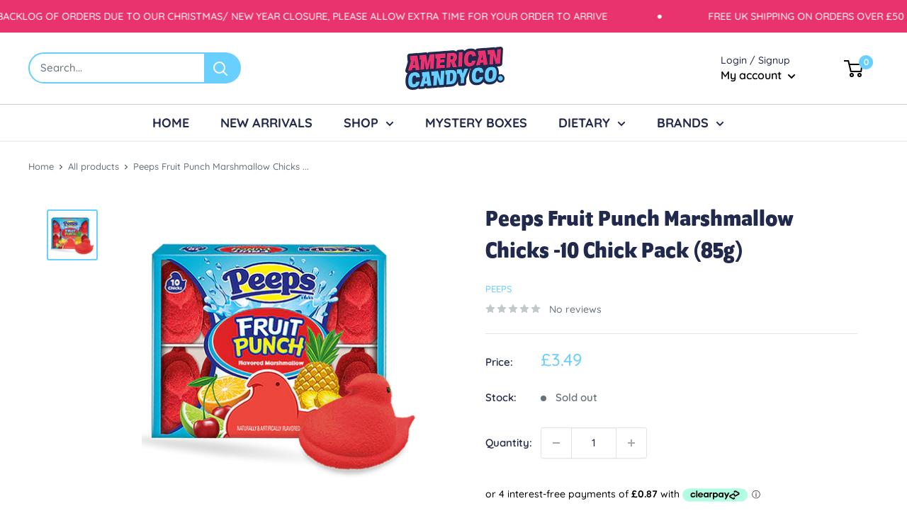

--- FILE ---
content_type: text/html; charset=utf-8
request_url: https://americancandyco.co.uk/products/peeps-fruit-punch-marshmallow-chicks-10-chick-pack-85g
body_size: 48489
content:
<!doctype html>

<html class="no-js" lang="en">
  <head>
    <link rel="stylesheet" href="https://use.typekit.net/mke3cpv.css">
    <script src="https://kit.fontawesome.com/3302d7f10c.js" crossorigin="anonymous"></script>
    <meta charset="utf-8">
    <meta name="viewport" content="width=device-width, initial-scale=1.0, height=device-height, minimum-scale=1.0, maximum-scale=1.0">
    <meta name="theme-color" content="#e8336f"><title>Peeps Fruit Punch Marshmallow Chicks -10 Chick Pack (85g)
</title><meta name="description" content="Peeps Marshmallow Bunnies are the perfect treat to add to your Easter basket and have been a fan favourite for over 65 years.Known to be the sweetest sign of Spring and a part of Easter traditions, these Peeps Fruit Punch feature delicious marshmallow candies that are not only tasty, but they can be a fun addition to y"><link rel="canonical" href="https://americancandyco.co.uk/products/peeps-fruit-punch-marshmallow-chicks-10-chick-pack-85g"><link rel="shortcut icon" href="//americancandyco.co.uk/cdn/shop/files/favicon2_96x96.png?v=1635348513" type="image/png"><link rel="preload" as="style" href="//americancandyco.co.uk/cdn/shop/t/23/assets/theme.css?v=108528501301902317321635265862">
    <link rel="preload" as="script" href="//americancandyco.co.uk/cdn/shop/t/23/assets/theme.js?v=70034984005220077711641847710">
    <link rel="preconnect" href="https://cdn.shopify.com">
    <link rel="preconnect" href="https://fonts.shopifycdn.com">
    <link rel="dns-prefetch" href="https://productreviews.shopifycdn.com">
    <link rel="dns-prefetch" href="https://ajax.googleapis.com">
    <link rel="dns-prefetch" href="https://maps.googleapis.com">
    <link rel="dns-prefetch" href="https://maps.gstatic.com">

    <meta property="og:type" content="product">
  <meta property="og:title" content="Peeps Fruit Punch Marshmallow Chicks -10 Chick Pack (85g)"><meta property="og:image" content="http://americancandyco.co.uk/cdn/shop/products/peeps-fruit-punch-marshmallow-chicks-10ct-2-800x800.png?v=1620855378">
    <meta property="og:image:secure_url" content="https://americancandyco.co.uk/cdn/shop/products/peeps-fruit-punch-marshmallow-chicks-10ct-2-800x800.png?v=1620855378">
    <meta property="og:image:width" content="800">
    <meta property="og:image:height" content="800"><meta property="product:price:amount" content="3.49">
  <meta property="product:price:currency" content="GBP"><meta property="og:description" content="Peeps Marshmallow Bunnies are the perfect treat to add to your Easter basket and have been a fan favourite for over 65 years.Known to be the sweetest sign of Spring and a part of Easter traditions, these Peeps Fruit Punch feature delicious marshmallow candies that are not only tasty, but they can be a fun addition to y"><meta property="og:url" content="https://americancandyco.co.uk/products/peeps-fruit-punch-marshmallow-chicks-10-chick-pack-85g">
<meta property="og:site_name" content="American Candy Co"><meta name="twitter:card" content="summary"><meta name="twitter:title" content="Peeps Fruit Punch Marshmallow Chicks -10 Chick Pack (85g)">
  <meta name="twitter:description" content="Peeps Marshmallow Bunnies are the perfect treat to add to your Easter basket and have been a fan favourite for over 65 years.Known to be the sweetest sign of Spring and a part of Easter traditions, these Peeps Fruit Punch feature delicious marshmallow candies that are not only tasty, but they can be a fun addition to your favourite recipes.
Imported from the USA">
  <meta name="twitter:image" content="https://americancandyco.co.uk/cdn/shop/products/peeps-fruit-punch-marshmallow-chicks-10ct-2-800x800_600x600_crop_center.png?v=1620855378">
    <link rel="preload" href="//americancandyco.co.uk/cdn/fonts/quicksand/quicksand_n5.8f86b119923a62b5ca76bc9a6fb25da7a7498802.woff2" as="font" type="font/woff2" crossorigin><link rel="preload" href="//americancandyco.co.uk/cdn/fonts/quicksand/quicksand_n5.8f86b119923a62b5ca76bc9a6fb25da7a7498802.woff2" as="font" type="font/woff2" crossorigin><style>
  @font-face {
  font-family: Quicksand;
  font-weight: 500;
  font-style: normal;
  font-display: swap;
  src: url("//americancandyco.co.uk/cdn/fonts/quicksand/quicksand_n5.8f86b119923a62b5ca76bc9a6fb25da7a7498802.woff2") format("woff2"),
       url("//americancandyco.co.uk/cdn/fonts/quicksand/quicksand_n5.c31882e058f76d723a7b6b725ac3ca095b5a2a70.woff") format("woff");
}

  @font-face {
  font-family: Quicksand;
  font-weight: 500;
  font-style: normal;
  font-display: swap;
  src: url("//americancandyco.co.uk/cdn/fonts/quicksand/quicksand_n5.8f86b119923a62b5ca76bc9a6fb25da7a7498802.woff2") format("woff2"),
       url("//americancandyco.co.uk/cdn/fonts/quicksand/quicksand_n5.c31882e058f76d723a7b6b725ac3ca095b5a2a70.woff") format("woff");
}

@font-face {
  font-family: Quicksand;
  font-weight: 600;
  font-style: normal;
  font-display: swap;
  src: url("//americancandyco.co.uk/cdn/fonts/quicksand/quicksand_n6.2d744c302b66242b8689223a01c2ae7d363b7b45.woff2") format("woff2"),
       url("//americancandyco.co.uk/cdn/fonts/quicksand/quicksand_n6.0d771117677705be6acb5844d65cf2b9cbf6ea3d.woff") format("woff");
}



  @font-face {
  font-family: Quicksand;
  font-weight: 700;
  font-style: normal;
  font-display: swap;
  src: url("//americancandyco.co.uk/cdn/fonts/quicksand/quicksand_n7.d375fe11182475f82f7bb6306a0a0e4018995610.woff2") format("woff2"),
       url("//americancandyco.co.uk/cdn/fonts/quicksand/quicksand_n7.8ac2ae2fc4b90ef79aaa7aedb927d39f9f9aa3f4.woff") format("woff");
}

  
  

  :root {
    --default-text-font-size : 15px;
    --base-text-font-size    : 15px;
    --heading-font-family    : Quicksand, sans-serif;
    --heading-font-weight    : 500;
    --heading-font-style     : normal;
    --text-font-family       : Quicksand, sans-serif;
    --text-font-weight       : 500;
    --text-font-style        : normal;
    --text-font-bolder-weight: 600;
    --text-link-decoration   : underline;

    --text-color               : #677279;
    --text-color-rgb           : 103, 114, 121;
    --heading-color            : #21294d;
    --border-color             : #e1e3e4;
    --border-color-rgb         : 225, 227, 228;
    --form-border-color        : #d4d6d8;
    --accent-color             : #68cfff;
    --accent-color-rgb         : 104, 207, 255;
    --link-color               : #68cfff;
    --link-color-hover         : #1cb7ff;
    --background               : #ffffff;
    --secondary-background     : #ffffff;
    --secondary-background-rgb : 255, 255, 255;
    --accent-background        : rgba(104, 207, 255, 0.08);

    --input-background: #ffffff;

    --error-color       : #ff0000;
    --error-background  : rgba(255, 0, 0, 0.07);
    --success-color     : #00aa00;
    --success-background: rgba(0, 170, 0, 0.11);

    --primary-button-background      : #68cfff;
    --primary-button-background-rgb  : 104, 207, 255;
    --primary-button-text-color      : #ffffff;
    --secondary-button-background    : #1e2d7d;
    --secondary-button-background-rgb: 30, 45, 125;
    --secondary-button-text-color    : #ffffff;

    --header-background      : #ffffff;
    --header-text-color      : #000000;
    --header-light-text-color: #21294d;
    --header-border-color    : rgba(33, 41, 77, 0.3);
    --header-accent-color    : #68cfff;

    --footer-background-color:    #e8336f;
    --footer-heading-text-color:  #1e2d7d;
    --footer-body-text-color:     #ffffff;
    --footer-body-text-color-rgb: 255, 255, 255;
    --footer-accent-color:        #68cfff;
    --footer-accent-color-rgb:    104, 207, 255;
    --footer-border:              none;
    
    --flickity-arrow-color: #abb1b4;--product-on-sale-accent           : #ee0000;
    --product-on-sale-accent-rgb       : 238, 0, 0;
    --product-on-sale-color            : #ffffff;
    --product-in-stock-color           : #008a00;
    --product-low-stock-color          : #ee0000;
    --product-sold-out-color           : #8a9297;
    --product-custom-label-1-background: #008a00;
    --product-custom-label-1-color     : #ffffff;
    --product-custom-label-2-background: #00a500;
    --product-custom-label-2-color     : #ffffff;
    --product-review-star-color        : #ffbd00;

    --mobile-container-gutter : 20px;
    --desktop-container-gutter: 40px;

    /* Shopify related variables */
    --payment-terms-background-color: #ffffff;
  }
</style>

<script>
  // IE11 does not have support for CSS variables, so we have to polyfill them
  if (!(((window || {}).CSS || {}).supports && window.CSS.supports('(--a: 0)'))) {
    const script = document.createElement('script');
    script.type = 'text/javascript';
    script.src = 'https://cdn.jsdelivr.net/npm/css-vars-ponyfill@2';
    script.onload = function() {
      cssVars({});
    };

    document.getElementsByTagName('head')[0].appendChild(script);
  }
</script>


    <script>window.performance && window.performance.mark && window.performance.mark('shopify.content_for_header.start');</script><meta name="google-site-verification" content="FUsyhmVsfLWy-Co5ybyeaq47PVE8rLF4_Zeb9nNmcdA">
<meta id="shopify-digital-wallet" name="shopify-digital-wallet" content="/36199235722/digital_wallets/dialog">
<meta name="shopify-checkout-api-token" content="66315947fdb462b23715cd30bd7bb5fd">
<meta id="in-context-paypal-metadata" data-shop-id="36199235722" data-venmo-supported="false" data-environment="production" data-locale="en_US" data-paypal-v4="true" data-currency="GBP">
<link rel="alternate" type="application/json+oembed" href="https://americancandyco.co.uk/products/peeps-fruit-punch-marshmallow-chicks-10-chick-pack-85g.oembed">
<script async="async" src="/checkouts/internal/preloads.js?locale=en-GB"></script>
<link rel="preconnect" href="https://shop.app" crossorigin="anonymous">
<script async="async" src="https://shop.app/checkouts/internal/preloads.js?locale=en-GB&shop_id=36199235722" crossorigin="anonymous"></script>
<script id="apple-pay-shop-capabilities" type="application/json">{"shopId":36199235722,"countryCode":"GB","currencyCode":"GBP","merchantCapabilities":["supports3DS"],"merchantId":"gid:\/\/shopify\/Shop\/36199235722","merchantName":"American Candy Co","requiredBillingContactFields":["postalAddress","email","phone"],"requiredShippingContactFields":["postalAddress","email","phone"],"shippingType":"shipping","supportedNetworks":["visa","maestro","masterCard","amex","discover","elo"],"total":{"type":"pending","label":"American Candy Co","amount":"1.00"},"shopifyPaymentsEnabled":true,"supportsSubscriptions":true}</script>
<script id="shopify-features" type="application/json">{"accessToken":"66315947fdb462b23715cd30bd7bb5fd","betas":["rich-media-storefront-analytics"],"domain":"americancandyco.co.uk","predictiveSearch":true,"shopId":36199235722,"locale":"en"}</script>
<script>var Shopify = Shopify || {};
Shopify.shop = "butts-american-candy.myshopify.com";
Shopify.locale = "en";
Shopify.currency = {"active":"GBP","rate":"1.0"};
Shopify.country = "GB";
Shopify.theme = {"name":"Warehouse","id":120912740490,"schema_name":"Warehouse","schema_version":"2.4.1","theme_store_id":871,"role":"main"};
Shopify.theme.handle = "null";
Shopify.theme.style = {"id":null,"handle":null};
Shopify.cdnHost = "americancandyco.co.uk/cdn";
Shopify.routes = Shopify.routes || {};
Shopify.routes.root = "/";</script>
<script type="module">!function(o){(o.Shopify=o.Shopify||{}).modules=!0}(window);</script>
<script>!function(o){function n(){var o=[];function n(){o.push(Array.prototype.slice.apply(arguments))}return n.q=o,n}var t=o.Shopify=o.Shopify||{};t.loadFeatures=n(),t.autoloadFeatures=n()}(window);</script>
<script>
  window.ShopifyPay = window.ShopifyPay || {};
  window.ShopifyPay.apiHost = "shop.app\/pay";
  window.ShopifyPay.redirectState = null;
</script>
<script id="shop-js-analytics" type="application/json">{"pageType":"product"}</script>
<script defer="defer" async type="module" src="//americancandyco.co.uk/cdn/shopifycloud/shop-js/modules/v2/client.init-shop-cart-sync_C5BV16lS.en.esm.js"></script>
<script defer="defer" async type="module" src="//americancandyco.co.uk/cdn/shopifycloud/shop-js/modules/v2/chunk.common_CygWptCX.esm.js"></script>
<script type="module">
  await import("//americancandyco.co.uk/cdn/shopifycloud/shop-js/modules/v2/client.init-shop-cart-sync_C5BV16lS.en.esm.js");
await import("//americancandyco.co.uk/cdn/shopifycloud/shop-js/modules/v2/chunk.common_CygWptCX.esm.js");

  window.Shopify.SignInWithShop?.initShopCartSync?.({"fedCMEnabled":true,"windoidEnabled":true});

</script>
<script>
  window.Shopify = window.Shopify || {};
  if (!window.Shopify.featureAssets) window.Shopify.featureAssets = {};
  window.Shopify.featureAssets['shop-js'] = {"shop-cart-sync":["modules/v2/client.shop-cart-sync_ZFArdW7E.en.esm.js","modules/v2/chunk.common_CygWptCX.esm.js"],"init-fed-cm":["modules/v2/client.init-fed-cm_CmiC4vf6.en.esm.js","modules/v2/chunk.common_CygWptCX.esm.js"],"shop-button":["modules/v2/client.shop-button_tlx5R9nI.en.esm.js","modules/v2/chunk.common_CygWptCX.esm.js"],"shop-cash-offers":["modules/v2/client.shop-cash-offers_DOA2yAJr.en.esm.js","modules/v2/chunk.common_CygWptCX.esm.js","modules/v2/chunk.modal_D71HUcav.esm.js"],"init-windoid":["modules/v2/client.init-windoid_sURxWdc1.en.esm.js","modules/v2/chunk.common_CygWptCX.esm.js"],"shop-toast-manager":["modules/v2/client.shop-toast-manager_ClPi3nE9.en.esm.js","modules/v2/chunk.common_CygWptCX.esm.js"],"init-shop-email-lookup-coordinator":["modules/v2/client.init-shop-email-lookup-coordinator_B8hsDcYM.en.esm.js","modules/v2/chunk.common_CygWptCX.esm.js"],"init-shop-cart-sync":["modules/v2/client.init-shop-cart-sync_C5BV16lS.en.esm.js","modules/v2/chunk.common_CygWptCX.esm.js"],"avatar":["modules/v2/client.avatar_BTnouDA3.en.esm.js"],"pay-button":["modules/v2/client.pay-button_FdsNuTd3.en.esm.js","modules/v2/chunk.common_CygWptCX.esm.js"],"init-customer-accounts":["modules/v2/client.init-customer-accounts_DxDtT_ad.en.esm.js","modules/v2/client.shop-login-button_C5VAVYt1.en.esm.js","modules/v2/chunk.common_CygWptCX.esm.js","modules/v2/chunk.modal_D71HUcav.esm.js"],"init-shop-for-new-customer-accounts":["modules/v2/client.init-shop-for-new-customer-accounts_ChsxoAhi.en.esm.js","modules/v2/client.shop-login-button_C5VAVYt1.en.esm.js","modules/v2/chunk.common_CygWptCX.esm.js","modules/v2/chunk.modal_D71HUcav.esm.js"],"shop-login-button":["modules/v2/client.shop-login-button_C5VAVYt1.en.esm.js","modules/v2/chunk.common_CygWptCX.esm.js","modules/v2/chunk.modal_D71HUcav.esm.js"],"init-customer-accounts-sign-up":["modules/v2/client.init-customer-accounts-sign-up_CPSyQ0Tj.en.esm.js","modules/v2/client.shop-login-button_C5VAVYt1.en.esm.js","modules/v2/chunk.common_CygWptCX.esm.js","modules/v2/chunk.modal_D71HUcav.esm.js"],"shop-follow-button":["modules/v2/client.shop-follow-button_Cva4Ekp9.en.esm.js","modules/v2/chunk.common_CygWptCX.esm.js","modules/v2/chunk.modal_D71HUcav.esm.js"],"checkout-modal":["modules/v2/client.checkout-modal_BPM8l0SH.en.esm.js","modules/v2/chunk.common_CygWptCX.esm.js","modules/v2/chunk.modal_D71HUcav.esm.js"],"lead-capture":["modules/v2/client.lead-capture_Bi8yE_yS.en.esm.js","modules/v2/chunk.common_CygWptCX.esm.js","modules/v2/chunk.modal_D71HUcav.esm.js"],"shop-login":["modules/v2/client.shop-login_D6lNrXab.en.esm.js","modules/v2/chunk.common_CygWptCX.esm.js","modules/v2/chunk.modal_D71HUcav.esm.js"],"payment-terms":["modules/v2/client.payment-terms_CZxnsJam.en.esm.js","modules/v2/chunk.common_CygWptCX.esm.js","modules/v2/chunk.modal_D71HUcav.esm.js"]};
</script>
<script>(function() {
  var isLoaded = false;
  function asyncLoad() {
    if (isLoaded) return;
    isLoaded = true;
    var urls = ["https:\/\/cdn.shopify.com\/s\/files\/1\/0361\/9923\/5722\/t\/23\/assets\/subscribe-it.js?v=1667248456\u0026shop=butts-american-candy.myshopify.com","https:\/\/a.mailmunch.co\/widgets\/site-877841-f0deee9bda884d58935c5fe824f406d95b372a69.js?shop=butts-american-candy.myshopify.com"];
    for (var i = 0; i < urls.length; i++) {
      var s = document.createElement('script');
      s.type = 'text/javascript';
      s.async = true;
      s.src = urls[i];
      var x = document.getElementsByTagName('script')[0];
      x.parentNode.insertBefore(s, x);
    }
  };
  if(window.attachEvent) {
    window.attachEvent('onload', asyncLoad);
  } else {
    window.addEventListener('load', asyncLoad, false);
  }
})();</script>
<script id="__st">var __st={"a":36199235722,"offset":0,"reqid":"d4b9a787-e51c-4bac-8d08-00c0162d6da6-1768645119","pageurl":"americancandyco.co.uk\/products\/peeps-fruit-punch-marshmallow-chicks-10-chick-pack-85g","u":"2a4d1c8bcb7c","p":"product","rtyp":"product","rid":5411253977226};</script>
<script>window.ShopifyPaypalV4VisibilityTracking = true;</script>
<script id="captcha-bootstrap">!function(){'use strict';const t='contact',e='account',n='new_comment',o=[[t,t],['blogs',n],['comments',n],[t,'customer']],c=[[e,'customer_login'],[e,'guest_login'],[e,'recover_customer_password'],[e,'create_customer']],r=t=>t.map((([t,e])=>`form[action*='/${t}']:not([data-nocaptcha='true']) input[name='form_type'][value='${e}']`)).join(','),a=t=>()=>t?[...document.querySelectorAll(t)].map((t=>t.form)):[];function s(){const t=[...o],e=r(t);return a(e)}const i='password',u='form_key',d=['recaptcha-v3-token','g-recaptcha-response','h-captcha-response',i],f=()=>{try{return window.sessionStorage}catch{return}},m='__shopify_v',_=t=>t.elements[u];function p(t,e,n=!1){try{const o=window.sessionStorage,c=JSON.parse(o.getItem(e)),{data:r}=function(t){const{data:e,action:n}=t;return t[m]||n?{data:e,action:n}:{data:t,action:n}}(c);for(const[e,n]of Object.entries(r))t.elements[e]&&(t.elements[e].value=n);n&&o.removeItem(e)}catch(o){console.error('form repopulation failed',{error:o})}}const l='form_type',E='cptcha';function T(t){t.dataset[E]=!0}const w=window,h=w.document,L='Shopify',v='ce_forms',y='captcha';let A=!1;((t,e)=>{const n=(g='f06e6c50-85a8-45c8-87d0-21a2b65856fe',I='https://cdn.shopify.com/shopifycloud/storefront-forms-hcaptcha/ce_storefront_forms_captcha_hcaptcha.v1.5.2.iife.js',D={infoText:'Protected by hCaptcha',privacyText:'Privacy',termsText:'Terms'},(t,e,n)=>{const o=w[L][v],c=o.bindForm;if(c)return c(t,g,e,D).then(n);var r;o.q.push([[t,g,e,D],n]),r=I,A||(h.body.append(Object.assign(h.createElement('script'),{id:'captcha-provider',async:!0,src:r})),A=!0)});var g,I,D;w[L]=w[L]||{},w[L][v]=w[L][v]||{},w[L][v].q=[],w[L][y]=w[L][y]||{},w[L][y].protect=function(t,e){n(t,void 0,e),T(t)},Object.freeze(w[L][y]),function(t,e,n,w,h,L){const[v,y,A,g]=function(t,e,n){const i=e?o:[],u=t?c:[],d=[...i,...u],f=r(d),m=r(i),_=r(d.filter((([t,e])=>n.includes(e))));return[a(f),a(m),a(_),s()]}(w,h,L),I=t=>{const e=t.target;return e instanceof HTMLFormElement?e:e&&e.form},D=t=>v().includes(t);t.addEventListener('submit',(t=>{const e=I(t);if(!e)return;const n=D(e)&&!e.dataset.hcaptchaBound&&!e.dataset.recaptchaBound,o=_(e),c=g().includes(e)&&(!o||!o.value);(n||c)&&t.preventDefault(),c&&!n&&(function(t){try{if(!f())return;!function(t){const e=f();if(!e)return;const n=_(t);if(!n)return;const o=n.value;o&&e.removeItem(o)}(t);const e=Array.from(Array(32),(()=>Math.random().toString(36)[2])).join('');!function(t,e){_(t)||t.append(Object.assign(document.createElement('input'),{type:'hidden',name:u})),t.elements[u].value=e}(t,e),function(t,e){const n=f();if(!n)return;const o=[...t.querySelectorAll(`input[type='${i}']`)].map((({name:t})=>t)),c=[...d,...o],r={};for(const[a,s]of new FormData(t).entries())c.includes(a)||(r[a]=s);n.setItem(e,JSON.stringify({[m]:1,action:t.action,data:r}))}(t,e)}catch(e){console.error('failed to persist form',e)}}(e),e.submit())}));const S=(t,e)=>{t&&!t.dataset[E]&&(n(t,e.some((e=>e===t))),T(t))};for(const o of['focusin','change'])t.addEventListener(o,(t=>{const e=I(t);D(e)&&S(e,y())}));const B=e.get('form_key'),M=e.get(l),P=B&&M;t.addEventListener('DOMContentLoaded',(()=>{const t=y();if(P)for(const e of t)e.elements[l].value===M&&p(e,B);[...new Set([...A(),...v().filter((t=>'true'===t.dataset.shopifyCaptcha))])].forEach((e=>S(e,t)))}))}(h,new URLSearchParams(w.location.search),n,t,e,['guest_login'])})(!0,!0)}();</script>
<script integrity="sha256-4kQ18oKyAcykRKYeNunJcIwy7WH5gtpwJnB7kiuLZ1E=" data-source-attribution="shopify.loadfeatures" defer="defer" src="//americancandyco.co.uk/cdn/shopifycloud/storefront/assets/storefront/load_feature-a0a9edcb.js" crossorigin="anonymous"></script>
<script crossorigin="anonymous" defer="defer" src="//americancandyco.co.uk/cdn/shopifycloud/storefront/assets/shopify_pay/storefront-65b4c6d7.js?v=20250812"></script>
<script data-source-attribution="shopify.dynamic_checkout.dynamic.init">var Shopify=Shopify||{};Shopify.PaymentButton=Shopify.PaymentButton||{isStorefrontPortableWallets:!0,init:function(){window.Shopify.PaymentButton.init=function(){};var t=document.createElement("script");t.src="https://americancandyco.co.uk/cdn/shopifycloud/portable-wallets/latest/portable-wallets.en.js",t.type="module",document.head.appendChild(t)}};
</script>
<script data-source-attribution="shopify.dynamic_checkout.buyer_consent">
  function portableWalletsHideBuyerConsent(e){var t=document.getElementById("shopify-buyer-consent"),n=document.getElementById("shopify-subscription-policy-button");t&&n&&(t.classList.add("hidden"),t.setAttribute("aria-hidden","true"),n.removeEventListener("click",e))}function portableWalletsShowBuyerConsent(e){var t=document.getElementById("shopify-buyer-consent"),n=document.getElementById("shopify-subscription-policy-button");t&&n&&(t.classList.remove("hidden"),t.removeAttribute("aria-hidden"),n.addEventListener("click",e))}window.Shopify?.PaymentButton&&(window.Shopify.PaymentButton.hideBuyerConsent=portableWalletsHideBuyerConsent,window.Shopify.PaymentButton.showBuyerConsent=portableWalletsShowBuyerConsent);
</script>
<script>
  function portableWalletsCleanup(e){e&&e.src&&console.error("Failed to load portable wallets script "+e.src);var t=document.querySelectorAll("shopify-accelerated-checkout .shopify-payment-button__skeleton, shopify-accelerated-checkout-cart .wallet-cart-button__skeleton"),e=document.getElementById("shopify-buyer-consent");for(let e=0;e<t.length;e++)t[e].remove();e&&e.remove()}function portableWalletsNotLoadedAsModule(e){e instanceof ErrorEvent&&"string"==typeof e.message&&e.message.includes("import.meta")&&"string"==typeof e.filename&&e.filename.includes("portable-wallets")&&(window.removeEventListener("error",portableWalletsNotLoadedAsModule),window.Shopify.PaymentButton.failedToLoad=e,"loading"===document.readyState?document.addEventListener("DOMContentLoaded",window.Shopify.PaymentButton.init):window.Shopify.PaymentButton.init())}window.addEventListener("error",portableWalletsNotLoadedAsModule);
</script>

<script type="module" src="https://americancandyco.co.uk/cdn/shopifycloud/portable-wallets/latest/portable-wallets.en.js" onError="portableWalletsCleanup(this)" crossorigin="anonymous"></script>
<script nomodule>
  document.addEventListener("DOMContentLoaded", portableWalletsCleanup);
</script>

<script id='scb4127' type='text/javascript' async='' src='https://americancandyco.co.uk/cdn/shopifycloud/privacy-banner/storefront-banner.js'></script><link id="shopify-accelerated-checkout-styles" rel="stylesheet" media="screen" href="https://americancandyco.co.uk/cdn/shopifycloud/portable-wallets/latest/accelerated-checkout-backwards-compat.css" crossorigin="anonymous">
<style id="shopify-accelerated-checkout-cart">
        #shopify-buyer-consent {
  margin-top: 1em;
  display: inline-block;
  width: 100%;
}

#shopify-buyer-consent.hidden {
  display: none;
}

#shopify-subscription-policy-button {
  background: none;
  border: none;
  padding: 0;
  text-decoration: underline;
  font-size: inherit;
  cursor: pointer;
}

#shopify-subscription-policy-button::before {
  box-shadow: none;
}

      </style>

<script>window.performance && window.performance.mark && window.performance.mark('shopify.content_for_header.end');</script>

    <link rel="stylesheet" href="//americancandyco.co.uk/cdn/shop/t/23/assets/theme.css?v=108528501301902317321635265862">
    <link rel="stylesheet" href="//americancandyco.co.uk/cdn/shop/t/23/assets/custom.css?v=142376897229321111601726825513">
    <link rel="stylesheet" href="//americancandyco.co.uk/cdn/shop/t/23/assets/mobile-custom.css?v=128241160479593050191640079457">

    
  <script type="application/ld+json">
  {
    "@context": "http://schema.org",
    "@type": "Product",
    "offers": [{
          "@type": "Offer",
          "name": "Default Title",
          "availability":"https://schema.org/OutOfStock",
          "price": 3.49,
          "priceCurrency": "GBP",
          "priceValidUntil": "2026-01-27","url": "/products/peeps-fruit-punch-marshmallow-chicks-10-chick-pack-85g?variant=35019611766922"
        }
],
      "gtin12": "070970547355",
      "productId": "070970547355",
    "brand": {
      "name": "Peeps"
    },
    "name": "Peeps Fruit Punch Marshmallow Chicks -10 Chick Pack (85g)",
    "description": "Peeps Marshmallow Bunnies are the perfect treat to add to your Easter basket and have been a fan favourite for over 65 years.Known to be the sweetest sign of Spring and a part of Easter traditions, these Peeps Fruit Punch feature delicious marshmallow candies that are not only tasty, but they can be a fun addition to your favourite recipes.\nImported from the USA",
    "category": "",
    "url": "/products/peeps-fruit-punch-marshmallow-chicks-10-chick-pack-85g",
    "sku": "",
    "image": {
      "@type": "ImageObject",
      "url": "https://americancandyco.co.uk/cdn/shop/products/peeps-fruit-punch-marshmallow-chicks-10ct-2-800x800_1024x.png?v=1620855378",
      "image": "https://americancandyco.co.uk/cdn/shop/products/peeps-fruit-punch-marshmallow-chicks-10ct-2-800x800_1024x.png?v=1620855378",
      "name": "peeps fruit punch flavoured marshmallow chicks 85g",
      "width": "1024",
      "height": "1024"
    }
  }
  </script>



  <script type="application/ld+json">
  {
    "@context": "http://schema.org",
    "@type": "BreadcrumbList",
  "itemListElement": [{
      "@type": "ListItem",
      "position": 1,
      "name": "Home",
      "item": "https://americancandyco.co.uk"
    },{
          "@type": "ListItem",
          "position": 2,
          "name": "Peeps Fruit Punch Marshmallow Chicks -10 Chick Pack (85g)",
          "item": "https://americancandyco.co.uk/products/peeps-fruit-punch-marshmallow-chicks-10-chick-pack-85g"
        }]
  }
  </script>


    <script>
      // This allows to expose several variables to the global scope, to be used in scripts
      window.theme = {
        pageType: "product",
        cartCount: 0,
        moneyFormat: "£{{amount}}",
        moneyWithCurrencyFormat: "£{{amount}} GBP",
        currencyCodeEnabled: false,
        showDiscount: true,
        discountMode: "saving",
        searchMode: "product,article",
        searchUnavailableProducts: "last",
        cartType: "message"
      };

      window.routes = {
        rootUrl: "\/",
        rootUrlWithoutSlash: '',
        cartUrl: "\/cart",
        cartAddUrl: "\/cart\/add",
        cartChangeUrl: "\/cart\/change",
        searchUrl: "\/search",
        productRecommendationsUrl: "\/recommendations\/products"
      };

      window.languages = {
        productRegularPrice: "Regular price",
        productSalePrice: "Sale price",
        collectionOnSaleLabel: "Save {{savings}}",
        productFormUnavailable: "Unavailable",
        productFormAddToCart: "Add to cart",
        productFormSoldOut: "Sold out",
        productAdded: "Product has been added to your cart",
        productAddedShort: "Added!",
        shippingEstimatorNoResults: "No shipping could be found for your address.",
        shippingEstimatorOneResult: "There is one shipping rate for your address:",
        shippingEstimatorMultipleResults: "There are {{count}} shipping rates for your address:",
        shippingEstimatorErrors: "There are some errors:"
      };

      window.lazySizesConfig = {
        loadHidden: false,
        hFac: 0.8,
        expFactor: 3,
        customMedia: {
          '--phone': '(max-width: 640px)',
          '--tablet': '(min-width: 641px) and (max-width: 1023px)',
          '--lap': '(min-width: 1024px)'
        }
      };

      document.documentElement.className = document.documentElement.className.replace('no-js', 'js');
    </script><script src="//americancandyco.co.uk/cdn/shop/t/23/assets/theme.js?v=70034984005220077711641847710" defer></script>
    <script src="//americancandyco.co.uk/cdn/shop/t/23/assets/custom.js?v=102476495355921946141635265861" defer></script><script>
        (function () {
          window.onpageshow = function() {
            // We force re-freshing the cart content onpageshow, as most browsers will serve a cache copy when hitting the
            // back button, which cause staled data
            document.documentElement.dispatchEvent(new CustomEvent('cart:refresh', {
              bubbles: true,
              detail: {scrollToTop: false}
            }));
          };
        })();
      </script><meta name="google-site-verification" content="uxdsV936krDHBlW8bpkhCICvbG8OL9DD82WtKAUS8sQ" />
  <script src="https://cdn.shopify.com/extensions/128bf8df-35f8-4bee-8bb4-b0ebe6eff35c/clearpay-on-site-messaging-1/assets/messaging-lib-loader.js" type="text/javascript" defer="defer"></script>
<link href="https://monorail-edge.shopifysvc.com" rel="dns-prefetch">
<script>(function(){if ("sendBeacon" in navigator && "performance" in window) {try {var session_token_from_headers = performance.getEntriesByType('navigation')[0].serverTiming.find(x => x.name == '_s').description;} catch {var session_token_from_headers = undefined;}var session_cookie_matches = document.cookie.match(/_shopify_s=([^;]*)/);var session_token_from_cookie = session_cookie_matches && session_cookie_matches.length === 2 ? session_cookie_matches[1] : "";var session_token = session_token_from_headers || session_token_from_cookie || "";function handle_abandonment_event(e) {var entries = performance.getEntries().filter(function(entry) {return /monorail-edge.shopifysvc.com/.test(entry.name);});if (!window.abandonment_tracked && entries.length === 0) {window.abandonment_tracked = true;var currentMs = Date.now();var navigation_start = performance.timing.navigationStart;var payload = {shop_id: 36199235722,url: window.location.href,navigation_start,duration: currentMs - navigation_start,session_token,page_type: "product"};window.navigator.sendBeacon("https://monorail-edge.shopifysvc.com/v1/produce", JSON.stringify({schema_id: "online_store_buyer_site_abandonment/1.1",payload: payload,metadata: {event_created_at_ms: currentMs,event_sent_at_ms: currentMs}}));}}window.addEventListener('pagehide', handle_abandonment_event);}}());</script>
<script id="web-pixels-manager-setup">(function e(e,d,r,n,o){if(void 0===o&&(o={}),!Boolean(null===(a=null===(i=window.Shopify)||void 0===i?void 0:i.analytics)||void 0===a?void 0:a.replayQueue)){var i,a;window.Shopify=window.Shopify||{};var t=window.Shopify;t.analytics=t.analytics||{};var s=t.analytics;s.replayQueue=[],s.publish=function(e,d,r){return s.replayQueue.push([e,d,r]),!0};try{self.performance.mark("wpm:start")}catch(e){}var l=function(){var e={modern:/Edge?\/(1{2}[4-9]|1[2-9]\d|[2-9]\d{2}|\d{4,})\.\d+(\.\d+|)|Firefox\/(1{2}[4-9]|1[2-9]\d|[2-9]\d{2}|\d{4,})\.\d+(\.\d+|)|Chrom(ium|e)\/(9{2}|\d{3,})\.\d+(\.\d+|)|(Maci|X1{2}).+ Version\/(15\.\d+|(1[6-9]|[2-9]\d|\d{3,})\.\d+)([,.]\d+|)( \(\w+\)|)( Mobile\/\w+|) Safari\/|Chrome.+OPR\/(9{2}|\d{3,})\.\d+\.\d+|(CPU[ +]OS|iPhone[ +]OS|CPU[ +]iPhone|CPU IPhone OS|CPU iPad OS)[ +]+(15[._]\d+|(1[6-9]|[2-9]\d|\d{3,})[._]\d+)([._]\d+|)|Android:?[ /-](13[3-9]|1[4-9]\d|[2-9]\d{2}|\d{4,})(\.\d+|)(\.\d+|)|Android.+Firefox\/(13[5-9]|1[4-9]\d|[2-9]\d{2}|\d{4,})\.\d+(\.\d+|)|Android.+Chrom(ium|e)\/(13[3-9]|1[4-9]\d|[2-9]\d{2}|\d{4,})\.\d+(\.\d+|)|SamsungBrowser\/([2-9]\d|\d{3,})\.\d+/,legacy:/Edge?\/(1[6-9]|[2-9]\d|\d{3,})\.\d+(\.\d+|)|Firefox\/(5[4-9]|[6-9]\d|\d{3,})\.\d+(\.\d+|)|Chrom(ium|e)\/(5[1-9]|[6-9]\d|\d{3,})\.\d+(\.\d+|)([\d.]+$|.*Safari\/(?![\d.]+ Edge\/[\d.]+$))|(Maci|X1{2}).+ Version\/(10\.\d+|(1[1-9]|[2-9]\d|\d{3,})\.\d+)([,.]\d+|)( \(\w+\)|)( Mobile\/\w+|) Safari\/|Chrome.+OPR\/(3[89]|[4-9]\d|\d{3,})\.\d+\.\d+|(CPU[ +]OS|iPhone[ +]OS|CPU[ +]iPhone|CPU IPhone OS|CPU iPad OS)[ +]+(10[._]\d+|(1[1-9]|[2-9]\d|\d{3,})[._]\d+)([._]\d+|)|Android:?[ /-](13[3-9]|1[4-9]\d|[2-9]\d{2}|\d{4,})(\.\d+|)(\.\d+|)|Mobile Safari.+OPR\/([89]\d|\d{3,})\.\d+\.\d+|Android.+Firefox\/(13[5-9]|1[4-9]\d|[2-9]\d{2}|\d{4,})\.\d+(\.\d+|)|Android.+Chrom(ium|e)\/(13[3-9]|1[4-9]\d|[2-9]\d{2}|\d{4,})\.\d+(\.\d+|)|Android.+(UC? ?Browser|UCWEB|U3)[ /]?(15\.([5-9]|\d{2,})|(1[6-9]|[2-9]\d|\d{3,})\.\d+)\.\d+|SamsungBrowser\/(5\.\d+|([6-9]|\d{2,})\.\d+)|Android.+MQ{2}Browser\/(14(\.(9|\d{2,})|)|(1[5-9]|[2-9]\d|\d{3,})(\.\d+|))(\.\d+|)|K[Aa][Ii]OS\/(3\.\d+|([4-9]|\d{2,})\.\d+)(\.\d+|)/},d=e.modern,r=e.legacy,n=navigator.userAgent;return n.match(d)?"modern":n.match(r)?"legacy":"unknown"}(),u="modern"===l?"modern":"legacy",c=(null!=n?n:{modern:"",legacy:""})[u],f=function(e){return[e.baseUrl,"/wpm","/b",e.hashVersion,"modern"===e.buildTarget?"m":"l",".js"].join("")}({baseUrl:d,hashVersion:r,buildTarget:u}),m=function(e){var d=e.version,r=e.bundleTarget,n=e.surface,o=e.pageUrl,i=e.monorailEndpoint;return{emit:function(e){var a=e.status,t=e.errorMsg,s=(new Date).getTime(),l=JSON.stringify({metadata:{event_sent_at_ms:s},events:[{schema_id:"web_pixels_manager_load/3.1",payload:{version:d,bundle_target:r,page_url:o,status:a,surface:n,error_msg:t},metadata:{event_created_at_ms:s}}]});if(!i)return console&&console.warn&&console.warn("[Web Pixels Manager] No Monorail endpoint provided, skipping logging."),!1;try{return self.navigator.sendBeacon.bind(self.navigator)(i,l)}catch(e){}var u=new XMLHttpRequest;try{return u.open("POST",i,!0),u.setRequestHeader("Content-Type","text/plain"),u.send(l),!0}catch(e){return console&&console.warn&&console.warn("[Web Pixels Manager] Got an unhandled error while logging to Monorail."),!1}}}}({version:r,bundleTarget:l,surface:e.surface,pageUrl:self.location.href,monorailEndpoint:e.monorailEndpoint});try{o.browserTarget=l,function(e){var d=e.src,r=e.async,n=void 0===r||r,o=e.onload,i=e.onerror,a=e.sri,t=e.scriptDataAttributes,s=void 0===t?{}:t,l=document.createElement("script"),u=document.querySelector("head"),c=document.querySelector("body");if(l.async=n,l.src=d,a&&(l.integrity=a,l.crossOrigin="anonymous"),s)for(var f in s)if(Object.prototype.hasOwnProperty.call(s,f))try{l.dataset[f]=s[f]}catch(e){}if(o&&l.addEventListener("load",o),i&&l.addEventListener("error",i),u)u.appendChild(l);else{if(!c)throw new Error("Did not find a head or body element to append the script");c.appendChild(l)}}({src:f,async:!0,onload:function(){if(!function(){var e,d;return Boolean(null===(d=null===(e=window.Shopify)||void 0===e?void 0:e.analytics)||void 0===d?void 0:d.initialized)}()){var d=window.webPixelsManager.init(e)||void 0;if(d){var r=window.Shopify.analytics;r.replayQueue.forEach((function(e){var r=e[0],n=e[1],o=e[2];d.publishCustomEvent(r,n,o)})),r.replayQueue=[],r.publish=d.publishCustomEvent,r.visitor=d.visitor,r.initialized=!0}}},onerror:function(){return m.emit({status:"failed",errorMsg:"".concat(f," has failed to load")})},sri:function(e){var d=/^sha384-[A-Za-z0-9+/=]+$/;return"string"==typeof e&&d.test(e)}(c)?c:"",scriptDataAttributes:o}),m.emit({status:"loading"})}catch(e){m.emit({status:"failed",errorMsg:(null==e?void 0:e.message)||"Unknown error"})}}})({shopId: 36199235722,storefrontBaseUrl: "https://americancandyco.co.uk",extensionsBaseUrl: "https://extensions.shopifycdn.com/cdn/shopifycloud/web-pixels-manager",monorailEndpoint: "https://monorail-edge.shopifysvc.com/unstable/produce_batch",surface: "storefront-renderer",enabledBetaFlags: ["2dca8a86"],webPixelsConfigList: [{"id":"916881789","configuration":"{\"config\":\"{\\\"pixel_id\\\":\\\"AW-650997459\\\",\\\"target_country\\\":\\\"GB\\\",\\\"gtag_events\\\":[{\\\"type\\\":\\\"search\\\",\\\"action_label\\\":\\\"AW-650997459\\\/Ou5fCLW6jM0BENPdtbYC\\\"},{\\\"type\\\":\\\"begin_checkout\\\",\\\"action_label\\\":\\\"AW-650997459\\\/z0ykCLK6jM0BENPdtbYC\\\"},{\\\"type\\\":\\\"view_item\\\",\\\"action_label\\\":[\\\"AW-650997459\\\/pwxgCKy6jM0BENPdtbYC\\\",\\\"MC-7TP2EHCGFV\\\"]},{\\\"type\\\":\\\"purchase\\\",\\\"action_label\\\":[\\\"AW-650997459\\\/qaR7CKm6jM0BENPdtbYC\\\",\\\"MC-7TP2EHCGFV\\\"]},{\\\"type\\\":\\\"page_view\\\",\\\"action_label\\\":[\\\"AW-650997459\\\/sqISCKa6jM0BENPdtbYC\\\",\\\"MC-7TP2EHCGFV\\\"]},{\\\"type\\\":\\\"add_payment_info\\\",\\\"action_label\\\":\\\"AW-650997459\\\/BVloCLi6jM0BENPdtbYC\\\"},{\\\"type\\\":\\\"add_to_cart\\\",\\\"action_label\\\":\\\"AW-650997459\\\/EwAkCK-6jM0BENPdtbYC\\\"}],\\\"enable_monitoring_mode\\\":false}\"}","eventPayloadVersion":"v1","runtimeContext":"OPEN","scriptVersion":"b2a88bafab3e21179ed38636efcd8a93","type":"APP","apiClientId":1780363,"privacyPurposes":[],"dataSharingAdjustments":{"protectedCustomerApprovalScopes":["read_customer_address","read_customer_email","read_customer_name","read_customer_personal_data","read_customer_phone"]}},{"id":"196084093","eventPayloadVersion":"v1","runtimeContext":"LAX","scriptVersion":"1","type":"CUSTOM","privacyPurposes":["ANALYTICS"],"name":"Google Analytics tag (migrated)"},{"id":"shopify-app-pixel","configuration":"{}","eventPayloadVersion":"v1","runtimeContext":"STRICT","scriptVersion":"0450","apiClientId":"shopify-pixel","type":"APP","privacyPurposes":["ANALYTICS","MARKETING"]},{"id":"shopify-custom-pixel","eventPayloadVersion":"v1","runtimeContext":"LAX","scriptVersion":"0450","apiClientId":"shopify-pixel","type":"CUSTOM","privacyPurposes":["ANALYTICS","MARKETING"]}],isMerchantRequest: false,initData: {"shop":{"name":"American Candy Co","paymentSettings":{"currencyCode":"GBP"},"myshopifyDomain":"butts-american-candy.myshopify.com","countryCode":"GB","storefrontUrl":"https:\/\/americancandyco.co.uk"},"customer":null,"cart":null,"checkout":null,"productVariants":[{"price":{"amount":3.49,"currencyCode":"GBP"},"product":{"title":"Peeps Fruit Punch Marshmallow Chicks -10 Chick Pack (85g)","vendor":"Peeps","id":"5411253977226","untranslatedTitle":"Peeps Fruit Punch Marshmallow Chicks -10 Chick Pack (85g)","url":"\/products\/peeps-fruit-punch-marshmallow-chicks-10-chick-pack-85g","type":""},"id":"35019611766922","image":{"src":"\/\/americancandyco.co.uk\/cdn\/shop\/products\/peeps-fruit-punch-marshmallow-chicks-10ct-2-800x800.png?v=1620855378"},"sku":"","title":"Default Title","untranslatedTitle":"Default Title"}],"purchasingCompany":null},},"https://americancandyco.co.uk/cdn","fcfee988w5aeb613cpc8e4bc33m6693e112",{"modern":"","legacy":""},{"shopId":"36199235722","storefrontBaseUrl":"https:\/\/americancandyco.co.uk","extensionBaseUrl":"https:\/\/extensions.shopifycdn.com\/cdn\/shopifycloud\/web-pixels-manager","surface":"storefront-renderer","enabledBetaFlags":"[\"2dca8a86\"]","isMerchantRequest":"false","hashVersion":"fcfee988w5aeb613cpc8e4bc33m6693e112","publish":"custom","events":"[[\"page_viewed\",{}],[\"product_viewed\",{\"productVariant\":{\"price\":{\"amount\":3.49,\"currencyCode\":\"GBP\"},\"product\":{\"title\":\"Peeps Fruit Punch Marshmallow Chicks -10 Chick Pack (85g)\",\"vendor\":\"Peeps\",\"id\":\"5411253977226\",\"untranslatedTitle\":\"Peeps Fruit Punch Marshmallow Chicks -10 Chick Pack (85g)\",\"url\":\"\/products\/peeps-fruit-punch-marshmallow-chicks-10-chick-pack-85g\",\"type\":\"\"},\"id\":\"35019611766922\",\"image\":{\"src\":\"\/\/americancandyco.co.uk\/cdn\/shop\/products\/peeps-fruit-punch-marshmallow-chicks-10ct-2-800x800.png?v=1620855378\"},\"sku\":\"\",\"title\":\"Default Title\",\"untranslatedTitle\":\"Default Title\"}}]]"});</script><script>
  window.ShopifyAnalytics = window.ShopifyAnalytics || {};
  window.ShopifyAnalytics.meta = window.ShopifyAnalytics.meta || {};
  window.ShopifyAnalytics.meta.currency = 'GBP';
  var meta = {"product":{"id":5411253977226,"gid":"gid:\/\/shopify\/Product\/5411253977226","vendor":"Peeps","type":"","handle":"peeps-fruit-punch-marshmallow-chicks-10-chick-pack-85g","variants":[{"id":35019611766922,"price":349,"name":"Peeps Fruit Punch Marshmallow Chicks -10 Chick Pack (85g)","public_title":null,"sku":""}],"remote":false},"page":{"pageType":"product","resourceType":"product","resourceId":5411253977226,"requestId":"d4b9a787-e51c-4bac-8d08-00c0162d6da6-1768645119"}};
  for (var attr in meta) {
    window.ShopifyAnalytics.meta[attr] = meta[attr];
  }
</script>
<script class="analytics">
  (function () {
    var customDocumentWrite = function(content) {
      var jquery = null;

      if (window.jQuery) {
        jquery = window.jQuery;
      } else if (window.Checkout && window.Checkout.$) {
        jquery = window.Checkout.$;
      }

      if (jquery) {
        jquery('body').append(content);
      }
    };

    var hasLoggedConversion = function(token) {
      if (token) {
        return document.cookie.indexOf('loggedConversion=' + token) !== -1;
      }
      return false;
    }

    var setCookieIfConversion = function(token) {
      if (token) {
        var twoMonthsFromNow = new Date(Date.now());
        twoMonthsFromNow.setMonth(twoMonthsFromNow.getMonth() + 2);

        document.cookie = 'loggedConversion=' + token + '; expires=' + twoMonthsFromNow;
      }
    }

    var trekkie = window.ShopifyAnalytics.lib = window.trekkie = window.trekkie || [];
    if (trekkie.integrations) {
      return;
    }
    trekkie.methods = [
      'identify',
      'page',
      'ready',
      'track',
      'trackForm',
      'trackLink'
    ];
    trekkie.factory = function(method) {
      return function() {
        var args = Array.prototype.slice.call(arguments);
        args.unshift(method);
        trekkie.push(args);
        return trekkie;
      };
    };
    for (var i = 0; i < trekkie.methods.length; i++) {
      var key = trekkie.methods[i];
      trekkie[key] = trekkie.factory(key);
    }
    trekkie.load = function(config) {
      trekkie.config = config || {};
      trekkie.config.initialDocumentCookie = document.cookie;
      var first = document.getElementsByTagName('script')[0];
      var script = document.createElement('script');
      script.type = 'text/javascript';
      script.onerror = function(e) {
        var scriptFallback = document.createElement('script');
        scriptFallback.type = 'text/javascript';
        scriptFallback.onerror = function(error) {
                var Monorail = {
      produce: function produce(monorailDomain, schemaId, payload) {
        var currentMs = new Date().getTime();
        var event = {
          schema_id: schemaId,
          payload: payload,
          metadata: {
            event_created_at_ms: currentMs,
            event_sent_at_ms: currentMs
          }
        };
        return Monorail.sendRequest("https://" + monorailDomain + "/v1/produce", JSON.stringify(event));
      },
      sendRequest: function sendRequest(endpointUrl, payload) {
        // Try the sendBeacon API
        if (window && window.navigator && typeof window.navigator.sendBeacon === 'function' && typeof window.Blob === 'function' && !Monorail.isIos12()) {
          var blobData = new window.Blob([payload], {
            type: 'text/plain'
          });

          if (window.navigator.sendBeacon(endpointUrl, blobData)) {
            return true;
          } // sendBeacon was not successful

        } // XHR beacon

        var xhr = new XMLHttpRequest();

        try {
          xhr.open('POST', endpointUrl);
          xhr.setRequestHeader('Content-Type', 'text/plain');
          xhr.send(payload);
        } catch (e) {
          console.log(e);
        }

        return false;
      },
      isIos12: function isIos12() {
        return window.navigator.userAgent.lastIndexOf('iPhone; CPU iPhone OS 12_') !== -1 || window.navigator.userAgent.lastIndexOf('iPad; CPU OS 12_') !== -1;
      }
    };
    Monorail.produce('monorail-edge.shopifysvc.com',
      'trekkie_storefront_load_errors/1.1',
      {shop_id: 36199235722,
      theme_id: 120912740490,
      app_name: "storefront",
      context_url: window.location.href,
      source_url: "//americancandyco.co.uk/cdn/s/trekkie.storefront.cd680fe47e6c39ca5d5df5f0a32d569bc48c0f27.min.js"});

        };
        scriptFallback.async = true;
        scriptFallback.src = '//americancandyco.co.uk/cdn/s/trekkie.storefront.cd680fe47e6c39ca5d5df5f0a32d569bc48c0f27.min.js';
        first.parentNode.insertBefore(scriptFallback, first);
      };
      script.async = true;
      script.src = '//americancandyco.co.uk/cdn/s/trekkie.storefront.cd680fe47e6c39ca5d5df5f0a32d569bc48c0f27.min.js';
      first.parentNode.insertBefore(script, first);
    };
    trekkie.load(
      {"Trekkie":{"appName":"storefront","development":false,"defaultAttributes":{"shopId":36199235722,"isMerchantRequest":null,"themeId":120912740490,"themeCityHash":"9987644029929798147","contentLanguage":"en","currency":"GBP","eventMetadataId":"af0f272c-2da6-4013-9e41-b33c22dec7fe"},"isServerSideCookieWritingEnabled":true,"monorailRegion":"shop_domain","enabledBetaFlags":["65f19447"]},"Session Attribution":{},"S2S":{"facebookCapiEnabled":false,"source":"trekkie-storefront-renderer","apiClientId":580111}}
    );

    var loaded = false;
    trekkie.ready(function() {
      if (loaded) return;
      loaded = true;

      window.ShopifyAnalytics.lib = window.trekkie;

      var originalDocumentWrite = document.write;
      document.write = customDocumentWrite;
      try { window.ShopifyAnalytics.merchantGoogleAnalytics.call(this); } catch(error) {};
      document.write = originalDocumentWrite;

      window.ShopifyAnalytics.lib.page(null,{"pageType":"product","resourceType":"product","resourceId":5411253977226,"requestId":"d4b9a787-e51c-4bac-8d08-00c0162d6da6-1768645119","shopifyEmitted":true});

      var match = window.location.pathname.match(/checkouts\/(.+)\/(thank_you|post_purchase)/)
      var token = match? match[1]: undefined;
      if (!hasLoggedConversion(token)) {
        setCookieIfConversion(token);
        window.ShopifyAnalytics.lib.track("Viewed Product",{"currency":"GBP","variantId":35019611766922,"productId":5411253977226,"productGid":"gid:\/\/shopify\/Product\/5411253977226","name":"Peeps Fruit Punch Marshmallow Chicks -10 Chick Pack (85g)","price":"3.49","sku":"","brand":"Peeps","variant":null,"category":"","nonInteraction":true,"remote":false},undefined,undefined,{"shopifyEmitted":true});
      window.ShopifyAnalytics.lib.track("monorail:\/\/trekkie_storefront_viewed_product\/1.1",{"currency":"GBP","variantId":35019611766922,"productId":5411253977226,"productGid":"gid:\/\/shopify\/Product\/5411253977226","name":"Peeps Fruit Punch Marshmallow Chicks -10 Chick Pack (85g)","price":"3.49","sku":"","brand":"Peeps","variant":null,"category":"","nonInteraction":true,"remote":false,"referer":"https:\/\/americancandyco.co.uk\/products\/peeps-fruit-punch-marshmallow-chicks-10-chick-pack-85g"});
      }
    });


        var eventsListenerScript = document.createElement('script');
        eventsListenerScript.async = true;
        eventsListenerScript.src = "//americancandyco.co.uk/cdn/shopifycloud/storefront/assets/shop_events_listener-3da45d37.js";
        document.getElementsByTagName('head')[0].appendChild(eventsListenerScript);

})();</script>
  <script>
  if (!window.ga || (window.ga && typeof window.ga !== 'function')) {
    window.ga = function ga() {
      (window.ga.q = window.ga.q || []).push(arguments);
      if (window.Shopify && window.Shopify.analytics && typeof window.Shopify.analytics.publish === 'function') {
        window.Shopify.analytics.publish("ga_stub_called", {}, {sendTo: "google_osp_migration"});
      }
      console.error("Shopify's Google Analytics stub called with:", Array.from(arguments), "\nSee https://help.shopify.com/manual/promoting-marketing/pixels/pixel-migration#google for more information.");
    };
    if (window.Shopify && window.Shopify.analytics && typeof window.Shopify.analytics.publish === 'function') {
      window.Shopify.analytics.publish("ga_stub_initialized", {}, {sendTo: "google_osp_migration"});
    }
  }
</script>
<script
  defer
  src="https://americancandyco.co.uk/cdn/shopifycloud/perf-kit/shopify-perf-kit-3.0.4.min.js"
  data-application="storefront-renderer"
  data-shop-id="36199235722"
  data-render-region="gcp-us-east1"
  data-page-type="product"
  data-theme-instance-id="120912740490"
  data-theme-name="Warehouse"
  data-theme-version="2.4.1"
  data-monorail-region="shop_domain"
  data-resource-timing-sampling-rate="10"
  data-shs="true"
  data-shs-beacon="true"
  data-shs-export-with-fetch="true"
  data-shs-logs-sample-rate="1"
  data-shs-beacon-endpoint="https://americancandyco.co.uk/api/collect"
></script>
</head>

  <body class="warehouse--v1 features--animate-zoom template-product " data-instant-intensity="viewport">
<script>window.KlarnaThemeGlobals={}; window.KlarnaThemeGlobals.productVariants=[{"id":35019611766922,"title":"Default Title","option1":"Default Title","option2":null,"option3":null,"sku":"","requires_shipping":true,"taxable":true,"featured_image":null,"available":false,"name":"Peeps Fruit Punch Marshmallow Chicks -10 Chick Pack (85g)","public_title":null,"options":["Default Title"],"price":349,"weight":102,"compare_at_price":null,"inventory_management":"shopify","barcode":"070970547355","requires_selling_plan":false,"selling_plan_allocations":[]}];window.KlarnaThemeGlobals.documentCopy=document.cloneNode(true);</script><svg class="visually-hidden">
      <linearGradient id="rating-star-gradient-half">
        <stop offset="50%" stop-color="var(--product-review-star-color)" />
        <stop offset="50%" stop-color="rgba(var(--text-color-rgb), .4)" stop-opacity="0.4" />
      </linearGradient>
    </svg>

    <a href="#main" class="visually-hidden skip-to-content">Skip to content</a>
    <span class="loading-bar"></span>

    <div id="shopify-section-announcement-bar" class="shopify-section"></div>
          <div id="shopify-section-marquee-banner" class="shopify-section"><style>
.middledot svg {
    height: 7px;
    width: 7px;
    margin-left: 20px;
}

   .middledot {
margin-top:-3px;
  }
  
  .marquee-banner {
  overflow: hidden;
  width: 100%;
  padding: 10px 0;
  background-color: #e8336f; /* Optional background color */
}

.marquee-wrapper {
  display: flex;
  flex-wrap: nowrap;
  overflow: hidden;
}

.marquee-content {
  display: flex;
  animation: marquee 75s linear infinite;
  white-space: nowrap;
  width: max-content; /* Ensures the content stretches for the scroll */
  align-items: center;
}

.marquee-item {
  flex: 0 0 auto;
  margin: 0 50px; /* Adjust the spacing between items */
  font-size: 14px;
  color: #fff;
}

.middledot {
  display: inline-block;
  margin-right: 15px; /* Adjust space between the dot and the text */
}

/* Keyframes for seamless infinite scrolling */
@keyframes marquee {
  from {
    transform: translateX(0%);
  }
  to {
    transform: translateX(-50%);
  }
}

</style>

<section class="marquee-banner">
  <div class="marquee-wrapper">
    <div class="marquee-content">
      
        <div class="marquee-item">
          WE ARE WORKING THROUGH A BACKLOG OF ORDERS DUE TO OUR CHRISTMAS/ NEW YEAR CLOSURE, PLEASE ALLOW EXTRA TIME FOR YOUR ORDER TO ARRIVE
        </div>
        <div class="middledot"><svg xmlns="http://www.w3.org/2000/svg" width="24" height="24" viewBox="0 0 24 24"><title>circle</title><g fill="none"><path d="M12 2C6.47 2 2 6.47 2 12s4.47 10 10 10 10-4.47 10-10S17.53 2 12 2z" fill="#ffffff"></path></g></svg></div>
      
        <div class="marquee-item">
          FREE UK SHIPPING ON ORDERS OVER £50
        </div>
        <div class="middledot"><svg xmlns="http://www.w3.org/2000/svg" width="24" height="24" viewBox="0 0 24 24"><title>circle</title><g fill="none"><path d="M12 2C6.47 2 2 6.47 2 12s4.47 10 10 10 10-4.47 10-10S17.53 2 12 2z" fill="#ffffff"></path></g></svg></div>
      
        <div class="marquee-item">
          BUY NOW PAY LATER OPTIONS AVAILABLE
        </div>
        <div class="middledot"><svg xmlns="http://www.w3.org/2000/svg" width="24" height="24" viewBox="0 0 24 24"><title>circle</title><g fill="none"><path d="M12 2C6.47 2 2 6.47 2 12s4.47 10 10 10 10-4.47 10-10S17.53 2 12 2z" fill="#ffffff"></path></g></svg></div>
      

      <!-- Duplicate the blocks to ensure infinite scrolling -->
      
        <div class="marquee-item">
          WE ARE WORKING THROUGH A BACKLOG OF ORDERS DUE TO OUR CHRISTMAS/ NEW YEAR CLOSURE, PLEASE ALLOW EXTRA TIME FOR YOUR ORDER TO ARRIVE
        </div>
        <div class="middledot"><svg xmlns="http://www.w3.org/2000/svg" width="24" height="24" viewBox="0 0 24 24"><title>circle</title><g fill="none"><path d="M12 2C6.47 2 2 6.47 2 12s4.47 10 10 10 10-4.47 10-10S17.53 2 12 2z" fill="#ffffff"></path></g></svg></div>
      
        <div class="marquee-item">
          FREE UK SHIPPING ON ORDERS OVER £50
        </div>
        <div class="middledot"><svg xmlns="http://www.w3.org/2000/svg" width="24" height="24" viewBox="0 0 24 24"><title>circle</title><g fill="none"><path d="M12 2C6.47 2 2 6.47 2 12s4.47 10 10 10 10-4.47 10-10S17.53 2 12 2z" fill="#ffffff"></path></g></svg></div>
      
        <div class="marquee-item">
          BUY NOW PAY LATER OPTIONS AVAILABLE
        </div>
        <div class="middledot"><svg xmlns="http://www.w3.org/2000/svg" width="24" height="24" viewBox="0 0 24 24"><title>circle</title><g fill="none"><path d="M12 2C6.47 2 2 6.47 2 12s4.47 10 10 10 10-4.47 10-10S17.53 2 12 2z" fill="#ffffff"></path></g></svg></div>
      

      
        <div class="marquee-item">
          WE ARE WORKING THROUGH A BACKLOG OF ORDERS DUE TO OUR CHRISTMAS/ NEW YEAR CLOSURE, PLEASE ALLOW EXTRA TIME FOR YOUR ORDER TO ARRIVE
        </div>
        <div class="middledot"><svg xmlns="http://www.w3.org/2000/svg" width="24" height="24" viewBox="0 0 24 24"><title>circle</title><g fill="none"><path d="M12 2C6.47 2 2 6.47 2 12s4.47 10 10 10 10-4.47 10-10S17.53 2 12 2z" fill="#ffffff"></path></g></svg></div>
      
        <div class="marquee-item">
          FREE UK SHIPPING ON ORDERS OVER £50
        </div>
        <div class="middledot"><svg xmlns="http://www.w3.org/2000/svg" width="24" height="24" viewBox="0 0 24 24"><title>circle</title><g fill="none"><path d="M12 2C6.47 2 2 6.47 2 12s4.47 10 10 10 10-4.47 10-10S17.53 2 12 2z" fill="#ffffff"></path></g></svg></div>
      
        <div class="marquee-item">
          BUY NOW PAY LATER OPTIONS AVAILABLE
        </div>
        <div class="middledot"><svg xmlns="http://www.w3.org/2000/svg" width="24" height="24" viewBox="0 0 24 24"><title>circle</title><g fill="none"><path d="M12 2C6.47 2 2 6.47 2 12s4.47 10 10 10 10-4.47 10-10S17.53 2 12 2z" fill="#ffffff"></path></g></svg></div>
      

      
        <div class="marquee-item">
          WE ARE WORKING THROUGH A BACKLOG OF ORDERS DUE TO OUR CHRISTMAS/ NEW YEAR CLOSURE, PLEASE ALLOW EXTRA TIME FOR YOUR ORDER TO ARRIVE
        </div>
        <div class="middledot"><svg xmlns="http://www.w3.org/2000/svg" width="24" height="24" viewBox="0 0 24 24"><title>circle</title><g fill="none"><path d="M12 2C6.47 2 2 6.47 2 12s4.47 10 10 10 10-4.47 10-10S17.53 2 12 2z" fill="#ffffff"></path></g></svg></div>
      
        <div class="marquee-item">
          FREE UK SHIPPING ON ORDERS OVER £50
        </div>
        <div class="middledot"><svg xmlns="http://www.w3.org/2000/svg" width="24" height="24" viewBox="0 0 24 24"><title>circle</title><g fill="none"><path d="M12 2C6.47 2 2 6.47 2 12s4.47 10 10 10 10-4.47 10-10S17.53 2 12 2z" fill="#ffffff"></path></g></svg></div>
      
        <div class="marquee-item">
          BUY NOW PAY LATER OPTIONS AVAILABLE
        </div>
        <div class="middledot"><svg xmlns="http://www.w3.org/2000/svg" width="24" height="24" viewBox="0 0 24 24"><title>circle</title><g fill="none"><path d="M12 2C6.47 2 2 6.47 2 12s4.47 10 10 10 10-4.47 10-10S17.53 2 12 2z" fill="#ffffff"></path></g></svg></div>
      
      
    </div>
  </div>
</section>


</div>
<div id="shopify-section-popups" class="shopify-section"><div data-section-id="popups" data-section-type="popups"></div>

</div>
<div id="shopify-section-header" class="shopify-section shopify-section__header"><section data-section-id="header" data-section-type="header" data-section-settings='{
  "navigationLayout": "inline",
  "desktopOpenTrigger": "hover",
  "useStickyHeader": true
}'>
  <header class="header header--inline header--search-expanded" role="banner">
    <div class="container">
      <div class="header__inner"><nav class="header__mobile-nav hidden-lap-and-up">
            <button class="header__mobile-nav-toggle icon-state touch-area" data-action="toggle-menu" aria-expanded="false" aria-haspopup="true" aria-controls="mobile-menu" aria-label="Open menu">
              <span class="icon-state__primary"><svg focusable="false" class="icon icon--hamburger-mobile " viewBox="0 0 20 16" role="presentation">
      <path d="M0 14h20v2H0v-2zM0 0h20v2H0V0zm0 7h20v2H0V7z" fill="currentColor" fill-rule="evenodd"></path>
    </svg></span>
              <span class="icon-state__secondary"><svg focusable="false" class="icon icon--close " viewBox="0 0 19 19" role="presentation">
      <path d="M9.1923882 8.39339828l7.7781745-7.7781746 1.4142136 1.41421357-7.7781746 7.77817459 7.7781746 7.77817456L16.9705627 19l-7.7781745-7.7781746L1.41421356 19 0 17.5857864l7.7781746-7.77817456L0 2.02943725 1.41421356.61522369 9.1923882 8.39339828z" fill="currentColor" fill-rule="evenodd"></path>
    </svg></span>
            </button><div id="mobile-menu" class="mobile-menu" aria-hidden="true"><svg focusable="false" class="icon icon--nav-triangle-borderless " viewBox="0 0 20 9" role="presentation">
      <path d="M.47108938 9c.2694725-.26871321.57077721-.56867841.90388257-.89986354C3.12384116 6.36134886 5.74788116 3.76338565 9.2467995.30653888c.4145057-.4095171 1.0844277-.40860098 1.4977971.00205122L19.4935156 9H.47108938z" fill="#ffffff"></path>
    </svg><div class="mobile-menu__inner">
    <div class="mobile-menu__panel">
      <div class="mobile-menu__section">
        <ul class="mobile-menu__nav" data-type="menu" role="list"><li class="mobile-menu__nav-item"><a href="/" class="mobile-menu__nav-link" data-type="menuitem"><div class="icon-link">







                 <img src="//americancandyco.co.uk/cdn/shop/files/home_200x200.svg?v=1726818707">
                 





Home</div></a></li><li class="mobile-menu__nav-item"><a href="/collections/homepage-products" class="mobile-menu__nav-link" data-type="menuitem"><div class="icon-link">










                 <img src="//americancandyco.co.uk/cdn/shop/files/new-arrivals_200x200.svg?v=1726818707">
                 


New Arrivals</div></a></li><li class="mobile-menu__nav-item"><!-- This will apply to all other menus with second levels --><button class="mobile-menu__nav-link text--strong" aria-controls="mobile-list-0" aria-expanded="false" data-action="toggle-collapsible" data-close-siblings="false">
                     <div class="icon-link">
                 <img src="//americancandyco.co.uk/cdn/shop/files/american-sweets_200x200.svg?v=1726818707">
                 












American Sweets</div> <svg focusable="false" class="icon icon--arrow-bottom " viewBox="0 0 12 8" role="presentation">
      <path stroke="currentColor" stroke-width="2" d="M10 2L6 6 2 2" fill="none" stroke-linecap="square"></path>
    </svg>
                  </button>

                  <div id="mobile-list-0" class="mobile-menu__nav-collapsible">
                      <div class="mobile-menu__nav-collapsible-content">
                          <ul class="mobile-menu__nav" data-type="menu" role="list"><li class="mobile-menu__nav-item"><a href="/collections/gum" class="mobile-menu__nav-link" data-type="menuitem">Chewing Gum</a></li><li class="mobile-menu__nav-item"><a href="/collections/chocolate" class="mobile-menu__nav-link" data-type="menuitem">Chocolate</a></li><li class="mobile-menu__nav-item"><a href="/collections/christmas-candy" class="mobile-menu__nav-link" data-type="menuitem">Christmas 🎅🏼</a></li><li class="mobile-menu__nav-item"><a href="/collections/cotton-candy" class="mobile-menu__nav-link" data-type="menuitem">Cotton Candy</a></li><li class="mobile-menu__nav-item"><a href="/collections/hard-candy" class="mobile-menu__nav-link" data-type="menuitem">Hard Candy</a></li><li class="mobile-menu__nav-item"><a href="/collections/halloween" class="mobile-menu__nav-link" data-type="menuitem">Halloween 🎃 </a></li><li class="mobile-menu__nav-item"><a href="/collections/jelly-beans" class="mobile-menu__nav-link" data-type="menuitem">Jelly Beans</a></li><li class="mobile-menu__nav-item"><a href="/collections/licorice" class="mobile-menu__nav-link" data-type="menuitem">Licorice</a></li><li class="mobile-menu__nav-item"><a href="/collections/soft-candy" class="mobile-menu__nav-link" data-type="menuitem">Soft Candy</a></li><li class="mobile-menu__nav-item"><a href="/collections/sour-candy" class="mobile-menu__nav-link" data-type="menuitem">Sour Candy</a></li><li class="mobile-menu__nav-item"><a href="/collections/theatre-box-candy" class="mobile-menu__nav-link" data-type="menuitem">Theatre Boxes</a></li></ul>
                      </div>
                  </div></li><li class="mobile-menu__nav-item"><!-- This will apply to all other menus with second levels --><button class="mobile-menu__nav-link text--strong" aria-controls="mobile-list-1" aria-expanded="false" data-action="toggle-collapsible" data-close-siblings="false">
                     <div class="icon-link">












                 <img src="//americancandyco.co.uk/cdn/shop/files/soda-drinks_200x200.svg?v=1726818707">
                 
Soda & Drinks</div> <svg focusable="false" class="icon icon--arrow-bottom " viewBox="0 0 12 8" role="presentation">
      <path stroke="currentColor" stroke-width="2" d="M10 2L6 6 2 2" fill="none" stroke-linecap="square"></path>
    </svg>
                  </button>

                  <div id="mobile-list-1" class="mobile-menu__nav-collapsible">
                      <div class="mobile-menu__nav-collapsible-content">
                          <ul class="mobile-menu__nav" data-type="menu" role="list"><li class="mobile-menu__nav-item"><a href="/collections/drink-mixes" class="mobile-menu__nav-link" data-type="menuitem">Drink Mixes</a></li><li class="mobile-menu__nav-item"><a href="/collections/energy-sports-drinks" class="mobile-menu__nav-link" data-type="menuitem">Energy & Sports Drinks</a></li><li class="mobile-menu__nav-item"><a href="/collections/fruit-juice-lemonade" class="mobile-menu__nav-link" data-type="menuitem">Fruit Juice & Lemonade</a></li><li class="mobile-menu__nav-item"><a href="/collections/iced-tea" class="mobile-menu__nav-link" data-type="menuitem">Iced Tea</a></li><li class="mobile-menu__nav-item"><a href="/collections/milk-drinks" class="mobile-menu__nav-link" data-type="menuitem">Milk Drinks</a></li><li class="mobile-menu__nav-item"><a href="/collections/regular-soda" class="mobile-menu__nav-link" data-type="menuitem">Regular Soda</a></li></ul>
                      </div>
                  </div></li><li class="mobile-menu__nav-item"><!-- This will apply to all other menus with second levels --><button class="mobile-menu__nav-link text--strong" aria-controls="mobile-list-2" aria-expanded="false" data-action="toggle-collapsible" data-close-siblings="false">
                     <div class="icon-link">








                 <img src="//americancandyco.co.uk/cdn/shop/files/home-baking_200x200.svg?v=1726818707">
                 




Home Baking</div> <svg focusable="false" class="icon icon--arrow-bottom " viewBox="0 0 12 8" role="presentation">
      <path stroke="currentColor" stroke-width="2" d="M10 2L6 6 2 2" fill="none" stroke-linecap="square"></path>
    </svg>
                  </button>

                  <div id="mobile-list-2" class="mobile-menu__nav-collapsible">
                      <div class="mobile-menu__nav-collapsible-content">
                          <ul class="mobile-menu__nav" data-type="menu" role="list"><li class="mobile-menu__nav-item"><a href="/collections/baking-ingredients" class="mobile-menu__nav-link" data-type="menuitem">Baking Ingredients</a></li><li class="mobile-menu__nav-item"><a href="/collections/cookie-dough" class="mobile-menu__nav-link" data-type="menuitem">No Bake Cookie Dough</a></li><li class="mobile-menu__nav-item"><a href="/collections/cake-mixes" class="mobile-menu__nav-link" data-type="menuitem">Cake and Cookie Mixes</a></li><li class="mobile-menu__nav-item"><a href="/collections/frosting" class="mobile-menu__nav-link" data-type="menuitem">Frosting</a></li></ul>
                      </div>
                  </div></li><li class="mobile-menu__nav-item"><!-- This will apply to all other menus with second levels --><button class="mobile-menu__nav-link text--strong" aria-controls="mobile-list-3" aria-expanded="false" data-action="toggle-collapsible" data-close-siblings="false">
                     <div class="icon-link">











                 <img src="//americancandyco.co.uk/cdn/shop/files/snacks_200x200.svg?v=1726818707">
                 

Snacks</div> <svg focusable="false" class="icon icon--arrow-bottom " viewBox="0 0 12 8" role="presentation">
      <path stroke="currentColor" stroke-width="2" d="M10 2L6 6 2 2" fill="none" stroke-linecap="square"></path>
    </svg>
                  </button>

                  <div id="mobile-list-3" class="mobile-menu__nav-collapsible">
                      <div class="mobile-menu__nav-collapsible-content">
                          <ul class="mobile-menu__nav" data-type="menu" role="list"><li class="mobile-menu__nav-item"><a href="/collections/crackers-1" class="mobile-menu__nav-link" data-type="menuitem">Crackers</a></li><li class="mobile-menu__nav-item"><a href="/collections/crisps-chips" class="mobile-menu__nav-link" data-type="menuitem">Crisps & Chips</a></li><li class="mobile-menu__nav-item"><a href="/collections/nuts-seeds" class="mobile-menu__nav-link" data-type="menuitem">Nuts & Seeds</a></li><li class="mobile-menu__nav-item"><a href="/collections/popcorn-1" class="mobile-menu__nav-link" data-type="menuitem">Popcorn</a></li><li class="mobile-menu__nav-item"><a href="/collections/pretzel-snacks" class="mobile-menu__nav-link" data-type="menuitem">Pretzel Snacks</a></li></ul>
                      </div>
                  </div></li><li class="mobile-menu__nav-item"><!-- This will apply to all other menus with second levels --><button class="mobile-menu__nav-link text--strong" aria-controls="mobile-list-4" aria-expanded="false" data-action="toggle-collapsible" data-close-siblings="false">
                     <div class="icon-link">






                 <img src="//americancandyco.co.uk/cdn/shop/files/food-grocery_200x200.svg?v=1726818707">
                 






Food & Grocery</div> <svg focusable="false" class="icon icon--arrow-bottom " viewBox="0 0 12 8" role="presentation">
      <path stroke="currentColor" stroke-width="2" d="M10 2L6 6 2 2" fill="none" stroke-linecap="square"></path>
    </svg>
                  </button>

                  <div id="mobile-list-4" class="mobile-menu__nav-collapsible">
                      <div class="mobile-menu__nav-collapsible-content">
                          <ul class="mobile-menu__nav" data-type="menu" role="list"><li class="mobile-menu__nav-item"><a href="/collections/coffee-creamers" class="mobile-menu__nav-link" data-type="menuitem">Coffee Creamers</a></li><li class="mobile-menu__nav-item"><a href="/collections/pasta-noodles" class="mobile-menu__nav-link" data-type="menuitem">Pasta & Noodles</a></li><li class="mobile-menu__nav-item"><a href="/collections/pickles" class="mobile-menu__nav-link" data-type="menuitem">Pickles</a></li><li class="mobile-menu__nav-item"><a href="/collections/sauces-condiments" class="mobile-menu__nav-link" data-type="menuitem">Sauces & Condiments</a></li><li class="mobile-menu__nav-item"><a href="/collections/spices-seasoning" class="mobile-menu__nav-link" data-type="menuitem">Spices & Seasonings</a></li><li class="mobile-menu__nav-item"><a href="/collections/spreads" class="mobile-menu__nav-link" data-type="menuitem">Spreads</a></li><li class="mobile-menu__nav-item"><a href="/collections/stuffing" class="mobile-menu__nav-link" data-type="menuitem">Stuffing</a></li><li class="mobile-menu__nav-item"><a href="/collections/syrups-toppings" class="mobile-menu__nav-link" data-type="menuitem">Syrups & Toppings</a></li><li class="mobile-menu__nav-item"><a href="/collections/tinned-groceries" class="mobile-menu__nav-link" data-type="menuitem">Tinned Groceries</a></li></ul>
                      </div>
                  </div></li><li class="mobile-menu__nav-item"><!-- This will apply to all other menus with second levels --><button class="mobile-menu__nav-link text--strong" aria-controls="mobile-list-5" aria-expanded="false" data-action="toggle-collapsible" data-close-siblings="false">
                     <div class="icon-link">




                 <img src="//americancandyco.co.uk/cdn/shop/files/cake-biscuits_200x200.svg?v=1726818707">
                 








Cake & Biscuits</div> <svg focusable="false" class="icon icon--arrow-bottom " viewBox="0 0 12 8" role="presentation">
      <path stroke="currentColor" stroke-width="2" d="M10 2L6 6 2 2" fill="none" stroke-linecap="square"></path>
    </svg>
                  </button>

                  <div id="mobile-list-5" class="mobile-menu__nav-collapsible">
                      <div class="mobile-menu__nav-collapsible-content">
                          <ul class="mobile-menu__nav" data-type="menu" role="list"><li class="mobile-menu__nav-item"><a href="/collections/brownies-bars" class="mobile-menu__nav-link" data-type="menuitem">Brownies & Bars</a></li><li class="mobile-menu__nav-item"><a href="/collections/cookies-biscuits" class="mobile-menu__nav-link" data-type="menuitem">Cookies & Biscuits</a></li><li class="mobile-menu__nav-item"><a href="/collections/donuts" class="mobile-menu__nav-link" data-type="menuitem">Donuts</a></li><li class="mobile-menu__nav-item"><a href="/collections/honey-buns" class="mobile-menu__nav-link" data-type="menuitem">Honey Buns</a></li><li class="mobile-menu__nav-item"><a href="/collections/snack-cakes" class="mobile-menu__nav-link" data-type="menuitem">Snack Cakes</a></li></ul>
                      </div>
                  </div></li><li class="mobile-menu__nav-item"><!-- This will apply to all other menus with second levels --><button class="mobile-menu__nav-link text--strong" aria-controls="mobile-list-6" aria-expanded="false" data-action="toggle-collapsible" data-close-siblings="false">
                     <div class="icon-link">



                 <img src="//americancandyco.co.uk/cdn/shop/files/breakfast_200x200.svg?v=1726818707">
                 









Breakfast</div> <svg focusable="false" class="icon icon--arrow-bottom " viewBox="0 0 12 8" role="presentation">
      <path stroke="currentColor" stroke-width="2" d="M10 2L6 6 2 2" fill="none" stroke-linecap="square"></path>
    </svg>
                  </button>

                  <div id="mobile-list-6" class="mobile-menu__nav-collapsible">
                      <div class="mobile-menu__nav-collapsible-content">
                          <ul class="mobile-menu__nav" data-type="menu" role="list"><li class="mobile-menu__nav-item"><a href="/collections/cereal" class="mobile-menu__nav-link" data-type="menuitem">Cereal</a></li><li class="mobile-menu__nav-item"><a href="/collections/grab-go-bars" class="mobile-menu__nav-link" data-type="menuitem">Grab & Go Bars</a></li><li class="mobile-menu__nav-item"><a href="/collections/pancakes-waffles" class="mobile-menu__nav-link" data-type="menuitem">Pancakes & Waffles</a></li><li class="mobile-menu__nav-item"><a href="/collections/toaster-pastries" class="mobile-menu__nav-link" data-type="menuitem">Toaster Pastries</a></li></ul>
                      </div>
                  </div></li><li class="mobile-menu__nav-item"><!-- This will apply to all other menus with second levels --><button class="mobile-menu__nav-link text--strong" aria-controls="mobile-list-7" aria-expanded="false" data-action="toggle-collapsible" data-close-siblings="false">
                     <div class="icon-link">

                 <img src="//americancandyco.co.uk/cdn/shop/files/around-the-world_200x200.svg?v=1726818707">
                 











Around The World</div> <svg focusable="false" class="icon icon--arrow-bottom " viewBox="0 0 12 8" role="presentation">
      <path stroke="currentColor" stroke-width="2" d="M10 2L6 6 2 2" fill="none" stroke-linecap="square"></path>
    </svg>
                  </button>

                  <div id="mobile-list-7" class="mobile-menu__nav-collapsible">
                      <div class="mobile-menu__nav-collapsible-content">
                          <ul class="mobile-menu__nav" data-type="menu" role="list"><li class="mobile-menu__nav-item"><a href="/collections/australian-foods" class="mobile-menu__nav-link" data-type="menuitem">Australia</a></li><li class="mobile-menu__nav-item"><a href="/collections/canada" class="mobile-menu__nav-link" data-type="menuitem">Canada</a></li><li class="mobile-menu__nav-item"><a href="/collections/japan" class="mobile-menu__nav-link" data-type="menuitem">Japan</a></li></ul>
                      </div>
                  </div></li><li class="mobile-menu__nav-item"><a href="/collections/mystery-selection-boxes" class="mobile-menu__nav-link" data-type="menuitem"><div class="icon-link">









                 <img src="//americancandyco.co.uk/cdn/shop/files/mystery-boxes_200x200.svg?v=1726818707">
                 



Mystery Boxes</div></a></li><li class="mobile-menu__nav-item"><!-- This will apply to all other menus with second levels --><button class="mobile-menu__nav-link text--strong" aria-controls="mobile-list-8" aria-expanded="false" data-action="toggle-collapsible" data-close-siblings="false">
                     <div class="icon-link">





                 <img src="//americancandyco.co.uk/cdn/shop/files/dietry_200x200.svg?v=1726818707">
                 







Dietary</div> <svg focusable="false" class="icon icon--arrow-bottom " viewBox="0 0 12 8" role="presentation">
      <path stroke="currentColor" stroke-width="2" d="M10 2L6 6 2 2" fill="none" stroke-linecap="square"></path>
    </svg>
                  </button>

                  <div id="mobile-list-8" class="mobile-menu__nav-collapsible">
                      <div class="mobile-menu__nav-collapsible-content">
                          <ul class="mobile-menu__nav" data-type="menu" role="list"><li class="mobile-menu__nav-item"><a href="/collections/halal-sweets" class="mobile-menu__nav-link" data-type="menuitem">Halal</a></li><li class="mobile-menu__nav-item"><a href="/collections/vegan-sweets" class="mobile-menu__nav-link" data-type="menuitem">Vegan</a></li><li class="mobile-menu__nav-item"><a href="/collections/vegetarian-sweets-1" class="mobile-menu__nav-link" data-type="menuitem">Vegetarian</a></li><li class="mobile-menu__nav-item"><a href="/collections/gluten-free" class="mobile-menu__nav-link" data-type="menuitem">Gluten Free</a></li></ul>
                      </div>
                  </div></li><li class="mobile-menu__nav-item"><!-- Specific check for the Brands menu --><button class="mobile-menu__nav-link" data-type="menuitem" aria-haspopup="true" aria-expanded="false" aria-controls="mobile-panel-12" data-action="open-panel">
                     <div class="icon-link">


                 <img src="//americancandyco.co.uk/cdn/shop/files/brands_200x200.svg?v=1726818707">
                 










Brands</div><svg focusable="false" class="icon icon--arrow-right " viewBox="0 0 8 12" role="presentation">
      <path stroke="currentColor" stroke-width="2" d="M2 2l4 4-4 4" fill="none" stroke-linecap="square"></path>
    </svg></button></li></ul>
      </div><div class="mobile-menu__section mobile-menu__section--loose">
          <p class="mobile-menu__section-title heading h5">Need help?</p><div class="mobile-menu__help-wrapper"><svg focusable="false" class="icon icon--bi-phone " viewBox="0 0 24 24" role="presentation">
      <g stroke-width="2" fill="none" fill-rule="evenodd" stroke-linecap="square">
        <path d="M17 15l-3 3-8-8 3-3-5-5-3 3c0 9.941 8.059 18 18 18l3-3-5-5z" stroke="#21294d"></path>
        <path d="M14 1c4.971 0 9 4.029 9 9m-9-5c2.761 0 5 2.239 5 5" stroke="#68cfff"></path>
      </g>
    </svg><span>02081292675</span>
            </div><div class="mobile-menu__help-wrapper"><svg focusable="false" class="icon icon--bi-email " viewBox="0 0 22 22" role="presentation">
      <g fill="none" fill-rule="evenodd">
        <path stroke="#68cfff" d="M.916667 10.08333367l3.66666667-2.65833334v4.65849997zm20.1666667 0L17.416667 7.42500033v4.65849997z"></path>
        <path stroke="#21294d" stroke-width="2" d="M4.58333367 7.42500033L.916667 10.08333367V21.0833337h20.1666667V10.08333367L17.416667 7.42500033"></path>
        <path stroke="#21294d" stroke-width="2" d="M4.58333367 12.1000003V.916667H17.416667v11.1833333m-16.5-2.01666663L21.0833337 21.0833337m0-11.00000003L11.0000003 15.5833337"></path>
        <path d="M8.25000033 5.50000033h5.49999997M8.25000033 9.166667h5.49999997" stroke="#68cfff" stroke-width="2" stroke-linecap="square"></path>
      </g>
    </svg><a href="mailto:support@americancandyco.co.uk">support@americancandyco.co.uk</a>
            </div></div></div><div id="mobile-panel-2" class="mobile-menu__panel is-nested">
          <div class="mobile-menu__section is-sticky">
            <button class="mobile-menu__back-button" data-action="close-panel"><svg focusable="false" class="icon icon--arrow-left " viewBox="0 0 8 12" role="presentation">
      <path stroke="currentColor" stroke-width="2" d="M6 10L2 6l4-4" fill="none" stroke-linecap="square"></path>
    </svg> Back</button>
          </div>

          <div class="mobile-menu__section"><ul class="mobile-menu__nav" data-type="menu" role="list">
                <li class="mobile-menu__nav-item">
                  <a href="/collections/american-sweets" class="mobile-menu__nav-link text--strong">American Sweets</a>
                </li><li class="mobile-menu__nav-item"><a href="/collections/gum" class="mobile-menu__nav-link" data-type="menuitem">Chewing Gum</a></li><li class="mobile-menu__nav-item"><a href="/collections/chocolate" class="mobile-menu__nav-link" data-type="menuitem">Chocolate</a></li><li class="mobile-menu__nav-item"><a href="/collections/christmas-candy" class="mobile-menu__nav-link" data-type="menuitem">Christmas 🎅🏼</a></li><li class="mobile-menu__nav-item"><a href="/collections/cotton-candy" class="mobile-menu__nav-link" data-type="menuitem">Cotton Candy</a></li><li class="mobile-menu__nav-item"><a href="/collections/hard-candy" class="mobile-menu__nav-link" data-type="menuitem">Hard Candy</a></li><li class="mobile-menu__nav-item"><a href="/collections/halloween" class="mobile-menu__nav-link" data-type="menuitem">Halloween 🎃 </a></li><li class="mobile-menu__nav-item"><a href="/collections/jelly-beans" class="mobile-menu__nav-link" data-type="menuitem">Jelly Beans</a></li><li class="mobile-menu__nav-item"><a href="/collections/licorice" class="mobile-menu__nav-link" data-type="menuitem">Licorice</a></li><li class="mobile-menu__nav-item"><a href="/collections/soft-candy" class="mobile-menu__nav-link" data-type="menuitem">Soft Candy</a></li><li class="mobile-menu__nav-item"><a href="/collections/sour-candy" class="mobile-menu__nav-link" data-type="menuitem">Sour Candy</a></li><li class="mobile-menu__nav-item"><a href="/collections/theatre-box-candy" class="mobile-menu__nav-link" data-type="menuitem">Theatre Boxes</a></li></ul></div>
        </div><div id="mobile-panel-3" class="mobile-menu__panel is-nested">
          <div class="mobile-menu__section is-sticky">
            <button class="mobile-menu__back-button" data-action="close-panel"><svg focusable="false" class="icon icon--arrow-left " viewBox="0 0 8 12" role="presentation">
      <path stroke="currentColor" stroke-width="2" d="M6 10L2 6l4-4" fill="none" stroke-linecap="square"></path>
    </svg> Back</button>
          </div>

          <div class="mobile-menu__section"><ul class="mobile-menu__nav" data-type="menu" role="list">
                <li class="mobile-menu__nav-item">
                  <a href="/collections/soda" class="mobile-menu__nav-link text--strong">Soda & Drinks</a>
                </li><li class="mobile-menu__nav-item"><a href="/collections/drink-mixes" class="mobile-menu__nav-link" data-type="menuitem">Drink Mixes</a></li><li class="mobile-menu__nav-item"><a href="/collections/energy-sports-drinks" class="mobile-menu__nav-link" data-type="menuitem">Energy & Sports Drinks</a></li><li class="mobile-menu__nav-item"><a href="/collections/fruit-juice-lemonade" class="mobile-menu__nav-link" data-type="menuitem">Fruit Juice & Lemonade</a></li><li class="mobile-menu__nav-item"><a href="/collections/iced-tea" class="mobile-menu__nav-link" data-type="menuitem">Iced Tea</a></li><li class="mobile-menu__nav-item"><a href="/collections/milk-drinks" class="mobile-menu__nav-link" data-type="menuitem">Milk Drinks</a></li><li class="mobile-menu__nav-item"><a href="/collections/regular-soda" class="mobile-menu__nav-link" data-type="menuitem">Regular Soda</a></li></ul></div>
        </div><div id="mobile-panel-4" class="mobile-menu__panel is-nested">
          <div class="mobile-menu__section is-sticky">
            <button class="mobile-menu__back-button" data-action="close-panel"><svg focusable="false" class="icon icon--arrow-left " viewBox="0 0 8 12" role="presentation">
      <path stroke="currentColor" stroke-width="2" d="M6 10L2 6l4-4" fill="none" stroke-linecap="square"></path>
    </svg> Back</button>
          </div>

          <div class="mobile-menu__section"><ul class="mobile-menu__nav" data-type="menu" role="list">
                <li class="mobile-menu__nav-item">
                  <a href="#" class="mobile-menu__nav-link text--strong">Home Baking</a>
                </li><li class="mobile-menu__nav-item"><a href="/collections/baking-ingredients" class="mobile-menu__nav-link" data-type="menuitem">Baking Ingredients</a></li><li class="mobile-menu__nav-item"><a href="/collections/cookie-dough" class="mobile-menu__nav-link" data-type="menuitem">No Bake Cookie Dough</a></li><li class="mobile-menu__nav-item"><a href="/collections/cake-mixes" class="mobile-menu__nav-link" data-type="menuitem">Cake and Cookie Mixes</a></li><li class="mobile-menu__nav-item"><a href="/collections/frosting" class="mobile-menu__nav-link" data-type="menuitem">Frosting</a></li></ul></div>
        </div><div id="mobile-panel-5" class="mobile-menu__panel is-nested">
          <div class="mobile-menu__section is-sticky">
            <button class="mobile-menu__back-button" data-action="close-panel"><svg focusable="false" class="icon icon--arrow-left " viewBox="0 0 8 12" role="presentation">
      <path stroke="currentColor" stroke-width="2" d="M6 10L2 6l4-4" fill="none" stroke-linecap="square"></path>
    </svg> Back</button>
          </div>

          <div class="mobile-menu__section"><ul class="mobile-menu__nav" data-type="menu" role="list">
                <li class="mobile-menu__nav-item">
                  <a href="/collections/snacks" class="mobile-menu__nav-link text--strong">Snacks</a>
                </li><li class="mobile-menu__nav-item"><a href="/collections/crackers-1" class="mobile-menu__nav-link" data-type="menuitem">Crackers</a></li><li class="mobile-menu__nav-item"><a href="/collections/crisps-chips" class="mobile-menu__nav-link" data-type="menuitem">Crisps & Chips</a></li><li class="mobile-menu__nav-item"><a href="/collections/nuts-seeds" class="mobile-menu__nav-link" data-type="menuitem">Nuts & Seeds</a></li><li class="mobile-menu__nav-item"><a href="/collections/popcorn-1" class="mobile-menu__nav-link" data-type="menuitem">Popcorn</a></li><li class="mobile-menu__nav-item"><a href="/collections/pretzel-snacks" class="mobile-menu__nav-link" data-type="menuitem">Pretzel Snacks</a></li></ul></div>
        </div><div id="mobile-panel-6" class="mobile-menu__panel is-nested">
          <div class="mobile-menu__section is-sticky">
            <button class="mobile-menu__back-button" data-action="close-panel"><svg focusable="false" class="icon icon--arrow-left " viewBox="0 0 8 12" role="presentation">
      <path stroke="currentColor" stroke-width="2" d="M6 10L2 6l4-4" fill="none" stroke-linecap="square"></path>
    </svg> Back</button>
          </div>

          <div class="mobile-menu__section"><ul class="mobile-menu__nav" data-type="menu" role="list">
                <li class="mobile-menu__nav-item">
                  <a href="/collections/grocery" class="mobile-menu__nav-link text--strong">Food & Grocery</a>
                </li><li class="mobile-menu__nav-item"><a href="/collections/coffee-creamers" class="mobile-menu__nav-link" data-type="menuitem">Coffee Creamers</a></li><li class="mobile-menu__nav-item"><a href="/collections/pasta-noodles" class="mobile-menu__nav-link" data-type="menuitem">Pasta & Noodles</a></li><li class="mobile-menu__nav-item"><a href="/collections/pickles" class="mobile-menu__nav-link" data-type="menuitem">Pickles</a></li><li class="mobile-menu__nav-item"><a href="/collections/sauces-condiments" class="mobile-menu__nav-link" data-type="menuitem">Sauces & Condiments</a></li><li class="mobile-menu__nav-item"><a href="/collections/spices-seasoning" class="mobile-menu__nav-link" data-type="menuitem">Spices & Seasonings</a></li><li class="mobile-menu__nav-item"><a href="/collections/spreads" class="mobile-menu__nav-link" data-type="menuitem">Spreads</a></li><li class="mobile-menu__nav-item"><a href="/collections/stuffing" class="mobile-menu__nav-link" data-type="menuitem">Stuffing</a></li><li class="mobile-menu__nav-item"><a href="/collections/syrups-toppings" class="mobile-menu__nav-link" data-type="menuitem">Syrups & Toppings</a></li><li class="mobile-menu__nav-item"><a href="/collections/tinned-groceries" class="mobile-menu__nav-link" data-type="menuitem">Tinned Groceries</a></li></ul></div>
        </div><div id="mobile-panel-7" class="mobile-menu__panel is-nested">
          <div class="mobile-menu__section is-sticky">
            <button class="mobile-menu__back-button" data-action="close-panel"><svg focusable="false" class="icon icon--arrow-left " viewBox="0 0 8 12" role="presentation">
      <path stroke="currentColor" stroke-width="2" d="M6 10L2 6l4-4" fill="none" stroke-linecap="square"></path>
    </svg> Back</button>
          </div>

          <div class="mobile-menu__section"><ul class="mobile-menu__nav" data-type="menu" role="list">
                <li class="mobile-menu__nav-item">
                  <a href="#" class="mobile-menu__nav-link text--strong">Cake & Biscuits</a>
                </li><li class="mobile-menu__nav-item"><a href="/collections/brownies-bars" class="mobile-menu__nav-link" data-type="menuitem">Brownies & Bars</a></li><li class="mobile-menu__nav-item"><a href="/collections/cookies-biscuits" class="mobile-menu__nav-link" data-type="menuitem">Cookies & Biscuits</a></li><li class="mobile-menu__nav-item"><a href="/collections/donuts" class="mobile-menu__nav-link" data-type="menuitem">Donuts</a></li><li class="mobile-menu__nav-item"><a href="/collections/honey-buns" class="mobile-menu__nav-link" data-type="menuitem">Honey Buns</a></li><li class="mobile-menu__nav-item"><a href="/collections/snack-cakes" class="mobile-menu__nav-link" data-type="menuitem">Snack Cakes</a></li></ul></div>
        </div><div id="mobile-panel-8" class="mobile-menu__panel is-nested">
          <div class="mobile-menu__section is-sticky">
            <button class="mobile-menu__back-button" data-action="close-panel"><svg focusable="false" class="icon icon--arrow-left " viewBox="0 0 8 12" role="presentation">
      <path stroke="currentColor" stroke-width="2" d="M6 10L2 6l4-4" fill="none" stroke-linecap="square"></path>
    </svg> Back</button>
          </div>

          <div class="mobile-menu__section"><ul class="mobile-menu__nav" data-type="menu" role="list">
                <li class="mobile-menu__nav-item">
                  <a href="/collections/breakfast" class="mobile-menu__nav-link text--strong">Breakfast</a>
                </li><li class="mobile-menu__nav-item"><a href="/collections/cereal" class="mobile-menu__nav-link" data-type="menuitem">Cereal</a></li><li class="mobile-menu__nav-item"><a href="/collections/grab-go-bars" class="mobile-menu__nav-link" data-type="menuitem">Grab & Go Bars</a></li><li class="mobile-menu__nav-item"><a href="/collections/pancakes-waffles" class="mobile-menu__nav-link" data-type="menuitem">Pancakes & Waffles</a></li><li class="mobile-menu__nav-item"><a href="/collections/toaster-pastries" class="mobile-menu__nav-link" data-type="menuitem">Toaster Pastries</a></li></ul></div>
        </div><div id="mobile-panel-9" class="mobile-menu__panel is-nested">
          <div class="mobile-menu__section is-sticky">
            <button class="mobile-menu__back-button" data-action="close-panel"><svg focusable="false" class="icon icon--arrow-left " viewBox="0 0 8 12" role="presentation">
      <path stroke="currentColor" stroke-width="2" d="M6 10L2 6l4-4" fill="none" stroke-linecap="square"></path>
    </svg> Back</button>
          </div>

          <div class="mobile-menu__section"><ul class="mobile-menu__nav" data-type="menu" role="list">
                <li class="mobile-menu__nav-item">
                  <a href="#" class="mobile-menu__nav-link text--strong">Around The World</a>
                </li><li class="mobile-menu__nav-item"><a href="/collections/australian-foods" class="mobile-menu__nav-link" data-type="menuitem">Australia</a></li><li class="mobile-menu__nav-item"><a href="/collections/canada" class="mobile-menu__nav-link" data-type="menuitem">Canada</a></li><li class="mobile-menu__nav-item"><a href="/collections/japan" class="mobile-menu__nav-link" data-type="menuitem">Japan</a></li></ul></div>
        </div><div id="mobile-panel-11" class="mobile-menu__panel is-nested">
          <div class="mobile-menu__section is-sticky">
            <button class="mobile-menu__back-button" data-action="close-panel"><svg focusable="false" class="icon icon--arrow-left " viewBox="0 0 8 12" role="presentation">
      <path stroke="currentColor" stroke-width="2" d="M6 10L2 6l4-4" fill="none" stroke-linecap="square"></path>
    </svg> Back</button>
          </div>

          <div class="mobile-menu__section"><ul class="mobile-menu__nav" data-type="menu" role="list">
                <li class="mobile-menu__nav-item">
                  <a href="/collections/dietry" class="mobile-menu__nav-link text--strong">Dietary</a>
                </li><li class="mobile-menu__nav-item"><a href="/collections/halal-sweets" class="mobile-menu__nav-link" data-type="menuitem">Halal</a></li><li class="mobile-menu__nav-item"><a href="/collections/vegan-sweets" class="mobile-menu__nav-link" data-type="menuitem">Vegan</a></li><li class="mobile-menu__nav-item"><a href="/collections/vegetarian-sweets-1" class="mobile-menu__nav-link" data-type="menuitem">Vegetarian</a></li><li class="mobile-menu__nav-item"><a href="/collections/gluten-free" class="mobile-menu__nav-link" data-type="menuitem">Gluten Free</a></li></ul></div>
        </div><div id="mobile-panel-12" class="mobile-menu__panel is-nested">
          <div class="mobile-menu__section is-sticky">
            <button class="mobile-menu__back-button" data-action="close-panel"><svg focusable="false" class="icon icon--arrow-left " viewBox="0 0 8 12" role="presentation">
      <path stroke="currentColor" stroke-width="2" d="M6 10L2 6l4-4" fill="none" stroke-linecap="square"></path>
    </svg> Back</button>
          </div>

          <div class="mobile-menu__section"><div class="mobile-menu__nav-list"><div class="mobile-menu__nav-list-item"><button class="mobile-menu__nav-list-toggle text--strong" aria-controls="mobile-list-9" aria-expanded="false" data-action="toggle-collapsible" data-close-siblings="false">A-D<svg focusable="false" class="icon icon--arrow-bottom " viewBox="0 0 12 8" role="presentation">
      <path stroke="currentColor" stroke-width="2" d="M10 2L6 6 2 2" fill="none" stroke-linecap="square"></path>
    </svg>
                      </button>

                      <div id="mobile-list-9" class="mobile-menu__nav-collapsible">
                        <div class="mobile-menu__nav-collapsible-content">
                          <ul class="mobile-menu__nav" data-type="menu" role="list"><li class="mobile-menu__nav-item">
                                <a href="/collections/a-w" class="mobile-menu__nav-link" data-type="menuitem">A&W</a>
                              </li><li class="mobile-menu__nav-item">
                                <a href="/collections/airheads" class="mobile-menu__nav-link" data-type="menuitem">Airheads</a>
                              </li><li class="mobile-menu__nav-item">
                                <a href="/collections/andy-capp" class="mobile-menu__nav-link" data-type="menuitem">Andy Capp</a>
                              </li><li class="mobile-menu__nav-item">
                                <a href="/collections/arizona" class="mobile-menu__nav-link" data-type="menuitem">Arizona</a>
                              </li><li class="mobile-menu__nav-item">
                                <a href="/collections/aunt-jemima" class="mobile-menu__nav-link" data-type="menuitem">Aunt Jemima</a>
                              </li><li class="mobile-menu__nav-item">
                                <a href="/collections/bang" class="mobile-menu__nav-link" data-type="menuitem">Bang Energy</a>
                              </li><li class="mobile-menu__nav-item">
                                <a href="/collections/bazooka" class="mobile-menu__nav-link" data-type="menuitem">Bazooka</a>
                              </li><li class="mobile-menu__nav-item">
                                <a href="/collections/best-buds" class="mobile-menu__nav-link" data-type="menuitem">Best Buds</a>
                              </li><li class="mobile-menu__nav-item">
                                <a href="/collections/betty-crocker" class="mobile-menu__nav-link" data-type="menuitem">Betty Crocker</a>
                              </li><li class="mobile-menu__nav-item">
                                <a href="/collections/big-league-chew" class="mobile-menu__nav-link" data-type="menuitem">Big League Chew</a>
                              </li><li class="mobile-menu__nav-item">
                                <a href="/collections/bigs" class="mobile-menu__nav-link" data-type="menuitem">BIGS</a>
                              </li><li class="mobile-menu__nav-item">
                                <a href="/collections/brachs" class="mobile-menu__nav-link" data-type="menuitem">Brach's</a>
                              </li><li class="mobile-menu__nav-item">
                                <a href="/collections/calypso" class="mobile-menu__nav-link" data-type="menuitem">Calypso</a>
                              </li><li class="mobile-menu__nav-item">
                                <a href="/collections/cheetos" class="mobile-menu__nav-link" data-type="menuitem">Cheetos</a>
                              </li><li class="mobile-menu__nav-item">
                                <a href="/collections/cheez-it" class="mobile-menu__nav-link" data-type="menuitem">Cheez It</a>
                              </li><li class="mobile-menu__nav-item">
                                <a href="/collections/coffee-mate" class="mobile-menu__nav-link" data-type="menuitem">Coffee-Mate</a>
                              </li><li class="mobile-menu__nav-item">
                                <a href="/collections/combos" class="mobile-menu__nav-link" data-type="menuitem">Combos</a>
                              </li><li class="mobile-menu__nav-item">
                                <a href="/collections/cookie-dough-bites" class="mobile-menu__nav-link" data-type="menuitem">Cookie Dough Bites</a>
                              </li><li class="mobile-menu__nav-item">
                                <a href="/collections/dare" class="mobile-menu__nav-link" data-type="menuitem">Dare</a>
                              </li><li class="mobile-menu__nav-item">
                                <a href="/collections/davids" class="mobile-menu__nav-link" data-type="menuitem">David's</a>
                              </li><li class="mobile-menu__nav-item">
                                <a href="/collections/demets" class="mobile-menu__nav-link" data-type="menuitem">DeMet's</a>
                              </li><li class="mobile-menu__nav-item">
                                <a href="/collections/dentyne" class="mobile-menu__nav-link" data-type="menuitem">Dentyne</a>
                              </li><li class="mobile-menu__nav-item">
                                <a href="/collections/dr-pepper-1" class="mobile-menu__nav-link" data-type="menuitem">Dr Pepper</a>
                              </li><li class="mobile-menu__nav-item">
                                <a href="/collections/dubble-bubble" class="mobile-menu__nav-link" data-type="menuitem">Dubble Bubble</a>
                              </li></ul>
                        </div>
                      </div></div><div class="mobile-menu__nav-list-item"><button class="mobile-menu__nav-list-toggle text--strong" aria-controls="mobile-list-10" aria-expanded="false" data-action="toggle-collapsible" data-close-siblings="false">E-H<svg focusable="false" class="icon icon--arrow-bottom " viewBox="0 0 12 8" role="presentation">
      <path stroke="currentColor" stroke-width="2" d="M10 2L6 6 2 2" fill="none" stroke-linecap="square"></path>
    </svg>
                      </button>

                      <div id="mobile-list-10" class="mobile-menu__nav-collapsible">
                        <div class="mobile-menu__nav-collapsible-content">
                          <ul class="mobile-menu__nav" data-type="menu" role="list"><li class="mobile-menu__nav-item">
                                <a href="/collections/fanta" class="mobile-menu__nav-link" data-type="menuitem">Fanta</a>
                              </li><li class="mobile-menu__nav-item">
                                <a href="/collections/faygo" class="mobile-menu__nav-link" data-type="menuitem">Faygo</a>
                              </li><li class="mobile-menu__nav-item">
                                <a href="/collections/fiji" class="mobile-menu__nav-link" data-type="menuitem">FIJI</a>
                              </li><li class="mobile-menu__nav-item">
                                <a href="/collections/frankford" class="mobile-menu__nav-link" data-type="menuitem">Frankford</a>
                              </li><li class="mobile-menu__nav-item">
                                <a href="/collections/frito-lay" class="mobile-menu__nav-link" data-type="menuitem">Frito Lay</a>
                              </li><li class="mobile-menu__nav-item">
                                <a href="/collections/fruit-tella" class="mobile-menu__nav-link" data-type="menuitem">Fruit-tella</a>
                              </li><li class="mobile-menu__nav-item">
                                <a href="/collections/gardners" class="mobile-menu__nav-link" data-type="menuitem">Gardener's</a>
                              </li><li class="mobile-menu__nav-item">
                                <a href="/collections/gatorade" class="mobile-menu__nav-link" data-type="menuitem">Gatorade</a>
                              </li><li class="mobile-menu__nav-item">
                                <a href="/collections/general-mills" class="mobile-menu__nav-link" data-type="menuitem">General Mills</a>
                              </li><li class="mobile-menu__nav-item">
                                <a href="/collections/hands-off-my-chocolate" class="mobile-menu__nav-link" data-type="menuitem">Hands Off My Chocolate</a>
                              </li><li class="mobile-menu__nav-item">
                                <a href="/collections/haribo" class="mobile-menu__nav-link" data-type="menuitem">Haribo</a>
                              </li><li class="mobile-menu__nav-item">
                                <a href="/collections/flying-cauldron" class="mobile-menu__nav-link" data-type="menuitem">Harry Potter</a>
                              </li><li class="mobile-menu__nav-item">
                                <a href="/collections/hawaiian-punch" class="mobile-menu__nav-link" data-type="menuitem">Hawaiian Punch</a>
                              </li><li class="mobile-menu__nav-item">
                                <a href="/collections/herrs" class="mobile-menu__nav-link" data-type="menuitem">Herr's</a>
                              </li><li class="mobile-menu__nav-item">
                                <a href="/collections/hershey" class="mobile-menu__nav-link" data-type="menuitem">Hershey's</a>
                              </li><li class="mobile-menu__nav-item">
                                <a href="/collections/hi-c" class="mobile-menu__nav-link" data-type="menuitem">Hi-C</a>
                              </li><li class="mobile-menu__nav-item">
                                <a href="/collections/hi-chew" class="mobile-menu__nav-link" data-type="menuitem">Hi-Chew</a>
                              </li><li class="mobile-menu__nav-item">
                                <a href="/collections/hidden-valley" class="mobile-menu__nav-link" data-type="menuitem">Hidden Valley</a>
                              </li><li class="mobile-menu__nav-item">
                                <a href="/collections/honey-maid" class="mobile-menu__nav-link" data-type="menuitem">Honey Maid</a>
                              </li><li class="mobile-menu__nav-item">
                                <a href="/collections/hostess" class="mobile-menu__nav-link" data-type="menuitem">Hostess</a>
                              </li><li class="mobile-menu__nav-item">
                                <a href="/collections/hot-tamales" class="mobile-menu__nav-link" data-type="menuitem">Hot Tamales</a>
                              </li></ul>
                        </div>
                      </div></div><div class="mobile-menu__nav-list-item"><button class="mobile-menu__nav-list-toggle text--strong" aria-controls="mobile-list-11" aria-expanded="false" data-action="toggle-collapsible" data-close-siblings="false">I-L<svg focusable="false" class="icon icon--arrow-bottom " viewBox="0 0 12 8" role="presentation">
      <path stroke="currentColor" stroke-width="2" d="M10 2L6 6 2 2" fill="none" stroke-linecap="square"></path>
    </svg>
                      </button>

                      <div id="mobile-list-11" class="mobile-menu__nav-collapsible">
                        <div class="mobile-menu__nav-collapsible-content">
                          <ul class="mobile-menu__nav" data-type="menu" role="list"><li class="mobile-menu__nav-item">
                                <a href="/collections/jelly-belly" class="mobile-menu__nav-link" data-type="menuitem">Jelly Belly</a>
                              </li><li class="mobile-menu__nav-item">
                                <a href="/collections/jiffy" class="mobile-menu__nav-link" data-type="menuitem">Jiffy</a>
                              </li><li class="mobile-menu__nav-item">
                                <a href="/collections/jolly-rancher" class="mobile-menu__nav-link" data-type="menuitem">Jolly Rancher</a>
                              </li><li class="mobile-menu__nav-item">
                                <a href="/collections/junior-mints" class="mobile-menu__nav-link" data-type="menuitem">Junior Mints</a>
                              </li><li class="mobile-menu__nav-item">
                                <a href="/collections/kool-aid" class="mobile-menu__nav-link" data-type="menuitem">Kool Aid</a>
                              </li><li class="mobile-menu__nav-item">
                                <a href="/collections/laffy-taffy" class="mobile-menu__nav-link" data-type="menuitem">Laffy Taffy</a>
                              </li><li class="mobile-menu__nav-item">
                                <a href="/collections/m-ms" class="mobile-menu__nav-link" data-type="menuitem">M&M's</a>
                              </li><li class="mobile-menu__nav-item">
                                <a href="/collections/keebler" class="mobile-menu__nav-link" data-type="menuitem">Keebler</a>
                              </li><li class="mobile-menu__nav-item">
                                <a href="/collections/kelloggs" class="mobile-menu__nav-link" data-type="menuitem">Kellogg's</a>
                              </li><li class="mobile-menu__nav-item">
                                <a href="/collections/kit-kat" class="mobile-menu__nav-link" data-type="menuitem">Kit Kat</a>
                              </li><li class="mobile-menu__nav-item">
                                <a href="/collections/kool-aid" class="mobile-menu__nav-link" data-type="menuitem">Kool-Aid</a>
                              </li><li class="mobile-menu__nav-item">
                                <a href="/collections/kraft" class="mobile-menu__nav-link" data-type="menuitem">Kraft</a>
                              </li><li class="mobile-menu__nav-item">
                                <a href="/collections/la-croix" class="mobile-menu__nav-link" data-type="menuitem">La Croix</a>
                              </li><li class="mobile-menu__nav-item">
                                <a href="/collections/lifesavers" class="mobile-menu__nav-link" data-type="menuitem">Lifesavers</a>
                              </li></ul>
                        </div>
                      </div></div><div class="mobile-menu__nav-list-item"><button class="mobile-menu__nav-list-toggle text--strong" aria-controls="mobile-list-12" aria-expanded="false" data-action="toggle-collapsible" data-close-siblings="false">M-P<svg focusable="false" class="icon icon--arrow-bottom " viewBox="0 0 12 8" role="presentation">
      <path stroke="currentColor" stroke-width="2" d="M10 2L6 6 2 2" fill="none" stroke-linecap="square"></path>
    </svg>
                      </button>

                      <div id="mobile-list-12" class="mobile-menu__nav-collapsible">
                        <div class="mobile-menu__nav-collapsible-content">
                          <ul class="mobile-menu__nav" data-type="menu" role="list"><li class="mobile-menu__nav-item">
                                <a href="/collections/m-ms" class="mobile-menu__nav-link" data-type="menuitem">M&M's</a>
                              </li><li class="mobile-menu__nav-item">
                                <a href="/collections/marshmallow-fluff" class="mobile-menu__nav-link" data-type="menuitem">Marshmallow Fluff</a>
                              </li><li class="mobile-menu__nav-item">
                                <a href="/collections/maynards" class="mobile-menu__nav-link" data-type="menuitem">Maynards</a>
                              </li><li class="mobile-menu__nav-item">
                                <a href="/collections/mike-ike" class="mobile-menu__nav-link" data-type="menuitem">Mike & Ike</a>
                              </li><li class="mobile-menu__nav-item">
                                <a href="/collections/milkyway" class="mobile-menu__nav-link" data-type="menuitem">MilkyWay</a>
                              </li><li class="mobile-menu__nav-item">
                                <a href="/collections/moon-pie" class="mobile-menu__nav-link" data-type="menuitem">Moon Pie</a>
                              </li><li class="mobile-menu__nav-item">
                                <a href="/collections/mountain-dew" class="mobile-menu__nav-link" data-type="menuitem">Mountain Dew</a>
                              </li><li class="mobile-menu__nav-item">
                                <a href="/collections/monster" class="mobile-menu__nav-link" data-type="menuitem">Monster</a>
                              </li><li class="mobile-menu__nav-item">
                                <a href="/collections/mrs-freshleys" class="mobile-menu__nav-link" data-type="menuitem">Mrs Freshley's</a>
                              </li><li class="mobile-menu__nav-item">
                                <a href="/collections/nabisco" class="mobile-menu__nav-link" data-type="menuitem">Nabisco</a>
                              </li><li class="mobile-menu__nav-item">
                                <a href="/collections/nesquick" class="mobile-menu__nav-link" data-type="menuitem">Nesquik</a>
                              </li><li class="mobile-menu__nav-item">
                                <a href="/collections/nos" class="mobile-menu__nav-link" data-type="menuitem">NOS</a>
                              </li><li class="mobile-menu__nav-item">
                                <a href="/collections/now-later" class="mobile-menu__nav-link" data-type="menuitem">Now & Later</a>
                              </li><li class="mobile-menu__nav-item">
                                <a href="/collections/oreo-1" class="mobile-menu__nav-link" data-type="menuitem">Oreo</a>
                              </li><li class="mobile-menu__nav-item">
                                <a href="/collections/pascall" class="mobile-menu__nav-link" data-type="menuitem">Pascall</a>
                              </li><li class="mobile-menu__nav-item">
                                <a href="/collections/pepperidge-farm" class="mobile-menu__nav-link" data-type="menuitem">Pepperidge Farm</a>
                              </li><li class="mobile-menu__nav-item">
                                <a href="/collections/pepsi" class="mobile-menu__nav-link" data-type="menuitem">Pepsi</a>
                              </li><li class="mobile-menu__nav-item">
                                <a href="/collections/pillsbury" class="mobile-menu__nav-link" data-type="menuitem">Pillsbury</a>
                              </li><li class="mobile-menu__nav-item">
                                <a href="/collections/planters" class="mobile-menu__nav-link" data-type="menuitem">Planters</a>
                              </li><li class="mobile-menu__nav-item">
                                <a href="/collections/pop-rocks" class="mobile-menu__nav-link" data-type="menuitem">Pop Rocks</a>
                              </li><li class="mobile-menu__nav-item">
                                <a href="/collections/pop-tarts" class="mobile-menu__nav-link" data-type="menuitem">Pop Tarts</a>
                              </li><li class="mobile-menu__nav-item">
                                <a href="/collections/post" class="mobile-menu__nav-link" data-type="menuitem">Post</a>
                              </li><li class="mobile-menu__nav-item">
                                <a href="/collections/pringles" class="mobile-menu__nav-link" data-type="menuitem">Pringles</a>
                              </li></ul>
                        </div>
                      </div></div><div class="mobile-menu__nav-list-item"><button class="mobile-menu__nav-list-toggle text--strong" aria-controls="mobile-list-13" aria-expanded="false" data-action="toggle-collapsible" data-close-siblings="false">Q-T<svg focusable="false" class="icon icon--arrow-bottom " viewBox="0 0 12 8" role="presentation">
      <path stroke="currentColor" stroke-width="2" d="M10 2L6 6 2 2" fill="none" stroke-linecap="square"></path>
    </svg>
                      </button>

                      <div id="mobile-list-13" class="mobile-menu__nav-collapsible">
                        <div class="mobile-menu__nav-collapsible-content">
                          <ul class="mobile-menu__nav" data-type="menu" role="list"><li class="mobile-menu__nav-item">
                                <a href="/collections/red-vines" class="mobile-menu__nav-link" data-type="menuitem">Red Vines</a>
                              </li><li class="mobile-menu__nav-item">
                                <a href="/collections/reeses" class="mobile-menu__nav-link" data-type="menuitem">Reese's</a>
                              </li><li class="mobile-menu__nav-item">
                                <a href="/collections/ritz-bits" class="mobile-menu__nav-link" data-type="menuitem">Ritz Bits</a>
                              </li><li class="mobile-menu__nav-item">
                                <a href="/collections/rose" class="mobile-menu__nav-link" data-type="menuitem">Rose</a>
                              </li><li class="mobile-menu__nav-item">
                                <a href="/collections/sathers" class="mobile-menu__nav-link" data-type="menuitem">Sathers</a>
                              </li><li class="mobile-menu__nav-item">
                                <a href="/collections/skittles" class="mobile-menu__nav-link" data-type="menuitem">Skittles</a>
                              </li><li class="mobile-menu__nav-item">
                                <a href="/collections/razzles" class="mobile-menu__nav-link" data-type="menuitem">Razzles</a>
                              </li><li class="mobile-menu__nav-item">
                                <a href="/collections/slim-jim" class="mobile-menu__nav-link" data-type="menuitem">Slim Jim</a>
                              </li><li class="mobile-menu__nav-item">
                                <a href="/collections/slush-puppie" class="mobile-menu__nav-link" data-type="menuitem">Slush Puppie</a>
                              </li><li class="mobile-menu__nav-item">
                                <a href="/collections/smuckers" class="mobile-menu__nav-link" data-type="menuitem">Smucker's</a>
                              </li><li class="mobile-menu__nav-item">
                                <a href="/collections/sneaky-stardust" class="mobile-menu__nav-link" data-type="menuitem">Sneaky Stardust</a>
                              </li><li class="mobile-menu__nav-item">
                                <a href="/collections/snickers" class="mobile-menu__nav-link" data-type="menuitem">Snickers</a>
                              </li><li class="mobile-menu__nav-item">
                                <a href="/collections/sour-patch-kids" class="mobile-menu__nav-link" data-type="menuitem">Sour Patch Kids</a>
                              </li><li class="mobile-menu__nav-item">
                                <a href="/collections/sour-punch" class="mobile-menu__nav-link" data-type="menuitem">Sour Punch</a>
                              </li><li class="mobile-menu__nav-item">
                                <a href="/collections/spangler" class="mobile-menu__nav-link" data-type="menuitem">Spangler</a>
                              </li><li class="mobile-menu__nav-item">
                                <a href="/collections/starburst" class="mobile-menu__nav-link" data-type="menuitem">Starburst</a>
                              </li><li class="mobile-menu__nav-item">
                                <a href="/collections/swedish-fish" class="mobile-menu__nav-link" data-type="menuitem">Swedish Fish</a>
                              </li><li class="mobile-menu__nav-item">
                                <a href="/collections/swiss-miss" class="mobile-menu__nav-link" data-type="menuitem">Swiss Miss</a>
                              </li><li class="mobile-menu__nav-item">
                                <a href="/collections/takis" class="mobile-menu__nav-link" data-type="menuitem">Takis</a>
                              </li><li class="mobile-menu__nav-item">
                                <a href="/collections/tgi" class="mobile-menu__nav-link" data-type="menuitem">TGI Fridays</a>
                              </li><li class="mobile-menu__nav-item">
                                <a href="/collections/tootsie" class="mobile-menu__nav-link" data-type="menuitem">Tootsie</a>
                              </li><li class="mobile-menu__nav-item">
                                <a href="/collections/tostitos" class="mobile-menu__nav-link" data-type="menuitem">Tostitos</a>
                              </li><li class="mobile-menu__nav-item">
                                <a href="/collections/toxic-waste" class="mobile-menu__nav-link" data-type="menuitem">Toxic Waste</a>
                              </li><li class="mobile-menu__nav-item">
                                <a href="/collections/trident" class="mobile-menu__nav-link" data-type="menuitem">Trident</a>
                              </li><li class="mobile-menu__nav-item">
                                <a href="/collections/trolli" class="mobile-menu__nav-link" data-type="menuitem">Trolli</a>
                              </li><li class="mobile-menu__nav-item">
                                <a href="/collections/twizzlers" class="mobile-menu__nav-link" data-type="menuitem">Twizzlers</a>
                              </li><li class="mobile-menu__nav-item">
                                <a href="/collections/twix" class="mobile-menu__nav-link" data-type="menuitem">Twix</a>
                              </li></ul>
                        </div>
                      </div></div><div class="mobile-menu__nav-list-item"><button class="mobile-menu__nav-list-toggle text--strong" aria-controls="mobile-list-14" aria-expanded="false" data-action="toggle-collapsible" data-close-siblings="false">U-Z<svg focusable="false" class="icon icon--arrow-bottom " viewBox="0 0 12 8" role="presentation">
      <path stroke="currentColor" stroke-width="2" d="M10 2L6 6 2 2" fill="none" stroke-linecap="square"></path>
    </svg>
                      </button>

                      <div id="mobile-list-14" class="mobile-menu__nav-collapsible">
                        <div class="mobile-menu__nav-collapsible-content">
                          <ul class="mobile-menu__nav" data-type="menu" role="list"><li class="mobile-menu__nav-item">
                                <a href="/collections/van-holtens" class="mobile-menu__nav-link" data-type="menuitem">Van Holten's</a>
                              </li><li class="mobile-menu__nav-item">
                                <a href="/collections/virgils" class="mobile-menu__nav-link" data-type="menuitem">Virgil's</a>
                              </li><li class="mobile-menu__nav-item">
                                <a href="/collections/vlasic" class="mobile-menu__nav-link" data-type="menuitem">Vlasic</a>
                              </li><li class="mobile-menu__nav-item">
                                <a href="/collections/warheads" class="mobile-menu__nav-link" data-type="menuitem">Warheads</a>
                              </li><li class="mobile-menu__nav-item">
                                <a href="/collections/welchs" class="mobile-menu__nav-link" data-type="menuitem">Welch's</a>
                              </li><li class="mobile-menu__nav-item">
                                <a href="/collections/wonka" class="mobile-menu__nav-link" data-type="menuitem">Wonka</a>
                              </li><li class="mobile-menu__nav-item">
                                <a href="/collections/wrigleys" class="mobile-menu__nav-link" data-type="menuitem">Wrigley's</a>
                              </li></ul>
                        </div>
                      </div></div></div></div>
        </div></div>
</div>
</nav><div class="header__search-bar-wrapper is-visible">
          <form action="/search" method="get" role="search" class="search-bar"><div class="search-bar__top-wrapper">
              <div class="search-bar__top">
                <input type="hidden" name="type" value="product">
                <input type="hidden" name="options[prefix]" value="last">
                <input type="hidden" name="options[unavailable_products]" value="last">

                <div class="search-bar__input-wrapper">
                  <input class="search-bar__input" type="text" name="q" autocomplete="off" autocorrect="off" aria-label="Search..." placeholder="Search...">
                  <button type="button" class="search-bar__input-clear hidden-lap-and-up" data-action="clear-input">
                    <span class="visually-hidden">Clear</span>
                    <svg focusable="false" class="icon icon--close " viewBox="0 0 19 19" role="presentation">
      <path d="M9.1923882 8.39339828l7.7781745-7.7781746 1.4142136 1.41421357-7.7781746 7.77817459 7.7781746 7.77817456L16.9705627 19l-7.7781745-7.7781746L1.41421356 19 0 17.5857864l7.7781746-7.77817456L0 2.02943725 1.41421356.61522369 9.1923882 8.39339828z" fill="currentColor" fill-rule="evenodd"></path>
    </svg>
                  </button>
                </div><button type="submit" class="search-bar__submit" aria-label="Search"><svg focusable="false" class="icon icon--search " viewBox="0 0 21 21" role="presentation">
      <g stroke-width="2" stroke="currentColor" fill="none" fill-rule="evenodd">
        <path d="M19 19l-5-5" stroke-linecap="square"></path>
        <circle cx="8.5" cy="8.5" r="7.5"></circle>
      </g>
    </svg><svg focusable="false" class="icon icon--search-loader " viewBox="0 0 64 64" role="presentation">
      <path opacity=".4" d="M23.8589104 1.05290547C40.92335108-3.43614731 58.45816642 6.79494359 62.94709453 23.8589104c4.48905278 17.06444068-5.74156424 34.59913135-22.80600493 39.08818413S5.54195825 57.2055303 1.05290547 40.1410896C-3.43602265 23.0771228 6.7944697 5.54195825 23.8589104 1.05290547zM38.6146353 57.1445143c13.8647142-3.64731754 22.17719655-17.89443541 18.529879-31.75914961-3.64743965-13.86517841-17.8944354-22.17719655-31.7591496-18.529879S3.20804604 24.7494569 6.8554857 38.6146353c3.64731753 13.8647142 17.8944354 22.17719655 31.7591496 18.529879z"></path>
      <path d="M1.05290547 40.1410896l5.80258022-1.5264543c3.64731754 13.8647142 17.89443541 22.17719655 31.75914961 18.529879l1.5264543 5.80258023C23.07664892 67.43614731 5.54195825 57.2055303 1.05290547 40.1410896z"></path>
    </svg></button>
              </div>

              <button type="button" class="search-bar__close-button hidden-tablet-and-up" data-action="unfix-search">
                <span class="search-bar__close-text">Close</span>
              </button>
            </div>

            <div class="search-bar__inner">
              <div class="search-bar__results" aria-hidden="true">
                <div class="skeleton-container"><div class="search-bar__result-item search-bar__result-item--skeleton">
                      <div class="search-bar__image-container">
                        <div class="aspect-ratio aspect-ratio--square">
                          <div class="skeleton-image"></div>
                        </div>
                      </div>

                      <div class="search-bar__item-info">
                        <div class="skeleton-paragraph">
                          <div class="skeleton-text"></div>
                          <div class="skeleton-text"></div>
                        </div>
                      </div>
                    </div><div class="search-bar__result-item search-bar__result-item--skeleton">
                      <div class="search-bar__image-container">
                        <div class="aspect-ratio aspect-ratio--square">
                          <div class="skeleton-image"></div>
                        </div>
                      </div>

                      <div class="search-bar__item-info">
                        <div class="skeleton-paragraph">
                          <div class="skeleton-text"></div>
                          <div class="skeleton-text"></div>
                        </div>
                      </div>
                    </div><div class="search-bar__result-item search-bar__result-item--skeleton">
                      <div class="search-bar__image-container">
                        <div class="aspect-ratio aspect-ratio--square">
                          <div class="skeleton-image"></div>
                        </div>
                      </div>

                      <div class="search-bar__item-info">
                        <div class="skeleton-paragraph">
                          <div class="skeleton-text"></div>
                          <div class="skeleton-text"></div>
                        </div>
                      </div>
                    </div></div>

                <div class="search-bar__results-inner"></div>
              </div></div>
          </form>
        </div><div class="header__logo"><a href="/" class="header__logo-link"><span class="visually-hidden">American Candy Co</span>
              <img class="header__logo-image"
                   style="max-width: 140px"
                   width="5704"
                   height="2455"
                   src="//americancandyco.co.uk/cdn/shop/files/american-candy-co-logo_3x_acd12f15-7730-4acd-b83d-8b7ebaabebfc_140x@2x.png?v=1635322606"
                   alt="American Candy Co logo"></a></div><div class="header__action-list"><div class="header__action-item header__action-item--account"><span class="header__action-item-title hidden-pocket hidden-lap">Login / Signup</span><div class="header__action-item-content">
                <a href="/account/login" class="header__action-item-link header__account-icon icon-state hidden-desk" aria-label="My account" aria-controls="account-popover" aria-expanded="false" data-action="toggle-popover" >
                  <span class="icon-state__primary"><svg focusable="false" class="icon icon--account " viewBox="0 0 20 22" role="presentation">
      <path d="M10 13c2.82 0 5.33.64 6.98 1.2A3 3 0 0 1 19 17.02V21H1v-3.97a3 3 0 0 1 2.03-2.84A22.35 22.35 0 0 1 10 13zm0 0c-2.76 0-5-3.24-5-6V6a5 5 0 0 1 10 0v1c0 2.76-2.24 6-5 6z" stroke="currentColor" stroke-width="2" fill="none"></path>
    </svg></span>
                  <span class="icon-state__secondary"><svg focusable="false" class="icon icon--close " viewBox="0 0 19 19" role="presentation">
      <path d="M9.1923882 8.39339828l7.7781745-7.7781746 1.4142136 1.41421357-7.7781746 7.77817459 7.7781746 7.77817456L16.9705627 19l-7.7781745-7.7781746L1.41421356 19 0 17.5857864l7.7781746-7.77817456L0 2.02943725 1.41421356.61522369 9.1923882 8.39339828z" fill="currentColor" fill-rule="evenodd"></path>
    </svg></span>
                </a>

                <a href="/account/login" class="header__action-item-link hidden-pocket hidden-lap" aria-controls="account-popover" aria-expanded="false" data-action="toggle-popover">
                  My account <svg focusable="false" class="icon icon--arrow-bottom " viewBox="0 0 12 8" role="presentation">
      <path stroke="currentColor" stroke-width="2" d="M10 2L6 6 2 2" fill="none" stroke-linecap="square"></path>
    </svg>
                </a>

                <div id="account-popover" class="popover popover--large popover--unlogged" aria-hidden="true"><svg focusable="false" class="icon icon--nav-triangle-borderless " viewBox="0 0 20 9" role="presentation">
      <path d="M.47108938 9c.2694725-.26871321.57077721-.56867841.90388257-.89986354C3.12384116 6.36134886 5.74788116 3.76338565 9.2467995.30653888c.4145057-.4095171 1.0844277-.40860098 1.4977971.00205122L19.4935156 9H.47108938z" fill="#ffffff"></path>
    </svg><div class="popover__panel-list"><div id="header-login-panel" class="popover__panel popover__panel--default is-selected">
                        <div class="popover__inner"><form method="post" action="/account/login" id="header_customer_login" accept-charset="UTF-8" data-login-with-shop-sign-in="true" name="login" class="form"><input type="hidden" name="form_type" value="customer_login" /><input type="hidden" name="utf8" value="✓" /><header class="popover__header">
                              <h2 class="popover__title heading">Login to my account</h2>
                              <p class="popover__legend">Enter your e-mail and password:</p>
                            </header>

                            <div class="form__input-wrapper form__input-wrapper--labelled">
                              <input type="email" id="login-customer[email]" class="form__field form__field--text" name="customer[email]" required="required">
                              <label for="login-customer[email]" class="form__floating-label">Email</label>
                            </div>

                            <div class="form__input-wrapper form__input-wrapper--labelled">
                              <input type="password" id="login-customer[password]" class="form__field form__field--text" name="customer[password]" required="required" autocomplete="current-password">
                              <label for="login-customer[password]" class="form__floating-label">Password</label>
                            </div>

                            <button type="submit" class="form__submit button button--primary button--full">Login</button></form><div class="popover__secondary-action">
                            <p>New customer? <a href="/account/register" class="link link--accented">Create your account</a></p>
                            <p>Lost password? <a href="/account#recover-password" aria-controls="header-recover-panel" class="link link--accented">Recover password</a></p>
                          </div>
                        </div>
                      </div><div id="header-recover-panel" class="popover__panel popover__panel--sliding">
                        <div class="popover__inner"><form method="post" action="/account/recover" accept-charset="UTF-8" name="recover" class="form"><input type="hidden" name="form_type" value="recover_customer_password" /><input type="hidden" name="utf8" value="✓" /><header class="popover__header">
                              <h2 class="popover__title heading">Recover password</h2>
                              <p class="popover__legend">Enter your email:</p>
                            </header>

                            <div class="form__input-wrapper form__input-wrapper--labelled">
                              <input type="email" id="recover-customer[recover_email]" class="form__field form__field--text" name="email" required="required">
                              <label for="recover-customer[recover_email]" class="form__floating-label">Email</label>
                            </div>

                            <button type="submit" class="form__submit button button--primary button--full">Recover</button></form><div class="popover__secondary-action">
                            <p>Remembered your password? <button data-action="show-popover-panel" aria-controls="header-login-panel" class="link link--accented">Back to login</button></p>
                          </div>
                        </div>
                      </div>
                    </div></div>
              </div>
            </div><div class="header__action-item header__action-item--cart">
            <a class="header__action-item-link header__cart-toggle" href="/cart" aria-controls="mini-cart" aria-expanded="false" data-action="toggle-mini-cart" data-no-instant>
              <div class="header__action-item-content">
                <div class="header__cart-icon icon-state" aria-expanded="false">
                  <span class="icon-state__primary"><svg focusable="false" class="icon icon--cart " viewBox="0 0 27 24" role="presentation">
      <g transform="translate(0 1)" stroke-width="2" stroke="currentColor" fill="none" fill-rule="evenodd">
        <circle stroke-linecap="square" cx="11" cy="20" r="2"></circle>
        <circle stroke-linecap="square" cx="22" cy="20" r="2"></circle>
        <path d="M7.31 5h18.27l-1.44 10H9.78L6.22 0H0"></path>
      </g>
    </svg><span class="header__cart-count">0</span>
                  </span>

                  <span class="icon-state__secondary"><svg focusable="false" class="icon icon--close " viewBox="0 0 19 19" role="presentation">
      <path d="M9.1923882 8.39339828l7.7781745-7.7781746 1.4142136 1.41421357-7.7781746 7.77817459 7.7781746 7.77817456L16.9705627 19l-7.7781745-7.7781746L1.41421356 19 0 17.5857864l7.7781746-7.77817456L0 2.02943725 1.41421356.61522369 9.1923882 8.39339828z" fill="currentColor" fill-rule="evenodd"></path>
    </svg></span>
                </div>

                <span class="hidden-pocket hidden-lap">Cart</span>
              </div>
            </a><form method="post" action="/cart" id="mini-cart" class="mini-cart" aria-hidden="true" novalidate="novalidate" data-item-count="0">
  <input type="hidden" name="attributes[collection_products_per_page]" value="">
  <input type="hidden" name="attributes[collection_layout]" value=""><svg focusable="false" class="icon icon--nav-triangle-borderless " viewBox="0 0 20 9" role="presentation">
      <path d="M.47108938 9c.2694725-.26871321.57077721-.56867841.90388257-.89986354C3.12384116 6.36134886 5.74788116 3.76338565 9.2467995.30653888c.4145057-.4095171 1.0844277-.40860098 1.4977971.00205122L19.4935156 9H.47108938z" fill="#ffffff"></path>
    </svg><div class="mini-cart__content mini-cart__content--empty"><div class="mini-cart__empty-state"><svg focusable="false" width="81" height="70" viewBox="0 0 81 70">
      <g transform="translate(0 2)" stroke-width="4" stroke="#21294d" fill="none" fill-rule="evenodd">
        <circle stroke-linecap="square" cx="34" cy="60" r="6"></circle>
        <circle stroke-linecap="square" cx="67" cy="60" r="6"></circle>
        <path d="M22.9360352 15h54.8070373l-4.3391876 30H30.3387146L19.6676025 0H.99560547"></path>
      </g>
    </svg><p class="heading h4">Your cart is empty</p>
      </div>

      <a href="/collections/all" class="button button--primary button--full">Shop our products</a>
    </div></form>
</div>
        </div>
      </div>
    </div>
  </header><nav class="nav-bar">
      <div class="nav-bar__inner">
        <div class="container">
          <ul class="nav-bar__linklist list--unstyled" data-type="menu" role="list"><li class="nav-bar__item"><a href="/" class="nav-bar__link link" data-type="menuitem">HOME</a></li><li class="nav-bar__item"><a href="/collections/homepage-products" class="nav-bar__link link" data-type="menuitem">NEW ARRIVALS</a></li><li class="nav-bar__item"><a href="/collections/all" class="nav-bar__link link" data-type="menuitem" aria-expanded="false" aria-controls="desktop-menu-0-3" aria-haspopup="true">SHOP<svg focusable="false" class="icon icon--arrow-bottom " viewBox="0 0 12 8" role="presentation">
      <path stroke="currentColor" stroke-width="2" d="M10 2L6 6 2 2" fill="none" stroke-linecap="square"></path>
    </svg><svg focusable="false" class="icon icon--nav-triangle " viewBox="0 0 20 9" role="presentation">
      <g fill="none" fill-rule="evenodd">
        <path d="M.47108938 9c.2694725-.26871321.57077721-.56867841.90388257-.89986354C3.12384116 6.36134886 5.74788116 3.76338565 9.2467995.30653888c.4145057-.4095171 1.0844277-.40860098 1.4977971.00205122L19.4935156 9H.47108938z" fill="#ffffff"></path>
        <path d="M-.00922471 9C1.38887087 7.61849126 4.26661926 4.80337304 8.62402045.5546454c.75993175-.7409708 1.98812015-.7393145 2.74596565.0037073L19.9800494 9h-1.3748787l-7.9226239-7.7676545c-.3789219-.3715101-.9930172-.3723389-1.3729808-.0018557-3.20734177 3.1273507-5.6127118 5.4776841-7.21584193 7.05073579C1.82769633 8.54226204 1.58379521 8.7818599 1.36203986 9H-.00922471z" fill="#e1e3e4"></path>
      </g>
    </svg></a><div id="desktop-menu-0-3" class="mega-menu " data-type="menu" aria-hidden="true" role="list" ><div class="container"><div class="mega-menu__inner "><div class="mega-menu__column">
              <a href="/collections/american-sweets" class="mega-menu__title heading">American Sweets</a><ul class="mega-menu__linklist" role="list"><li class="mega-menu__item">
                      <a href="/collections/gum" class="mega-menu__link link">Chewing Gum</a>
                    </li><li class="mega-menu__item">
                      <a href="/collections/chocolate" class="mega-menu__link link">Chocolate</a>
                    </li><li class="mega-menu__item">
                      <a href="/collections/christmas-candy" class="mega-menu__link link">Christmas Candy</a>
                    </li><li class="mega-menu__item">
                      <a href="/collections/cotton-candy" class="mega-menu__link link">Cotton Candy</a>
                    </li><li class="mega-menu__item">
                      <a href="/collections/hard-candy" class="mega-menu__link link">Hard Candy</a>
                    </li><li class="mega-menu__item">
                      <a href="/collections/jelly-beans" class="mega-menu__link link">Jelly Beans</a>
                    </li><li class="mega-menu__item">
                      <a href="/collections/licorice" class="mega-menu__link link">Licorice</a>
                    </li><li class="mega-menu__item">
                      <a href="/collections/soft-candy" class="mega-menu__link link">Soft Candy</a>
                    </li><li class="mega-menu__item">
                      <a href="/collections/sour-candy" class="mega-menu__link link">Sour Candy</a>
                    </li><li class="mega-menu__item">
                      <a href="/collections/theatre-box-candy" class="mega-menu__link link">Theatre Boxes</a>
                    </li></ul></div><div class="mega-menu__column">
              <a href="/collections/soda" class="mega-menu__title heading">Soda & Drinks</a><ul class="mega-menu__linklist" role="list"><li class="mega-menu__item">
                      <a href="/collections/drink-mixes" class="mega-menu__link link">Drink Mixes</a>
                    </li><li class="mega-menu__item">
                      <a href="/collections/energy-sports-drinks" class="mega-menu__link link">Energy & Sports Drinks</a>
                    </li><li class="mega-menu__item">
                      <a href="/collections/fruit-juice-lemonade" class="mega-menu__link link">Fruit Juice & Lemonade</a>
                    </li><li class="mega-menu__item">
                      <a href="/collections/iced-tea" class="mega-menu__link link">Iced Tea</a>
                    </li><li class="mega-menu__item">
                      <a href="/collections/milk-drinks" class="mega-menu__link link">Milk Drinks</a>
                    </li><li class="mega-menu__item">
                      <a href="/collections/regular-soda" class="mega-menu__link link">Regular Soda</a>
                    </li></ul></div><div class="mega-menu__column">
              <a href="#" class="mega-menu__title heading">Home Baking</a><ul class="mega-menu__linklist" role="list"><li class="mega-menu__item">
                      <a href="/collections/baking-ingredients" class="mega-menu__link link">Baking Ingredients</a>
                    </li><li class="mega-menu__item">
                      <a href="/collections/cookie-dough" class="mega-menu__link link">No Bake Cookie Dough</a>
                    </li><li class="mega-menu__item">
                      <a href="/collections/cake-mixes" class="mega-menu__link link">Cake and Cookie Mixes</a>
                    </li><li class="mega-menu__item">
                      <a href="/collections/frosting" class="mega-menu__link link">Frosting</a>
                    </li></ul></div><div class="mega-menu__column">
              <a href="/collections/snacks" class="mega-menu__title heading">Snacks</a><ul class="mega-menu__linklist" role="list"><li class="mega-menu__item">
                      <a href="/collections/crackers-1" class="mega-menu__link link">Crackers</a>
                    </li><li class="mega-menu__item">
                      <a href="/collections/crisps-chips" class="mega-menu__link link">Crisps & Chips</a>
                    </li><li class="mega-menu__item">
                      <a href="/collections/nuts-seeds" class="mega-menu__link link">Nuts & Seeds</a>
                    </li><li class="mega-menu__item">
                      <a href="/collections/popcorn-1" class="mega-menu__link link">Popcorn</a>
                    </li><li class="mega-menu__item">
                      <a href="/collections/pretzel-snacks" class="mega-menu__link link">Pretzel Snacks</a>
                    </li></ul></div><div class="mega-menu__column">
              <a href="/collections/grocery" class="mega-menu__title heading">Food & Grocery</a><ul class="mega-menu__linklist" role="list"><li class="mega-menu__item">
                      <a href="/collections/coffee-creamers" class="mega-menu__link link">Coffee Creamers</a>
                    </li><li class="mega-menu__item">
                      <a href="/collections/pasta-noodles" class="mega-menu__link link">Pasta & Noodles</a>
                    </li><li class="mega-menu__item">
                      <a href="/collections/pickles" class="mega-menu__link link">Pickles</a>
                    </li><li class="mega-menu__item">
                      <a href="/collections/sauces-condiments" class="mega-menu__link link">Sauces & Condiments</a>
                    </li><li class="mega-menu__item">
                      <a href="/collections/spices-seasoning" class="mega-menu__link link">Spices & Seasonings</a>
                    </li><li class="mega-menu__item">
                      <a href="/collections/spreads" class="mega-menu__link link">Spreads</a>
                    </li><li class="mega-menu__item">
                      <a href="/collections/stuffing" class="mega-menu__link link">Stuffing </a>
                    </li><li class="mega-menu__item">
                      <a href="/collections/syrups-toppings" class="mega-menu__link link">Syrups & Toppings</a>
                    </li><li class="mega-menu__item">
                      <a href="/collections/tinned-groceries" class="mega-menu__link link">Tinned Groceries</a>
                    </li></ul></div><div class="mega-menu__column">
              <a href="#" class="mega-menu__title heading">Cake & Biscuits</a><ul class="mega-menu__linklist" role="list"><li class="mega-menu__item">
                      <a href="/collections/brownies-bars" class="mega-menu__link link">Brownies & Bars</a>
                    </li><li class="mega-menu__item">
                      <a href="/collections/cookies-biscuits" class="mega-menu__link link">Cookies & Biscuits</a>
                    </li><li class="mega-menu__item">
                      <a href="/collections/donuts" class="mega-menu__link link">Donuts</a>
                    </li><li class="mega-menu__item">
                      <a href="/collections/honey-buns" class="mega-menu__link link">Honey Buns</a>
                    </li><li class="mega-menu__item">
                      <a href="/collections/snack-cakes" class="mega-menu__link link">Snack Cakes</a>
                    </li></ul></div><div class="mega-menu__column">
              <a href="/collections/breakfast" class="mega-menu__title heading">Breakfast</a><ul class="mega-menu__linklist" role="list"><li class="mega-menu__item">
                      <a href="/collections/cereal" class="mega-menu__link link">Cereal</a>
                    </li><li class="mega-menu__item">
                      <a href="/collections/grab-go-bars" class="mega-menu__link link">Grab & Go Bars</a>
                    </li><li class="mega-menu__item">
                      <a href="/collections/pancakes-waffles" class="mega-menu__link link">Pancakes & Waffles</a>
                    </li><li class="mega-menu__item">
                      <a href="/collections/toaster-pastries" class="mega-menu__link link">Toaster Pastries</a>
                    </li></ul></div><div class="mega-menu__column">
              <a href="#" class="mega-menu__title heading">Around The World</a><ul class="mega-menu__linklist" role="list"><li class="mega-menu__item">
                      <a href="/collections/australian-foods" class="mega-menu__link link">Australia </a>
                    </li><li class="mega-menu__item">
                      <a href="/collections/canada" class="mega-menu__link link">Canada</a>
                    </li><li class="mega-menu__item">
                      <a href="/collections/japan" class="mega-menu__link link">Japan</a>
                    </li></ul></div></div></div></div></li><li class="nav-bar__item"><a href="/collections/mystery-selection-boxes" class="nav-bar__link link" data-type="menuitem">MYSTERY BOXES</a></li><li class="nav-bar__item"><a href="/collections/dietry" class="nav-bar__link link" data-type="menuitem" aria-expanded="false" aria-controls="desktop-menu-0-5" aria-haspopup="true">DIETARY<svg focusable="false" class="icon icon--arrow-bottom " viewBox="0 0 12 8" role="presentation">
      <path stroke="currentColor" stroke-width="2" d="M10 2L6 6 2 2" fill="none" stroke-linecap="square"></path>
    </svg><svg focusable="false" class="icon icon--nav-triangle " viewBox="0 0 20 9" role="presentation">
      <g fill="none" fill-rule="evenodd">
        <path d="M.47108938 9c.2694725-.26871321.57077721-.56867841.90388257-.89986354C3.12384116 6.36134886 5.74788116 3.76338565 9.2467995.30653888c.4145057-.4095171 1.0844277-.40860098 1.4977971.00205122L19.4935156 9H.47108938z" fill="#ffffff"></path>
        <path d="M-.00922471 9C1.38887087 7.61849126 4.26661926 4.80337304 8.62402045.5546454c.75993175-.7409708 1.98812015-.7393145 2.74596565.0037073L19.9800494 9h-1.3748787l-7.9226239-7.7676545c-.3789219-.3715101-.9930172-.3723389-1.3729808-.0018557-3.20734177 3.1273507-5.6127118 5.4776841-7.21584193 7.05073579C1.82769633 8.54226204 1.58379521 8.7818599 1.36203986 9H-.00922471z" fill="#e1e3e4"></path>
      </g>
    </svg></a><ul id="desktop-menu-0-5" class="nav-dropdown nav-dropdown--restrict" data-type="menu" aria-hidden="true" role="list"><li class="nav-dropdown__item "><a href="/collections/halal-sweets" class="nav-dropdown__link link" data-type="menuitem">Halal</a></li><li class="nav-dropdown__item "><a href="/collections/vegan-sweets" class="nav-dropdown__link link" data-type="menuitem">Vegan</a></li><li class="nav-dropdown__item "><a href="/collections/vegetarian-sweets-1" class="nav-dropdown__link link" data-type="menuitem">Vegetarian</a></li><li class="nav-dropdown__item "><a href="/collections/gluten-free" class="nav-dropdown__link link" data-type="menuitem">Gluten Free</a></li></ul></li><li class="nav-bar__item"><a href="#" class="nav-bar__link link" data-type="menuitem" aria-expanded="false" aria-controls="desktop-menu-0-6" aria-haspopup="true">BRANDS<svg focusable="false" class="icon icon--arrow-bottom " viewBox="0 0 12 8" role="presentation">
      <path stroke="currentColor" stroke-width="2" d="M10 2L6 6 2 2" fill="none" stroke-linecap="square"></path>
    </svg><svg focusable="false" class="icon icon--nav-triangle " viewBox="0 0 20 9" role="presentation">
      <g fill="none" fill-rule="evenodd">
        <path d="M.47108938 9c.2694725-.26871321.57077721-.56867841.90388257-.89986354C3.12384116 6.36134886 5.74788116 3.76338565 9.2467995.30653888c.4145057-.4095171 1.0844277-.40860098 1.4977971.00205122L19.4935156 9H.47108938z" fill="#ffffff"></path>
        <path d="M-.00922471 9C1.38887087 7.61849126 4.26661926 4.80337304 8.62402045.5546454c.75993175-.7409708 1.98812015-.7393145 2.74596565.0037073L19.9800494 9h-1.3748787l-7.9226239-7.7676545c-.3789219-.3715101-.9930172-.3723389-1.3729808-.0018557-3.20734177 3.1273507-5.6127118 5.4776841-7.21584193 7.05073579C1.82769633 8.54226204 1.58379521 8.7818599 1.36203986 9H-.00922471z" fill="#e1e3e4"></path>
      </g>
    </svg></a><div id="desktop-menu-0-6" class="mega-menu " data-type="menu" aria-hidden="true" role="list" ><div class="container"><div class="mega-menu__inner "><div class="mega-menu__column">
              <a href="#" class="mega-menu__title heading">A-D</a><ul class="mega-menu__linklist" role="list"><li class="mega-menu__item">
                      <a href="/collections/a-w" class="mega-menu__link link">A&W</a>
                    </li><li class="mega-menu__item">
                      <a href="/collections/airheads" class="mega-menu__link link">Airheads</a>
                    </li><li class="mega-menu__item">
                      <a href="/collections/andy-capp" class="mega-menu__link link">Andy Capp</a>
                    </li><li class="mega-menu__item">
                      <a href="/collections/arizona" class="mega-menu__link link">Arizona</a>
                    </li><li class="mega-menu__item">
                      <a href="/collections/aunt-jemima" class="mega-menu__link link">Aunt Jemima</a>
                    </li><li class="mega-menu__item">
                      <a href="/collections/bang" class="mega-menu__link link">Bang Energy</a>
                    </li><li class="mega-menu__item">
                      <a href="/collections/bazooka" class="mega-menu__link link">Bazooka </a>
                    </li><li class="mega-menu__item">
                      <a href="/collections/best-buds" class="mega-menu__link link">Best Buds</a>
                    </li><li class="mega-menu__item">
                      <a href="/collections/betty-crocker" class="mega-menu__link link">Betty Crocker</a>
                    </li><li class="mega-menu__item">
                      <a href="/collections/big-league-chew" class="mega-menu__link link">Big League Chew</a>
                    </li><li class="mega-menu__item">
                      <a href="/collections/bigs" class="mega-menu__link link">BIGS</a>
                    </li><li class="mega-menu__item">
                      <a href="/collections/brachs" class="mega-menu__link link">Brach's</a>
                    </li><li class="mega-menu__item">
                      <a href="/collections/calypso" class="mega-menu__link link">Calypso</a>
                    </li><li class="mega-menu__item">
                      <a href="/collections/cheetos" class="mega-menu__link link">Cheetos</a>
                    </li><li class="mega-menu__item">
                      <a href="/collections/cheez-it" class="mega-menu__link link">Cheez It</a>
                    </li><li class="mega-menu__item">
                      <a href="/collections/coffee-mate" class="mega-menu__link link">Coffee-Mate</a>
                    </li><li class="mega-menu__item">
                      <a href="/collections/combos" class="mega-menu__link link">Combos</a>
                    </li><li class="mega-menu__item">
                      <a href="/collections/cookie-dough-bites" class="mega-menu__link link">Cookie Dough Bites</a>
                    </li><li class="mega-menu__item">
                      <a href="/collections/dare" class="mega-menu__link link">Dare</a>
                    </li><li class="mega-menu__item">
                      <a href="/collections/davids" class="mega-menu__link link">David's</a>
                    </li><li class="mega-menu__item">
                      <a href="/collections/demets" class="mega-menu__link link">DeMet's</a>
                    </li><li class="mega-menu__item">
                      <a href="/collections/dentyne" class="mega-menu__link link">Dentyne</a>
                    </li><li class="mega-menu__item">
                      <a href="/collections/dr-pepper-1" class="mega-menu__link link">Dr Pepper</a>
                    </li><li class="mega-menu__item">
                      <a href="/collections/dubble-bubble" class="mega-menu__link link">Dubble Bubble</a>
                    </li></ul></div><div class="mega-menu__column">
              <a href="#" class="mega-menu__title heading">E-H</a><ul class="mega-menu__linklist" role="list"><li class="mega-menu__item">
                      <a href="/collections/fanta" class="mega-menu__link link">Fanta</a>
                    </li><li class="mega-menu__item">
                      <a href="/collections/faygo" class="mega-menu__link link">Faygo</a>
                    </li><li class="mega-menu__item">
                      <a href="/collections/fiji" class="mega-menu__link link">FIJI</a>
                    </li><li class="mega-menu__item">
                      <a href="/collections/frankford" class="mega-menu__link link">Frankford</a>
                    </li><li class="mega-menu__item">
                      <a href="/collections/frito-lay" class="mega-menu__link link">Frito Lay</a>
                    </li><li class="mega-menu__item">
                      <a href="/collections/fruit-tella" class="mega-menu__link link">Fruit-tella</a>
                    </li><li class="mega-menu__item">
                      <a href="/collections/gardners" class="mega-menu__link link">Gardener's</a>
                    </li><li class="mega-menu__item">
                      <a href="/collections/gatorade" class="mega-menu__link link">Gatorade</a>
                    </li><li class="mega-menu__item">
                      <a href="/collections/general-mills" class="mega-menu__link link">General Mills</a>
                    </li><li class="mega-menu__item">
                      <a href="/collections/hands-off-my-chocolate" class="mega-menu__link link">Hands Off My Chocolate</a>
                    </li><li class="mega-menu__item">
                      <a href="/collections/haribo" class="mega-menu__link link">Haribo</a>
                    </li><li class="mega-menu__item">
                      <a href="/collections/flying-cauldron" class="mega-menu__link link">Harry Potter</a>
                    </li><li class="mega-menu__item">
                      <a href="/collections/hawaiian-punch" class="mega-menu__link link">Hawaiian Punch</a>
                    </li><li class="mega-menu__item">
                      <a href="/collections/herrs" class="mega-menu__link link">Herr's</a>
                    </li><li class="mega-menu__item">
                      <a href="/collections/hershey" class="mega-menu__link link">Hershey's</a>
                    </li><li class="mega-menu__item">
                      <a href="/collections/hi-c" class="mega-menu__link link">Hi-C</a>
                    </li><li class="mega-menu__item">
                      <a href="/collections/hi-chew" class="mega-menu__link link">Hi-Chew</a>
                    </li><li class="mega-menu__item">
                      <a href="/collections/hidden-valley" class="mega-menu__link link">Hidden Valley</a>
                    </li><li class="mega-menu__item">
                      <a href="/collections/honey-maid" class="mega-menu__link link">Honey Maid</a>
                    </li><li class="mega-menu__item">
                      <a href="/collections/hostess" class="mega-menu__link link">Hostess</a>
                    </li><li class="mega-menu__item">
                      <a href="/collections/hot-tamales" class="mega-menu__link link">Hot Tamales</a>
                    </li></ul></div><div class="mega-menu__column">
              <a href="#" class="mega-menu__title heading">I-L</a><ul class="mega-menu__linklist" role="list"><li class="mega-menu__item">
                      <a href="/collections/jelly-belly" class="mega-menu__link link">Jelly Belly</a>
                    </li><li class="mega-menu__item">
                      <a href="/collections/jiffy" class="mega-menu__link link">Jiffy</a>
                    </li><li class="mega-menu__item">
                      <a href="/collections/jolly-rancher" class="mega-menu__link link">Jolly Rancher</a>
                    </li><li class="mega-menu__item">
                      <a href="/collections/junior-mints" class="mega-menu__link link">Junior Mints</a>
                    </li><li class="mega-menu__item">
                      <a href="/collections/kool-aid" class="mega-menu__link link">Kool Aid</a>
                    </li><li class="mega-menu__item">
                      <a href="/collections/laffy-taffy" class="mega-menu__link link">Laffy Taffy</a>
                    </li><li class="mega-menu__item">
                      <a href="/collections/m-ms" class="mega-menu__link link">M&M's</a>
                    </li><li class="mega-menu__item">
                      <a href="/collections/keebler" class="mega-menu__link link">Keebler</a>
                    </li><li class="mega-menu__item">
                      <a href="/collections/kelloggs" class="mega-menu__link link">Kellogg's</a>
                    </li><li class="mega-menu__item">
                      <a href="/collections/kit-kat" class="mega-menu__link link">Kit Kat</a>
                    </li><li class="mega-menu__item">
                      <a href="/collections/kool-aid" class="mega-menu__link link">Kool-Aid</a>
                    </li><li class="mega-menu__item">
                      <a href="/collections/kraft" class="mega-menu__link link">Kraft</a>
                    </li><li class="mega-menu__item">
                      <a href="/collections/la-croix" class="mega-menu__link link">La Croix</a>
                    </li><li class="mega-menu__item">
                      <a href="/collections/lifesavers" class="mega-menu__link link">Lifesavers</a>
                    </li></ul></div><div class="mega-menu__column">
              <a href="#" class="mega-menu__title heading">M-P</a><ul class="mega-menu__linklist" role="list"><li class="mega-menu__item">
                      <a href="/collections/m-ms" class="mega-menu__link link">M&M's</a>
                    </li><li class="mega-menu__item">
                      <a href="/collections/marshmallow-fluff" class="mega-menu__link link">Marshmallow Fluff</a>
                    </li><li class="mega-menu__item">
                      <a href="/collections/maynards" class="mega-menu__link link">Maynards</a>
                    </li><li class="mega-menu__item">
                      <a href="/collections/mike-ike" class="mega-menu__link link">Mike & Ike</a>
                    </li><li class="mega-menu__item">
                      <a href="/collections/milkyway" class="mega-menu__link link">MilkyWay</a>
                    </li><li class="mega-menu__item">
                      <a href="/collections/moon-pie" class="mega-menu__link link">Moon Pie</a>
                    </li><li class="mega-menu__item">
                      <a href="/collections/mountain-dew" class="mega-menu__link link">Mountain Dew</a>
                    </li><li class="mega-menu__item">
                      <a href="/collections/monster" class="mega-menu__link link">Monster</a>
                    </li><li class="mega-menu__item">
                      <a href="/collections/mrs-freshleys" class="mega-menu__link link">Mrs Freshley's</a>
                    </li><li class="mega-menu__item">
                      <a href="/collections/nabisco" class="mega-menu__link link">Nabisco</a>
                    </li><li class="mega-menu__item">
                      <a href="/collections/nesquick" class="mega-menu__link link">Nesquik</a>
                    </li><li class="mega-menu__item">
                      <a href="/collections/nos" class="mega-menu__link link">NOS</a>
                    </li><li class="mega-menu__item">
                      <a href="/collections/now-later" class="mega-menu__link link">Now & Later</a>
                    </li><li class="mega-menu__item">
                      <a href="/collections/oreo-1" class="mega-menu__link link">Oreo</a>
                    </li><li class="mega-menu__item">
                      <a href="/collections/pascall" class="mega-menu__link link">Pascall</a>
                    </li><li class="mega-menu__item">
                      <a href="/collections/pepperidge-farm-goldfish" class="mega-menu__link link">Pepperidge Farm</a>
                    </li><li class="mega-menu__item">
                      <a href="/collections/pepsi" class="mega-menu__link link">Pepsi</a>
                    </li><li class="mega-menu__item">
                      <a href="/collections/pillsbury" class="mega-menu__link link">Pillsbury</a>
                    </li><li class="mega-menu__item">
                      <a href="/collections/planters" class="mega-menu__link link">Planters</a>
                    </li><li class="mega-menu__item">
                      <a href="/collections/pop-rocks-1" class="mega-menu__link link">Pop Rocks</a>
                    </li><li class="mega-menu__item">
                      <a href="/collections/pop-tarts" class="mega-menu__link link">Pop Tarts</a>
                    </li><li class="mega-menu__item">
                      <a href="/collections/post" class="mega-menu__link link">Post</a>
                    </li><li class="mega-menu__item">
                      <a href="/collections/pringles" class="mega-menu__link link">Pringles</a>
                    </li></ul></div><div class="mega-menu__column">
              <a href="#" class="mega-menu__title heading">Q-T</a><ul class="mega-menu__linklist" role="list"><li class="mega-menu__item">
                      <a href="/collections/red-vines" class="mega-menu__link link">Red Vines</a>
                    </li><li class="mega-menu__item">
                      <a href="/collections/reeses" class="mega-menu__link link">Reese's</a>
                    </li><li class="mega-menu__item">
                      <a href="/collections/ritz-bits" class="mega-menu__link link">Ritz Bits</a>
                    </li><li class="mega-menu__item">
                      <a href="/collections/rose" class="mega-menu__link link">Rose</a>
                    </li><li class="mega-menu__item">
                      <a href="/collections/sathers" class="mega-menu__link link">Sathers</a>
                    </li><li class="mega-menu__item">
                      <a href="/collections/skittles" class="mega-menu__link link">Skittles</a>
                    </li><li class="mega-menu__item">
                      <a href="/collections/razzles" class="mega-menu__link link">Razzles</a>
                    </li><li class="mega-menu__item">
                      <a href="/collections/slim-jim" class="mega-menu__link link">Slim Jim</a>
                    </li><li class="mega-menu__item">
                      <a href="/collections/slush-puppie" class="mega-menu__link link">Slush Puppie</a>
                    </li><li class="mega-menu__item">
                      <a href="/collections/smuckers" class="mega-menu__link link">Smucker's</a>
                    </li><li class="mega-menu__item">
                      <a href="/collections/sneaky-stardust" class="mega-menu__link link">Sneaky Stardust</a>
                    </li><li class="mega-menu__item">
                      <a href="/collections/snickers" class="mega-menu__link link">Snickers </a>
                    </li><li class="mega-menu__item">
                      <a href="/collections/sour-patch-kids" class="mega-menu__link link">Sour Patch Kids</a>
                    </li><li class="mega-menu__item">
                      <a href="/collections/sour-punch" class="mega-menu__link link">Sour Punch</a>
                    </li><li class="mega-menu__item">
                      <a href="/collections/spangler" class="mega-menu__link link">Spangler</a>
                    </li><li class="mega-menu__item">
                      <a href="/collections/starburst" class="mega-menu__link link">Starburst</a>
                    </li><li class="mega-menu__item">
                      <a href="/collections/swedish-fish" class="mega-menu__link link">Swedish Fish</a>
                    </li><li class="mega-menu__item">
                      <a href="/collections/swiss-miss" class="mega-menu__link link">Swiss Miss</a>
                    </li><li class="mega-menu__item">
                      <a href="/collections/takis" class="mega-menu__link link">Takis</a>
                    </li><li class="mega-menu__item">
                      <a href="/collections/tgi" class="mega-menu__link link">TGI Fridays</a>
                    </li><li class="mega-menu__item">
                      <a href="/collections/tootsie" class="mega-menu__link link">Tootsie</a>
                    </li><li class="mega-menu__item">
                      <a href="/collections/tostitos" class="mega-menu__link link">Tostitos</a>
                    </li><li class="mega-menu__item">
                      <a href="/collections/toxic-waste" class="mega-menu__link link">Toxic Waste</a>
                    </li><li class="mega-menu__item">
                      <a href="/collections/trident" class="mega-menu__link link">Trident</a>
                    </li><li class="mega-menu__item">
                      <a href="/collections/trolli" class="mega-menu__link link">Trolli</a>
                    </li><li class="mega-menu__item">
                      <a href="/collections/twizzlers" class="mega-menu__link link">Twizzlers</a>
                    </li><li class="mega-menu__item">
                      <a href="/collections/twix" class="mega-menu__link link">Twix</a>
                    </li></ul></div><div class="mega-menu__column">
              <a href="#" class="mega-menu__title heading">U-Z</a><ul class="mega-menu__linklist" role="list"><li class="mega-menu__item">
                      <a href="/collections/van-holtens" class="mega-menu__link link">Van Holten's</a>
                    </li><li class="mega-menu__item">
                      <a href="/collections/virgils" class="mega-menu__link link">Virgil's</a>
                    </li><li class="mega-menu__item">
                      <a href="/collections/vlasic" class="mega-menu__link link">Vlasic</a>
                    </li><li class="mega-menu__item">
                      <a href="/collections/warheads" class="mega-menu__link link">Warheads</a>
                    </li><li class="mega-menu__item">
                      <a href="/collections/welchs" class="mega-menu__link link">Welch's</a>
                    </li><li class="mega-menu__item">
                      <a href="/collections/wonka" class="mega-menu__link link">Wonka</a>
                    </li><li class="mega-menu__item">
                      <a href="/collections/wrigleys" class="mega-menu__link link">Wrigley's</a>
                    </li></ul></div></div></div></div></li></ul>
        </div>
      </div>
    </nav></section>

<style>
  :root {
    --header-is-sticky: 1;
    --header-inline-navigation: 1;
  }

  #shopify-section-header {
    position: relative;
    z-index: 5;position: -webkit-sticky;
      position: sticky;
      top: 0;}.header__logo-image {
      max-width: 100px !important;
    }

    @media screen and (min-width: 641px) {
      .header__logo-image {
        max-width: 140px !important;
      }
    }.search-bar__top {
      box-shadow: 1px 1px var(--header-border-color) inset, -1px -1px var(--header-border-color) inset;
    }

    @media screen and (min-width: 1000px) {
      /* This allows to reduce the padding if header background is the same as secondary background to avoid space that is too big */
      .header:not(.header--condensed) {
        padding-bottom: 0;
      }
    }</style>

<script>
  document.documentElement.style.setProperty('--header-height', document.getElementById('shopify-section-header').clientHeight + 'px');
</script>

</div>

    <main id="main" role="main">
      <div id="shopify-section-template--14214349750410__main" class="shopify-section"><section data-section-id="template--14214349750410__main" data-section-type="product" data-section-settings='{
  "showShippingEstimator": false,
  "showQuantitySelector": true,
  "showPaymentButton": true,
  "showInventoryQuantity": true,
  "lowInventoryThreshold": 100,
  "galleryTransitionEffect": "fade",
  "enableImageZoom": true,
  "zoomEffect": "outside",
  "enableVideoLooping": false,
  "productOptions": [&quot;Title&quot;],
  "enableHistoryState": true,
  "infoOverflowScroll": true,
  "isQuickView": false
}'><div class="container container--flush">
      <div class="page__sub-header">
        <nav aria-label="Breadcrumb" class="breadcrumb">
          <ol class="breadcrumb__list" role="list">
            <li class="breadcrumb__item">
              <a class="breadcrumb__link link" href="/">Home</a><svg focusable="false" class="icon icon--arrow-right " viewBox="0 0 8 12" role="presentation">
      <path stroke="currentColor" stroke-width="2" d="M2 2l4 4-4 4" fill="none" stroke-linecap="square"></path>
    </svg></li>

            <li class="breadcrumb__item"><a class="breadcrumb__link link" href="/collections/all">All products</a><svg focusable="false" class="icon icon--arrow-right " viewBox="0 0 8 12" role="presentation">
      <path stroke="currentColor" stroke-width="2" d="M2 2l4 4-4 4" fill="none" stroke-linecap="square"></path>
    </svg></li>

            <li class="breadcrumb__item">
              <span class="breadcrumb__link" aria-current="page">Peeps Fruit Punch Marshmallow Chicks ...</span>
            </li>
          </ol>
        </nav></div>

      <div class="product-block-list product-block-list--small">
        <div class="product-block-list__wrapper"><div class="product-block-list__item product-block-list__item--gallery">
              <div class="card">
    <div class="card__section card__section--tight">
      <div class="product-gallery product-gallery--with-thumbnails"><div class="product-gallery__carousel-wrapper">
          <div class="product-gallery__carousel product-gallery__carousel--zoomable" data-media-count="1" data-initial-media-id="11707812249738"><div class="product-gallery__carousel-item is-selected " tabindex="-1" data-media-id="11707812249738" data-media-type="image"  ><div class="product-gallery__size-limiter" style="max-width: 800px"><div class="aspect-ratio" style="padding-bottom: 100.0%">
                        <img class="product-gallery__image lazyload image--fade-in" data-src="//americancandyco.co.uk/cdn/shop/products/peeps-fruit-punch-marshmallow-chicks-10ct-2-800x800_{width}x.png?v=1620855378" data-widths="[400,500,600,700,800]" data-sizes="auto" data-zoom="//americancandyco.co.uk/cdn/shop/products/peeps-fruit-punch-marshmallow-chicks-10ct-2-800x800_1600x.png?v=1620855378" data-zoom-width="800" alt="peeps fruit punch flavoured marshmallow chicks 85g">

                        <noscript>
                          <img src="//americancandyco.co.uk/cdn/shop/products/peeps-fruit-punch-marshmallow-chicks-10ct-2-800x800_800x.png?v=1620855378" alt="peeps fruit punch flavoured marshmallow chicks 85g">
                        </noscript>
                      </div>
                    </div></div></div><span class="product-gallery__zoom-notice">
              <svg focusable="false" class="icon icon--zoom " viewBox="0 0 10 10" role="presentation">
      <path d="M7.58801492 6.8808396L9.999992 9.292784l-.70716.707208-2.41193007-2.41199543C6.15725808 8.15916409 5.24343297 8.50004 4.25 8.50004c-2.347188 0-4.249968-1.902876-4.249968-4.2501C.000032 1.902704 1.902812.000128 4.25.000128c2.347176 0 4.249956 1.902576 4.249956 4.249812 0 .99341752-.34083418 1.90724151-.91194108 2.6308996zM4.25.999992C2.455064.999992.999992 2.454944.999992 4.24994c0 1.794984 1.455072 3.249936 3.250008 3.249936 1.794924 0 3.249996-1.454952 3.249996-3.249936C7.499996 2.454944 6.044924.999992 4.25.999992z" fill="currentColor" fill-rule="evenodd"></path>
    </svg>
              <span class="hidden-pocket">Roll over image to zoom in</span>
              <span class="hidden-lap-and-up">Click on image to zoom</span>
            </span></div><div class="scroller">
            <div class="scroller__inner">
              <div class="product-gallery__thumbnail-list"><a href="//americancandyco.co.uk/cdn/shop/products/peeps-fruit-punch-marshmallow-chicks-10ct-2-800x800_1024x.png?v=1620855378" rel="noopener" class="product-gallery__thumbnail is-nav-selected " data-media-id="11707812249738" ><div class="aspect-ratio" style="padding-bottom: 100.0%">
                      <img class="image--fade-in lazyload" data-src="//americancandyco.co.uk/cdn/shop/products/peeps-fruit-punch-marshmallow-chicks-10ct-2-800x800_130x.png?v=1620855378" alt="peeps fruit punch flavoured marshmallow chicks 85g">
                    </div>
                  </a></div>
            </div>
          </div><div class="pswp" tabindex="-1" role="dialog" aria-hidden="true">
            <div class="pswp__bg"></div>
            <div class="pswp__scroll-wrap">
              <div class="pswp__container">
                <div class="pswp__item"></div>
                <div class="pswp__item"></div>
                <div class="pswp__item"></div>
              </div>

              <div class="pswp__ui">
                <button class="pswp__button pswp__button--close" aria-label="Close">
                  <svg focusable="false" class="icon icon--close-2 " viewBox="0 0 12 12" role="presentation">
      <path fill-rule="evenodd" clip-rule="evenodd" d="M7.414 6l4.243 4.243-1.414 1.414L6 7.414l-4.243 4.243-1.414-1.414L4.586 6 .343 1.757 1.757.343 6 4.586 10.243.343l1.414 1.414L7.414 6z" fill="currentColor"></path>
    </svg>
                </button>

                <div class="pswp__prev-next">
                  <button class="pswp__button pswp__button--arrow--left" aria-label="Previous">
                    <svg focusable="false" class="icon icon--arrow-left " viewBox="0 0 8 12" role="presentation">
      <path stroke="currentColor" stroke-width="2" d="M6 10L2 6l4-4" fill="none" stroke-linecap="square"></path>
    </svg>
                  </button>

                  <button class="pswp__button pswp__button--arrow--right" aria-label="Next">
                    <svg focusable="false" class="icon icon--arrow-right " viewBox="0 0 8 12" role="presentation">
      <path stroke="currentColor" stroke-width="2" d="M2 2l4 4-4 4" fill="none" stroke-linecap="square"></path>
    </svg>
                  </button>
                </div>

                <div class="pswp__pagination">
                  <span class="pswp__pagination-current"></span> / <span class="pswp__pagination-count"></span>
                </div>
              </div>
            </div>
          </div></div>
    </div>
  </div>
            </div><div class="product-block-list__item product-block-list__item--info"><div class="card card--collapsed card--sticky"><div id="product-zoom-template--14214349750410__main" class="product__zoom-wrapper"></div><div class="card__section"><form method="post" action="/cart/add" id="product_form_template--14214349750410__main5411253977226" accept-charset="UTF-8" class="product-form" enctype="multipart/form-data"><input type="hidden" name="form_type" value="product" /><input type="hidden" name="utf8" value="✓" /><div class="product-meta"><h1 class="product-meta__title heading h1">Peeps Fruit Punch Marshmallow Chicks -10 Chick Pack (85g)</h1><div class="product-meta__label-list"><span class="product-label product-label--on-sale" style="display: none">Save <span>£-3.49</span></span></div><div class="product-meta__reference"><a class="product-meta__vendor link link--accented" href="/collections/peeps">Peeps</a></div><a href="#product-reviews" class="product-meta__reviews-badge link" data-offset="30"><div class="rating">
    <div class="rating__stars" role="img" aria-label="0 out of 5 stars"><svg fill="none" focusable="false" role="presentation" class="icon icon--rating-star rating__star rating__star--empty" viewBox="0 0 896 832">
      <path d="M896 320l-313.5-40.781L448 0 313.469 279.219 0 320l230.469 208.875L171 831.938l277-148.812 277.062 148.812L665.5 528.875z" fill-rule="nonzero" fill="currentColor"></path>
    </svg><svg fill="none" focusable="false" role="presentation" class="icon icon--rating-star rating__star rating__star--empty" viewBox="0 0 896 832">
      <path d="M896 320l-313.5-40.781L448 0 313.469 279.219 0 320l230.469 208.875L171 831.938l277-148.812 277.062 148.812L665.5 528.875z" fill-rule="nonzero" fill="currentColor"></path>
    </svg><svg fill="none" focusable="false" role="presentation" class="icon icon--rating-star rating__star rating__star--empty" viewBox="0 0 896 832">
      <path d="M896 320l-313.5-40.781L448 0 313.469 279.219 0 320l230.469 208.875L171 831.938l277-148.812 277.062 148.812L665.5 528.875z" fill-rule="nonzero" fill="currentColor"></path>
    </svg><svg fill="none" focusable="false" role="presentation" class="icon icon--rating-star rating__star rating__star--empty" viewBox="0 0 896 832">
      <path d="M896 320l-313.5-40.781L448 0 313.469 279.219 0 320l230.469 208.875L171 831.938l277-148.812 277.062 148.812L665.5 528.875z" fill-rule="nonzero" fill="currentColor"></path>
    </svg><svg fill="none" focusable="false" role="presentation" class="icon icon--rating-star rating__star rating__star--empty" viewBox="0 0 896 832">
      <path d="M896 320l-313.5-40.781L448 0 313.469 279.219 0 320l230.469 208.875L171 831.938l277-148.812 277.062 148.812L665.5 528.875z" fill-rule="nonzero" fill="currentColor"></path>
    </svg></div>

    <span class="rating__caption">No reviews</span>
  </div></a></div>

<hr class="card__separator"><input type="hidden" name="id" data-sku="" value="35019611766922"><div class="product-form__info-list">
  <div class="product-form__info-item">
    <span class="product-form__info-title text--strong">Price:</span>

    <div class="product-form__info-content" role="region" aria-live="polite">
      <div class="price-list"><span class="price">
            <span class="visually-hidden">Sale price</span>£3.49</span></div>

      <div class="product-form__price-info" style="display: none">
        <div class="unit-price-measurement">
          <span class="unit-price-measurement__price"></span>
          <span class="unit-price-measurement__separator">/ </span>

          <span class="unit-price-measurement__reference-value"></span>

          <span class="unit-price-measurement__reference-unit"></span>
        </div>
      </div></div>
  </div><div class="product-form__info-item">
      <span class="product-form__info-title text--strong">Stock:</span>

      <div class="product-form__info-content"><span class="product-form__inventory inventory">Sold out</span></div>
    </div><div class="product-form__info-item product-form__info-item--quantity">
        <label for="template--14214349750410__main-5411253977226-quantity" class="product-form__info-title text--strong">Quantity:</label>

        <div class="product-form__info-content">
          <div class="quantity-selector quantity-selector--product">
            <button type="button" class="quantity-selector__button" data-action="decrease-picker-quantity" aria-label="Decrease quantity by 1" title="Decrease quantity by 1"><svg focusable="false" class="icon icon--minus " viewBox="0 0 10 2" role="presentation">
      <path d="M10 0v2H0V0z" fill="currentColor"></path>
    </svg></button>
            <input name="quantity" aria-label="Quantity" class="quantity-selector__value" inputmode="numeric" value="1" size="3">
            <button type="button" class="quantity-selector__button" data-action="increase-picker-quantity" aria-label="Increase quantity by 1" title="Increase quantity by 1"><svg focusable="false" class="icon icon--plus " viewBox="0 0 10 10" role="presentation">
      <path d="M6 4h4v2H6v4H4V6H0V4h4V0h2v4z" fill="currentColor" fill-rule="evenodd"></path>
    </svg></button>
          </div>
        </div>
      </div></div><div id="shopify-block-AVUw5QlNrRno1bFlhN__462d1095-8eae-4e01-8aa4-ff545b8747d8" class="shopify-block shopify-app-block">
<!-- BEGIN app snippet: messaging-component -->

<style data-shopify>
  #placement-AVUw5QlNrRno1bFlhN__462d1095-8eae-4e01-8aa4-ff545b8747d8 {
    text-align: inherit;
    
      margin-top: 16px;
    
    
      margin-bottom: 16px;
    
    
      color: #000000;
    
  }
  
    @media only screen and (max-width: 749px) {
      #placement-AVUw5QlNrRno1bFlhN__462d1095-8eae-4e01-8aa4-ff545b8747d8 {
        text-align: inherit;
        
          margin-top: 16px;
        
        
          margin-bottom: 16px;
        
      }
    }
  
</style>

<square-placement
    id="placement-AVUw5QlNrRno1bFlhN__462d1095-8eae-4e01-8aa4-ff545b8747d8"
    data-mpid="butts-american-candy.myshopify.com"
    data-currency="GBP"
    data-consumer-locale="en_GB"
    data-amount="3.49"
    data-size="sm"
    data-show-lower-limit="true"
    data-show-upper-limit="true"
    data-show-if-outside-limits="true"
    data-intro-text="or"
    data-show-interest-free="true"
    data-payment-amount-is-bold="true"
    data-show-with="true"
    data-logo-type="compact-badge"
    
      data-badge-theme="black-on-mint"
    
    data-modal-link-style="circled-info-icon"
    data-modal-theme="mint"
    data-platform="shopify-app-blocks"
></square-placement>

<script>

  
  

</script>






<!-- END app snippet -->


</div><div class="product-form__payment-container" ><button type="submit" class="product-form__add-button button button--disabled" disabled>Sold out</button><div data-shopify="payment-button" class="shopify-payment-button"> <shopify-accelerated-checkout recommended="{&quot;supports_subs&quot;:true,&quot;supports_def_opts&quot;:false,&quot;name&quot;:&quot;shop_pay&quot;,&quot;wallet_params&quot;:{&quot;shopId&quot;:36199235722,&quot;merchantName&quot;:&quot;American Candy Co&quot;,&quot;personalized&quot;:true}}" fallback="{&quot;supports_subs&quot;:true,&quot;supports_def_opts&quot;:true,&quot;name&quot;:&quot;buy_it_now&quot;,&quot;wallet_params&quot;:{}}" access-token="66315947fdb462b23715cd30bd7bb5fd" buyer-country="GB" buyer-locale="en" buyer-currency="GBP" variant-params="[{&quot;id&quot;:35019611766922,&quot;requiresShipping&quot;:true}]" shop-id="36199235722" enabled-flags="[&quot;ae0f5bf6&quot;]" disabled > <div class="shopify-payment-button__button" role="button" disabled aria-hidden="true" style="background-color: transparent; border: none"> <div class="shopify-payment-button__skeleton">&nbsp;</div> </div> <div class="shopify-payment-button__more-options shopify-payment-button__skeleton" role="button" disabled aria-hidden="true">&nbsp;</div> </shopify-accelerated-checkout> <small id="shopify-buyer-consent" class="hidden" aria-hidden="true" data-consent-type="subscription"> This item is a recurring or deferred purchase. By continuing, I agree to the <span id="shopify-subscription-policy-button">cancellation policy</span> and authorize you to charge my payment method at the prices, frequency and dates listed on this page until my order is fulfilled or I cancel, if permitted. </small> </div>
<style>
      #shopify-section-template--14214349750410__main .shopify-payment-button {
        display: none;
      }
    </style></div><input type="hidden" name="product-id" value="5411253977226" /><input type="hidden" name="section-id" value="template--14214349750410__main" /></form></div>

  
<script type="application/json" data-product-json>
    {
      "product": {"id":5411253977226,"title":"Peeps Fruit Punch Marshmallow Chicks -10 Chick Pack (85g)","handle":"peeps-fruit-punch-marshmallow-chicks-10-chick-pack-85g","description":"\u003cp data-mce-fragment=\"1\"\u003e\u003cspan data-mce-fragment=\"1\"\u003ePeeps Marshmallow Bunnies are the perfect treat to add to your Easter basket and have been a fan favourite for over 65 years.\u003c\/span\u003e\u003cspan data-mce-fragment=\"1\"\u003eKnown to be the sweetest sign of Spring and a part of Easter traditions, these Peeps Fruit Punch feature delicious marshmallow candies that are not only tasty, but they can be a fun addition to your favourite recipes.\u003c\/span\u003e\u003c\/p\u003e\n\u003cp data-mce-fragment=\"1\"\u003e\u003cspan data-mce-fragment=\"1\"\u003eImported from the USA\u003c\/span\u003e\u003c\/p\u003e","published_at":"2021-02-07T21:07:56+00:00","created_at":"2021-02-06T23:09:24+00:00","vendor":"Peeps","type":"","tags":[],"price":349,"price_min":349,"price_max":349,"available":false,"price_varies":false,"compare_at_price":null,"compare_at_price_min":0,"compare_at_price_max":0,"compare_at_price_varies":false,"variants":[{"id":35019611766922,"title":"Default Title","option1":"Default Title","option2":null,"option3":null,"sku":"","requires_shipping":true,"taxable":true,"featured_image":null,"available":false,"name":"Peeps Fruit Punch Marshmallow Chicks -10 Chick Pack (85g)","public_title":null,"options":["Default Title"],"price":349,"weight":102,"compare_at_price":null,"inventory_management":"shopify","barcode":"070970547355","requires_selling_plan":false,"selling_plan_allocations":[]}],"images":["\/\/americancandyco.co.uk\/cdn\/shop\/products\/peeps-fruit-punch-marshmallow-chicks-10ct-2-800x800.png?v=1620855378"],"featured_image":"\/\/americancandyco.co.uk\/cdn\/shop\/products\/peeps-fruit-punch-marshmallow-chicks-10ct-2-800x800.png?v=1620855378","options":["Title"],"media":[{"alt":"peeps fruit punch flavoured marshmallow chicks 85g","id":11707812249738,"position":1,"preview_image":{"aspect_ratio":1.0,"height":800,"width":800,"src":"\/\/americancandyco.co.uk\/cdn\/shop\/products\/peeps-fruit-punch-marshmallow-chicks-10ct-2-800x800.png?v=1620855378"},"aspect_ratio":1.0,"height":800,"media_type":"image","src":"\/\/americancandyco.co.uk\/cdn\/shop\/products\/peeps-fruit-punch-marshmallow-chicks-10ct-2-800x800.png?v=1620855378","width":800}],"requires_selling_plan":false,"selling_plan_groups":[],"content":"\u003cp data-mce-fragment=\"1\"\u003e\u003cspan data-mce-fragment=\"1\"\u003ePeeps Marshmallow Bunnies are the perfect treat to add to your Easter basket and have been a fan favourite for over 65 years.\u003c\/span\u003e\u003cspan data-mce-fragment=\"1\"\u003eKnown to be the sweetest sign of Spring and a part of Easter traditions, these Peeps Fruit Punch feature delicious marshmallow candies that are not only tasty, but they can be a fun addition to your favourite recipes.\u003c\/span\u003e\u003c\/p\u003e\n\u003cp data-mce-fragment=\"1\"\u003e\u003cspan data-mce-fragment=\"1\"\u003eImported from the USA\u003c\/span\u003e\u003c\/p\u003e"},
      "options_with_values": [{"name":"Title","position":1,"values":["Default Title"]}],
      "selected_variant_id": 35019611766922
,"inventories": {"35019611766922": {
              "inventory_management": "shopify",
              "inventory_policy": "deny",
              "inventory_quantity": 0,
              "inventory_message": "Sold out"
            }
}}
  </script>
</div></div><div class="product-block-list__item product-block-list__item--description" >
                    <div class="card"><div class="card__header">
                          <h2 class="card__title heading h3">Description</h2>
                        </div>

                        <div class="card__section " >
                          <div class="rte text--pull">
                            <p data-mce-fragment="1"><span data-mce-fragment="1">Peeps Marshmallow Bunnies are the perfect treat to add to your Easter basket and have been a fan favourite for over 65 years.</span><span data-mce-fragment="1">Known to be the sweetest sign of Spring and a part of Easter traditions, these Peeps Fruit Punch feature delicious marshmallow candies that are not only tasty, but they can be a fun addition to your favourite recipes.</span></p>
<p data-mce-fragment="1"><span data-mce-fragment="1">Imported from the USA</span></p>
                          </div></div></div>
                  </div><div class="product-block-list__item product-block-list__item--content" >
                    <div class="card"><button class="card__collapsible-button" data-action="toggle-collapsible" aria-expanded="false" aria-controls="block-template--14214349750410__main-ca91031d-920b-45b6-b9a5-d02d44ecce33">
                          <span class="card__title heading h3">Shipping</span>
                          <span class="plus-button plus-button--large"></span>
                        </button>

                        <div id="block-template--14214349750410__main-ca91031d-920b-45b6-b9a5-d02d44ecce33" class="card__collapsible">
                          <div class="card__collapsible-content">
                            <div class="rte text--pull">
                              <p>test</p>
                            </div>
                          </div>
                        </div></div>
                  </div></div>
      </div>
    </div></section>

<script>
  window.ShopifyXR=window.ShopifyXR||function(){(ShopifyXR.q=ShopifyXR.q||[]).push(arguments)};
  ShopifyXR('addModels', []);

  // We save the ID of the product in the local storage, as it can be used by the "recently viewed products" section
  (() => {
    let items = JSON.parse(localStorage.getItem('recentlyViewedProducts') || '[]');

    // We check if the current product already exists, and if it does not, we add it at the start
    if (!items.includes(5411253977226)) {
      items.unshift(5411253977226);
    }

    // Then, we save the current product into the local storage, by keeping only the 18 most recent
    try {
      localStorage.setItem('recentlyViewedProducts', JSON.stringify(items.slice(0, 18)));
    } catch (error) {
      // Do nothing, this may happen in Safari in incognito mode
    }
  })();
</script>

</div><div id="shopify-section-template--14214349750410__product-recommendations" class="shopify-section"><section class="section" data-section-id="template--14214349750410__product-recommendations" data-section-type="product-recommendations" data-section-settings='{
  "stackable": false,
  "layout": "vertical",
  "productId": 5411253977226,
  "useRecommendations": true,
  "recommendationsCount": 10
}'>
  <div class="container"><header class="section__header">
        <h2 class="section__title heading h3">You may also like</h2>
      </header><div class="product-recommendations"></div>
  </div><div id="modal-quick-view-template--14214349750410__product-recommendations" class="modal" aria-hidden="true">
    <div class="modal__dialog modal__dialog--stretch" role="dialog">
      <button class="modal__close link" data-action="close-modal" title="Close"><svg focusable="false" class="icon icon--close " viewBox="0 0 19 19" role="presentation">
      <path d="M9.1923882 8.39339828l7.7781745-7.7781746 1.4142136 1.41421357-7.7781746 7.77817459 7.7781746 7.77817456L16.9705627 19l-7.7781745-7.7781746L1.41421356 19 0 17.5857864l7.7781746-7.77817456L0 2.02943725 1.41421356.61522369 9.1923882 8.39339828z" fill="currentColor" fill-rule="evenodd"></path>
    </svg></button>

      <div class="modal__loader"><svg focusable="false" class="icon icon--search-loader " viewBox="0 0 64 64" role="presentation">
      <path opacity=".4" d="M23.8589104 1.05290547C40.92335108-3.43614731 58.45816642 6.79494359 62.94709453 23.8589104c4.48905278 17.06444068-5.74156424 34.59913135-22.80600493 39.08818413S5.54195825 57.2055303 1.05290547 40.1410896C-3.43602265 23.0771228 6.7944697 5.54195825 23.8589104 1.05290547zM38.6146353 57.1445143c13.8647142-3.64731754 22.17719655-17.89443541 18.529879-31.75914961-3.64743965-13.86517841-17.8944354-22.17719655-31.7591496-18.529879S3.20804604 24.7494569 6.8554857 38.6146353c3.64731753 13.8647142 17.8944354 22.17719655 31.7591496 18.529879z"></path>
      <path d="M1.05290547 40.1410896l5.80258022-1.5264543c3.64731754 13.8647142 17.89443541 22.17719655 31.75914961 18.529879l1.5264543 5.80258023C23.07664892 67.43614731 5.54195825 57.2055303 1.05290547 40.1410896z"></path>
    </svg></div>

      <div class="modal__inner"></div>
    </div>
  </div>
</section>

</div><div id="shopify-section-template--14214349750410__recently-viewed-products" class="shopify-section"><section class="section" data-section-id="template--14214349750410__recently-viewed-products" data-section-type="recently-viewed-products" data-section-settings='{
  "currentProductId": 5411253977226
}'>
  <div class="container"><header class="section__header">
        <h2 class="section__title heading h3">Recently viewed</h2>
      </header><div class="recently-viewed-products-placeholder"></div>
  </div><style>
      /* By default the section is hidden as we do not know if there are product yet */
      #shopify-section-template--14214349750410__recently-viewed-products {
        display: none;
      }
    </style><div id="modal-quick-view-template--14214349750410__recently-viewed-products" class="modal" aria-hidden="true">
    <div class="modal__dialog modal__dialog--stretch" role="dialog">
      <button class="modal__close link" data-action="close-modal" title="Close"><svg focusable="false" class="icon icon--close " viewBox="0 0 19 19" role="presentation">
      <path d="M9.1923882 8.39339828l7.7781745-7.7781746 1.4142136 1.41421357-7.7781746 7.77817459 7.7781746 7.77817456L16.9705627 19l-7.7781745-7.7781746L1.41421356 19 0 17.5857864l7.7781746-7.77817456L0 2.02943725 1.41421356.61522369 9.1923882 8.39339828z" fill="currentColor" fill-rule="evenodd"></path>
    </svg></button>

      <div class="modal__loader"><svg focusable="false" class="icon icon--search-loader " viewBox="0 0 64 64" role="presentation">
      <path opacity=".4" d="M23.8589104 1.05290547C40.92335108-3.43614731 58.45816642 6.79494359 62.94709453 23.8589104c4.48905278 17.06444068-5.74156424 34.59913135-22.80600493 39.08818413S5.54195825 57.2055303 1.05290547 40.1410896C-3.43602265 23.0771228 6.7944697 5.54195825 23.8589104 1.05290547zM38.6146353 57.1445143c13.8647142-3.64731754 22.17719655-17.89443541 18.529879-31.75914961-3.64743965-13.86517841-17.8944354-22.17719655-31.7591496-18.529879S3.20804604 24.7494569 6.8554857 38.6146353c3.64731753 13.8647142 17.8944354 22.17719655 31.7591496 18.529879z"></path>
      <path d="M1.05290547 40.1410896l5.80258022-1.5264543c3.64731754 13.8647142 17.89443541 22.17719655 31.75914961 18.529879l1.5264543 5.80258023C23.07664892 67.43614731 5.54195825 57.2055303 1.05290547 40.1410896z"></path>
    </svg></div>

      <div class="modal__inner"></div>
    </div>
  </div>
</section>

</div>
    </main>

    <div id="shopify-section-static-text-with-icons" class="shopify-section"></div>
    <div id="shopify-section-footer" class="shopify-section"><footer class="footer" data-section-id="footer" data-section-type="footer" role="contentinfo">
  <div class="container">
    <div class="footer__wrapper"><div class="footer__block-list"><div class="footer__block-item footer__block-item--text" >
                  <button class="footer__title heading h6" disabled aria-expanded="false" aria-controls="block-footer-0" data-action="toggle-collapsible">
                    <span>Follow Us</span>
                    <span class="plus-button"></span>
                  </button>

                  <div id="block-footer-0" class="footer__collapsible">
                    <div class="footer__collapsible-content">
                      <div class="rte">
                        <img src="https://cdn.shopify.com/s/files/1/0361/9923/5722/files/american-candy-co-logo_3x_acd12f15-7730-4acd-b83d-8b7ebaabebfc.png?v=1635322606" style="width:80%;margin-top:10px;margin-bottom:20px;">
<ul class="social-media__item-list  list--unstyled" role="list">
    <span class="social-media__item social-media__item--instagram">
      <a href="https://www.instagram.com/americancandyco_/" target="_blank" rel="noopener" aria-label="Follow us on Instagram"><svg version="1.0" xmlns="http://www.w3.org/2000/svg"
 width="512.000000pt" height="512.000000pt" viewBox="0 0 512.000000 512.000000"
 preserveAspectRatio="xMidYMid meet">

<g transform="translate(0.000000,512.000000) scale(0.100000,-0.100000)"
fill="#ffffff" stroke="none">
<path d="M1865 5109 c-490 -17 -659 -36 -850 -100 -302 -101 -556 -289 -720
-534 -141 -211 -219 -433 -260 -741 -46 -343 -46 -2005 0 -2348 47 -352 139
-588 320 -821 222 -285 590 -482 983 -524 431 -47 1750 -52 2337 -10 477 34
858 226 1108 558 162 214 260 472 302 796 46 345 46 2005 0 2350 -9 66 -27
170 -42 230 -121 513 -452 882 -938 1044 -198 66 -353 83 -890 101 -338 11
-1019 11 -1350 -1z m1620 -409 c105 -5 227 -15 272 -20 449 -57 774 -339 888
-772 58 -221 74 -521 74 -1348 0 -827 -16 -1127 -74 -1348 -114 -431 -436
-713 -885 -771 -191 -25 -560 -36 -1225 -35 -719 1 -1116 16 -1267 49 -367 80
-640 314 -762 652 -64 180 -84 330 -97 743 -13 383 -5 1538 11 1725 19 220 69
424 137 560 133 264 390 458 693 526 92 20 295 36 625 49 270 11 1362 4 1610
-10z"/>
<path d="M3843 4192 c-251 -90 -272 -432 -35 -549 81 -40 183 -40 264 0 107
53 163 144 163 267 0 85 -21 142 -74 203 -72 81 -213 117 -318 79z"/>
<path d="M2365 3795 c-325 -51 -622 -229 -817 -490 -71 -95 -169 -291 -198
-395 -102 -369 -42 -739 170 -1056 68 -101 223 -256 324 -324 317 -212 687
-272 1056 -170 105 29 300 127 396 199 45 33 116 97 159 142 407 433 458 1071
125 1564 -68 101 -184 222 -285 297 -95 71 -291 169 -395 198 -175 48 -371 61
-535 35z m418 -419 c287 -85 495 -292 584 -583 23 -78 26 -104 26 -233 0 -129
-3 -155 -26 -233 -89 -291 -293 -495 -584 -584 -78 -23 -104 -26 -233 -26
-129 0 -155 3 -233 26 -352 108 -590 403 -614 763 -28 435 274 814 714 894 88
16 269 4 366 -24z"/>
</g>
</svg></a>
    </span>

    

  </ul>

                      </div>
                    </div>
                  </div>
                </div><div class="footer__block-item footer__block-item--links" >
                    <button class="footer__title heading h6" disabled aria-expanded="false" aria-controls="block-footer-1" data-action="toggle-collapsible">
                      <span>About Us</span>
                      <span class="plus-button"></span>
                    </button>

                    <div id="block-footer-1" class="footer__collapsible">
                      <div class="footer__collapsible-content">
                        <ul class="footer__linklist list--unstyled" role="list"><li>
                              <a href="/pages/about-us" class="footer__link-item link">About Us</a>
                            </li><li>
                              <a href="/pages/contact-us" class="footer__link-item link">Contact Us</a>
                            </li><li>
                              <a href="/collections/all" class="footer__link-item link">Shop All</a>
                            </li><li>
                              <a href="/pages/faqs" class="footer__link-item link">FAQs</a>
                            </li></ul>
                      </div>
                    </div>
                  </div><div class="footer__block-item footer__block-item--links" >
                    <button class="footer__title heading h6" disabled aria-expanded="false" aria-controls="block-ac3dc009-d818-4446-8bb6-179cc4ed8893" data-action="toggle-collapsible">
                      <span>Quick Links</span>
                      <span class="plus-button"></span>
                    </button>

                    <div id="block-ac3dc009-d818-4446-8bb6-179cc4ed8893" class="footer__collapsible">
                      <div class="footer__collapsible-content">
                        <ul class="footer__linklist list--unstyled" role="list"><li>
                              <a href="/search" class="footer__link-item link">Search</a>
                            </li><li>
                              <a href="/policies/privacy-policy" class="footer__link-item link">Privacy Policy</a>
                            </li><li>
                              <a href="/policies/terms-of-service" class="footer__link-item link">Terms of Service</a>
                            </li><li>
                              <a href="/pages/shipping-policy" class="footer__link-item link">Shipping Policy</a>
                            </li><li>
                              <a href="/pages/postage" class="footer__link-item link">Postage</a>
                            </li><li>
                              <a href="/pages/christmas-delivery-dates" class="footer__link-item link">Christmas/ New Year Delivery</a>
                            </li></ul>
                      </div>
                    </div>
                  </div><div class="footer__block-item footer__block-item--newsletter" >
                  <p class="footer__title heading h6">Newsletter</p>

                  <div class="footer__newsletter-wrapper"><div class="footer__newsletter-text rte"><p>Sign up to our newsletter for exclusive access to discounts and weekly product drops.</p></div><form method="post" action="/contact#footer-newsletter" id="footer-newsletter" accept-charset="UTF-8" class="footer__newsletter-form"><input type="hidden" name="form_type" value="customer" /><input type="hidden" name="utf8" value="✓" /><input type="hidden" name="contact[tags]" value="newsletter">

                        <div class="form__input-wrapper form__input-wrapper--labelled">
                          <input type="email" id="footer[footer][contact][email]" name="contact[email]" class="form__field form__field--text" required="">
                          <label for="footer[footer][contact][email]" class="form__floating-label">Your email</label>
                        </div>

                        <button type="submit" class="form__submit form__submit--tight button button--primary">Subscribe</button></form></div><ul class="social-media__item-list  list--unstyled" role="list">
    <span class="social-media__item social-media__item--instagram">
      <a href="https://www.instagram.com/americancandyco_/" target="_blank" rel="noopener" aria-label="Follow us on Instagram"><svg version="1.0" xmlns="http://www.w3.org/2000/svg"
 width="512.000000pt" height="512.000000pt" viewBox="0 0 512.000000 512.000000"
 preserveAspectRatio="xMidYMid meet">

<g transform="translate(0.000000,512.000000) scale(0.100000,-0.100000)"
fill="#ffffff" stroke="none">
<path d="M1865 5109 c-490 -17 -659 -36 -850 -100 -302 -101 -556 -289 -720
-534 -141 -211 -219 -433 -260 -741 -46 -343 -46 -2005 0 -2348 47 -352 139
-588 320 -821 222 -285 590 -482 983 -524 431 -47 1750 -52 2337 -10 477 34
858 226 1108 558 162 214 260 472 302 796 46 345 46 2005 0 2350 -9 66 -27
170 -42 230 -121 513 -452 882 -938 1044 -198 66 -353 83 -890 101 -338 11
-1019 11 -1350 -1z m1620 -409 c105 -5 227 -15 272 -20 449 -57 774 -339 888
-772 58 -221 74 -521 74 -1348 0 -827 -16 -1127 -74 -1348 -114 -431 -436
-713 -885 -771 -191 -25 -560 -36 -1225 -35 -719 1 -1116 16 -1267 49 -367 80
-640 314 -762 652 -64 180 -84 330 -97 743 -13 383 -5 1538 11 1725 19 220 69
424 137 560 133 264 390 458 693 526 92 20 295 36 625 49 270 11 1362 4 1610
-10z"/>
<path d="M3843 4192 c-251 -90 -272 -432 -35 -549 81 -40 183 -40 264 0 107
53 163 144 163 267 0 85 -21 142 -74 203 -72 81 -213 117 -318 79z"/>
<path d="M2365 3795 c-325 -51 -622 -229 -817 -490 -71 -95 -169 -291 -198
-395 -102 -369 -42 -739 170 -1056 68 -101 223 -256 324 -324 317 -212 687
-272 1056 -170 105 29 300 127 396 199 45 33 116 97 159 142 407 433 458 1071
125 1564 -68 101 -184 222 -285 297 -95 71 -291 169 -395 198 -175 48 -371 61
-535 35z m418 -419 c287 -85 495 -292 584 -583 23 -78 26 -104 26 -233 0 -129
-3 -155 -26 -233 -89 -291 -293 -495 -584 -584 -78 -23 -104 -26 -233 -26
-129 0 -155 3 -233 26 -352 108 -590 403 -614 763 -28 435 274 814 714 894 88
16 269 4 366 -24z"/>
</g>
</svg></a>
    </span>

    

  </ul>
</div></div><aside class="footer__aside"><div class="footer__aside-item footer__aside-item--localization "><form method="post" action="/localization" id="localization_form_footer" accept-charset="UTF-8" class="footer__localization-form" enctype="multipart/form-data"><input type="hidden" name="form_type" value="localization" /><input type="hidden" name="utf8" value="✓" /><input type="hidden" name="_method" value="put" /><input type="hidden" name="return_to" value="/products/peeps-fruit-punch-marshmallow-chicks-10-chick-pack-85g" /><div class="footer__localization-form-item">
                  <input type="hidden" name="currency_code" value="GBP">
                  <span class="visually-hidden">Currency</span>

                  <div class="value-picker-wrapper">
                    <button type="button" class="select-button select-button--mini" aria-haspopup="true" aria-expanded="false" aria-controls="footer-currency-picker" data-action="open-value-picker">
                      GBP £
<svg focusable="false" class="icon icon--arrow-bottom " viewBox="0 0 12 8" role="presentation">
      <path stroke="currentColor" stroke-width="2" d="M10 2L6 6 2 2" fill="none" stroke-linecap="square"></path>
    </svg></button>

                    <div id="footer-currency-picker" class="value-picker value-picker--auto value-picker--small" data-picker-position="top" aria-hidden="true">
                      <svg focusable="false" class="icon icon--nav-triangle-borderless " viewBox="0 0 20 9" role="presentation">
      <path d="M.47108938 9c.2694725-.26871321.57077721-.56867841.90388257-.89986354C3.12384116 6.36134886 5.74788116 3.76338565 9.2467995.30653888c.4145057-.4095171 1.0844277-.40860098 1.4977971.00205122L19.4935156 9H.47108938z" fill="#ffffff"></path>
    </svg>

                      <div class="value-picker__inner">
                        <header class="value-picker__header">
                          <span class="value-picker__title text--strong">Currency</span>
                          <button type="button" class="value-picker__close" data-action="close-value-picker" aria-controls="footer-currency-picker" aria-label="Close"><svg focusable="false" class="icon icon--close " viewBox="0 0 19 19" role="presentation">
      <path d="M9.1923882 8.39339828l7.7781745-7.7781746 1.4142136 1.41421357-7.7781746 7.77817459 7.7781746 7.77817456L16.9705627 19l-7.7781745-7.7781746L1.41421356 19 0 17.5857864l7.7781746-7.77817456L0 2.02943725 1.41421356.61522369 9.1923882 8.39339828z" fill="currentColor" fill-rule="evenodd"></path>
    </svg></button>
                        </header>

                        <ul class="value-picker__choice-list" role="list"><li class="value-picker__choice-list-item">
                              <button type="submit" name="currency_code" class="value-picker__choice-item" value="EUR" >
                                EUR €
                              </button>
                            </li><li class="value-picker__choice-list-item">
                              <button type="submit" name="currency_code" class="value-picker__choice-item" value="GBP" aria-current="true">
                                GBP £
                              </button>
                            </li></ul>
                      </div>
                    </div>
                  </div>
                </div></form><p class="hidden-pocket" style="margin-bottom:0px;">© 2026 American Candy Co. <a target="_blank" rel="nofollow" href="https://www.shopify.com?utm_campaign=poweredby&amp;utm_medium=shopify&amp;utm_source=onlinestore">All Rights Reserved.</a>
</p>
          
        </div><div class="footer__aside-item footer__aside-item--payment">
            <p class="footer__aside-title">We Accept</p>

            <div class="payment-list">
              
                <svg class="payment-list__item" xmlns="http://www.w3.org/2000/svg" role="img" aria-labelledby="pi-american_express" viewBox="0 0 38 24" width="38" height="24"><title id="pi-american_express">American Express</title><path fill="#000" d="M35 0H3C1.3 0 0 1.3 0 3v18c0 1.7 1.4 3 3 3h32c1.7 0 3-1.3 3-3V3c0-1.7-1.4-3-3-3Z" opacity=".07"/><path fill="#006FCF" d="M35 1c1.1 0 2 .9 2 2v18c0 1.1-.9 2-2 2H3c-1.1 0-2-.9-2-2V3c0-1.1.9-2 2-2h32Z"/><path fill="#FFF" d="M22.012 19.936v-8.421L37 11.528v2.326l-1.732 1.852L37 17.573v2.375h-2.766l-1.47-1.622-1.46 1.628-9.292-.02Z"/><path fill="#006FCF" d="M23.013 19.012v-6.57h5.572v1.513h-3.768v1.028h3.678v1.488h-3.678v1.01h3.768v1.531h-5.572Z"/><path fill="#006FCF" d="m28.557 19.012 3.083-3.289-3.083-3.282h2.386l1.884 2.083 1.89-2.082H37v.051l-3.017 3.23L37 18.92v.093h-2.307l-1.917-2.103-1.898 2.104h-2.321Z"/><path fill="#FFF" d="M22.71 4.04h3.614l1.269 2.881V4.04h4.46l.77 2.159.771-2.159H37v8.421H19l3.71-8.421Z"/><path fill="#006FCF" d="m23.395 4.955-2.916 6.566h2l.55-1.315h2.98l.55 1.315h2.05l-2.904-6.566h-2.31Zm.25 3.777.875-2.09.873 2.09h-1.748Z"/><path fill="#006FCF" d="M28.581 11.52V4.953l2.811.01L32.84 9l1.456-4.046H37v6.565l-1.74.016v-4.51l-1.644 4.494h-1.59L30.35 7.01v4.51h-1.768Z"/></svg>

              
                <svg class="payment-list__item" version="1.1" xmlns="http://www.w3.org/2000/svg" role="img" x="0" y="0" width="38" height="24" viewBox="0 0 165.521 105.965" xml:space="preserve" aria-labelledby="pi-apple_pay"><title id="pi-apple_pay">Apple Pay</title><path fill="#000" d="M150.698 0H14.823c-.566 0-1.133 0-1.698.003-.477.004-.953.009-1.43.022-1.039.028-2.087.09-3.113.274a10.51 10.51 0 0 0-2.958.975 9.932 9.932 0 0 0-4.35 4.35 10.463 10.463 0 0 0-.975 2.96C.113 9.611.052 10.658.024 11.696a70.22 70.22 0 0 0-.022 1.43C0 13.69 0 14.256 0 14.823v76.318c0 .567 0 1.132.002 1.699.003.476.009.953.022 1.43.028 1.036.09 2.084.275 3.11a10.46 10.46 0 0 0 .974 2.96 9.897 9.897 0 0 0 1.83 2.52 9.874 9.874 0 0 0 2.52 1.83c.947.483 1.917.79 2.96.977 1.025.183 2.073.245 3.112.273.477.011.953.017 1.43.02.565.004 1.132.004 1.698.004h135.875c.565 0 1.132 0 1.697-.004.476-.002.952-.009 1.431-.02 1.037-.028 2.085-.09 3.113-.273a10.478 10.478 0 0 0 2.958-.977 9.955 9.955 0 0 0 4.35-4.35c.483-.947.789-1.917.974-2.96.186-1.026.246-2.074.274-3.11.013-.477.02-.954.022-1.43.004-.567.004-1.132.004-1.699V14.824c0-.567 0-1.133-.004-1.699a63.067 63.067 0 0 0-.022-1.429c-.028-1.038-.088-2.085-.274-3.112a10.4 10.4 0 0 0-.974-2.96 9.94 9.94 0 0 0-4.35-4.35A10.52 10.52 0 0 0 156.939.3c-1.028-.185-2.076-.246-3.113-.274a71.417 71.417 0 0 0-1.431-.022C151.83 0 151.263 0 150.698 0z" /><path fill="#FFF" d="M150.698 3.532l1.672.003c.452.003.905.008 1.36.02.793.022 1.719.065 2.583.22.75.135 1.38.34 1.984.648a6.392 6.392 0 0 1 2.804 2.807c.306.6.51 1.226.645 1.983.154.854.197 1.783.218 2.58.013.45.019.9.02 1.36.005.557.005 1.113.005 1.671v76.318c0 .558 0 1.114-.004 1.682-.002.45-.008.9-.02 1.35-.022.796-.065 1.725-.221 2.589a6.855 6.855 0 0 1-.645 1.975 6.397 6.397 0 0 1-2.808 2.807c-.6.306-1.228.511-1.971.645-.881.157-1.847.2-2.574.22-.457.01-.912.017-1.379.019-.555.004-1.113.004-1.669.004H14.801c-.55 0-1.1 0-1.66-.004a74.993 74.993 0 0 1-1.35-.018c-.744-.02-1.71-.064-2.584-.22a6.938 6.938 0 0 1-1.986-.65 6.337 6.337 0 0 1-1.622-1.18 6.355 6.355 0 0 1-1.178-1.623 6.935 6.935 0 0 1-.646-1.985c-.156-.863-.2-1.788-.22-2.578a66.088 66.088 0 0 1-.02-1.355l-.003-1.327V14.474l.002-1.325a66.7 66.7 0 0 1 .02-1.357c.022-.792.065-1.717.222-2.587a6.924 6.924 0 0 1 .646-1.981c.304-.598.7-1.144 1.18-1.623a6.386 6.386 0 0 1 1.624-1.18 6.96 6.96 0 0 1 1.98-.646c.865-.155 1.792-.198 2.586-.22.452-.012.905-.017 1.354-.02l1.677-.003h135.875" /><g><g><path fill="#000" d="M43.508 35.77c1.404-1.755 2.356-4.112 2.105-6.52-2.054.102-4.56 1.355-6.012 3.112-1.303 1.504-2.456 3.959-2.156 6.266 2.306.2 4.61-1.152 6.063-2.858" /><path fill="#000" d="M45.587 39.079c-3.35-.2-6.196 1.9-7.795 1.9-1.6 0-4.049-1.8-6.698-1.751-3.447.05-6.645 2-8.395 5.1-3.598 6.2-.95 15.4 2.55 20.45 1.699 2.5 3.747 5.25 6.445 5.151 2.55-.1 3.549-1.65 6.647-1.65 3.097 0 3.997 1.65 6.696 1.6 2.798-.05 4.548-2.5 6.247-5 1.95-2.85 2.747-5.6 2.797-5.75-.05-.05-5.396-2.101-5.446-8.251-.05-5.15 4.198-7.6 4.398-7.751-2.399-3.548-6.147-3.948-7.447-4.048" /></g><g><path fill="#000" d="M78.973 32.11c7.278 0 12.347 5.017 12.347 12.321 0 7.33-5.173 12.373-12.529 12.373h-8.058V69.62h-5.822V32.11h14.062zm-8.24 19.807h6.68c5.07 0 7.954-2.729 7.954-7.46 0-4.73-2.885-7.434-7.928-7.434h-6.706v14.894z" /><path fill="#000" d="M92.764 61.847c0-4.809 3.665-7.564 10.423-7.98l7.252-.442v-2.08c0-3.04-2.001-4.704-5.562-4.704-2.938 0-5.07 1.507-5.51 3.82h-5.252c.157-4.86 4.731-8.395 10.918-8.395 6.654 0 10.995 3.483 10.995 8.89v18.663h-5.38v-4.497h-.13c-1.534 2.937-4.914 4.782-8.579 4.782-5.406 0-9.175-3.222-9.175-8.057zm17.675-2.417v-2.106l-6.472.416c-3.64.234-5.536 1.585-5.536 3.95 0 2.288 1.975 3.77 5.068 3.77 3.95 0 6.94-2.522 6.94-6.03z" /><path fill="#000" d="M120.975 79.652v-4.496c.364.051 1.247.103 1.715.103 2.573 0 4.029-1.09 4.913-3.899l.52-1.663-9.852-27.293h6.082l6.863 22.146h.13l6.862-22.146h5.927l-10.216 28.67c-2.34 6.577-5.017 8.735-10.683 8.735-.442 0-1.872-.052-2.261-.157z" /></g></g></svg>

              
                <svg class="payment-list__item" viewBox="0 0 38 24" xmlns="http://www.w3.org/2000/svg" role="img" width="38" height="24" aria-labelledby="pi-diners_club"><title id="pi-diners_club">Diners Club</title><path opacity=".07" d="M35 0H3C1.3 0 0 1.3 0 3v18c0 1.7 1.4 3 3 3h32c1.7 0 3-1.3 3-3V3c0-1.7-1.4-3-3-3z"/><path fill="#fff" d="M35 1c1.1 0 2 .9 2 2v18c0 1.1-.9 2-2 2H3c-1.1 0-2-.9-2-2V3c0-1.1.9-2 2-2h32"/><path d="M12 12v3.7c0 .3-.2.3-.5.2-1.9-.8-3-3.3-2.3-5.4.4-1.1 1.2-2 2.3-2.4.4-.2.5-.1.5.2V12zm2 0V8.3c0-.3 0-.3.3-.2 2.1.8 3.2 3.3 2.4 5.4-.4 1.1-1.2 2-2.3 2.4-.4.2-.4.1-.4-.2V12zm7.2-7H13c3.8 0 6.8 3.1 6.8 7s-3 7-6.8 7h8.2c3.8 0 6.8-3.1 6.8-7s-3-7-6.8-7z" fill="#3086C8"/></svg>
              
                <svg class="payment-list__item" viewBox="0 0 38 24" width="38" height="24" role="img" aria-labelledby="pi-discover" fill="none" xmlns="http://www.w3.org/2000/svg"><title id="pi-discover">Discover</title><path fill="#000" opacity=".07" d="M35 0H3C1.3 0 0 1.3 0 3v18c0 1.7 1.4 3 3 3h32c1.7 0 3-1.3 3-3V3c0-1.7-1.4-3-3-3z"/><path d="M35 1c1.1 0 2 .9 2 2v18c0 1.1-.9 2-2 2H3c-1.1 0-2-.9-2-2V3c0-1.1.9-2 2-2h32z" fill="#fff"/><path d="M3.57 7.16H2v5.5h1.57c.83 0 1.43-.2 1.96-.63.63-.52 1-1.3 1-2.11-.01-1.63-1.22-2.76-2.96-2.76zm1.26 4.14c-.34.3-.77.44-1.47.44h-.29V8.1h.29c.69 0 1.11.12 1.47.44.37.33.59.84.59 1.37 0 .53-.22 1.06-.59 1.39zm2.19-4.14h1.07v5.5H7.02v-5.5zm3.69 2.11c-.64-.24-.83-.4-.83-.69 0-.35.34-.61.8-.61.32 0 .59.13.86.45l.56-.73c-.46-.4-1.01-.61-1.62-.61-.97 0-1.72.68-1.72 1.58 0 .76.35 1.15 1.35 1.51.42.15.63.25.74.31.21.14.32.34.32.57 0 .45-.35.78-.83.78-.51 0-.92-.26-1.17-.73l-.69.67c.49.73 1.09 1.05 1.9 1.05 1.11 0 1.9-.74 1.9-1.81.02-.89-.35-1.29-1.57-1.74zm1.92.65c0 1.62 1.27 2.87 2.9 2.87.46 0 .86-.09 1.34-.32v-1.26c-.43.43-.81.6-1.29.6-1.08 0-1.85-.78-1.85-1.9 0-1.06.79-1.89 1.8-1.89.51 0 .9.18 1.34.62V7.38c-.47-.24-.86-.34-1.32-.34-1.61 0-2.92 1.28-2.92 2.88zm12.76.94l-1.47-3.7h-1.17l2.33 5.64h.58l2.37-5.64h-1.16l-1.48 3.7zm3.13 1.8h3.04v-.93h-1.97v-1.48h1.9v-.93h-1.9V8.1h1.97v-.94h-3.04v5.5zm7.29-3.87c0-1.03-.71-1.62-1.95-1.62h-1.59v5.5h1.07v-2.21h.14l1.48 2.21h1.32l-1.73-2.32c.81-.17 1.26-.72 1.26-1.56zm-2.16.91h-.31V8.03h.33c.67 0 1.03.28 1.03.82 0 .55-.36.85-1.05.85z" fill="#231F20"/><path d="M20.16 12.86a2.931 2.931 0 100-5.862 2.931 2.931 0 000 5.862z" fill="url(#pi-paint0_linear)"/><path opacity=".65" d="M20.16 12.86a2.931 2.931 0 100-5.862 2.931 2.931 0 000 5.862z" fill="url(#pi-paint1_linear)"/><path d="M36.57 7.506c0-.1-.07-.15-.18-.15h-.16v.48h.12v-.19l.14.19h.14l-.16-.2c.06-.01.1-.06.1-.13zm-.2.07h-.02v-.13h.02c.06 0 .09.02.09.06 0 .05-.03.07-.09.07z" fill="#231F20"/><path d="M36.41 7.176c-.23 0-.42.19-.42.42 0 .23.19.42.42.42.23 0 .42-.19.42-.42 0-.23-.19-.42-.42-.42zm0 .77c-.18 0-.34-.15-.34-.35 0-.19.15-.35.34-.35.18 0 .33.16.33.35 0 .19-.15.35-.33.35z" fill="#231F20"/><path d="M37 12.984S27.09 19.873 8.976 23h26.023a2 2 0 002-1.984l.024-3.02L37 12.985z" fill="#F48120"/><defs><linearGradient id="pi-paint0_linear" x1="21.657" y1="12.275" x2="19.632" y2="9.104" gradientUnits="userSpaceOnUse"><stop stop-color="#F89F20"/><stop offset=".25" stop-color="#F79A20"/><stop offset=".533" stop-color="#F68D20"/><stop offset=".62" stop-color="#F58720"/><stop offset=".723" stop-color="#F48120"/><stop offset="1" stop-color="#F37521"/></linearGradient><linearGradient id="pi-paint1_linear" x1="21.338" y1="12.232" x2="18.378" y2="6.446" gradientUnits="userSpaceOnUse"><stop stop-color="#F58720"/><stop offset=".359" stop-color="#E16F27"/><stop offset=".703" stop-color="#D4602C"/><stop offset=".982" stop-color="#D05B2E"/></linearGradient></defs></svg>
              
                <svg class="payment-list__item" xmlns="http://www.w3.org/2000/svg" role="img" viewBox="0 0 38 24" width="38" height="24" aria-labelledby="pi-google_pay"><title id="pi-google_pay">Google Pay</title><path d="M35 0H3C1.3 0 0 1.3 0 3v18c0 1.7 1.4 3 3 3h32c1.7 0 3-1.3 3-3V3c0-1.7-1.4-3-3-3z" fill="#000" opacity=".07"/><path d="M35 1c1.1 0 2 .9 2 2v18c0 1.1-.9 2-2 2H3c-1.1 0-2-.9-2-2V3c0-1.1.9-2 2-2h32" fill="#FFF"/><path d="M18.093 11.976v3.2h-1.018v-7.9h2.691a2.447 2.447 0 0 1 1.747.692 2.28 2.28 0 0 1 .11 3.224l-.11.116c-.47.447-1.098.69-1.747.674l-1.673-.006zm0-3.732v2.788h1.698c.377.012.741-.135 1.005-.404a1.391 1.391 0 0 0-1.005-2.354l-1.698-.03zm6.484 1.348c.65-.03 1.286.188 1.778.613.445.43.682 1.03.65 1.649v3.334h-.969v-.766h-.049a1.93 1.93 0 0 1-1.673.931 2.17 2.17 0 0 1-1.496-.533 1.667 1.667 0 0 1-.613-1.324 1.606 1.606 0 0 1 .613-1.336 2.746 2.746 0 0 1 1.698-.515c.517-.02 1.03.093 1.49.331v-.208a1.134 1.134 0 0 0-.417-.901 1.416 1.416 0 0 0-.98-.368 1.545 1.545 0 0 0-1.319.717l-.895-.564a2.488 2.488 0 0 1 2.182-1.06zM23.29 13.52a.79.79 0 0 0 .337.662c.223.176.5.269.785.263.429-.001.84-.17 1.146-.472.305-.286.478-.685.478-1.103a2.047 2.047 0 0 0-1.324-.374 1.716 1.716 0 0 0-1.03.294.883.883 0 0 0-.392.73zm9.286-3.75l-3.39 7.79h-1.048l1.281-2.728-2.224-5.062h1.103l1.612 3.885 1.569-3.885h1.097z" fill="#5F6368"/><path d="M13.986 11.284c0-.308-.024-.616-.073-.92h-4.29v1.747h2.451a2.096 2.096 0 0 1-.9 1.373v1.134h1.464a4.433 4.433 0 0 0 1.348-3.334z" fill="#4285F4"/><path d="M9.629 15.721a4.352 4.352 0 0 0 3.01-1.097l-1.466-1.14a2.752 2.752 0 0 1-4.094-1.44H5.577v1.17a4.53 4.53 0 0 0 4.052 2.507z" fill="#34A853"/><path d="M7.079 12.05a2.709 2.709 0 0 1 0-1.735v-1.17H5.577a4.505 4.505 0 0 0 0 4.075l1.502-1.17z" fill="#FBBC04"/><path d="M9.629 8.44a2.452 2.452 0 0 1 1.74.68l1.3-1.293a4.37 4.37 0 0 0-3.065-1.183 4.53 4.53 0 0 0-4.027 2.5l1.502 1.171a2.715 2.715 0 0 1 2.55-1.875z" fill="#EA4335"/></svg>

              
                <svg class="payment-list__item" viewBox="0 0 38 24" xmlns="http://www.w3.org/2000/svg" width="38" height="24" role="img" aria-labelledby="pi-maestro"><title id="pi-maestro">Maestro</title><path opacity=".07" d="M35 0H3C1.3 0 0 1.3 0 3v18c0 1.7 1.4 3 3 3h32c1.7 0 3-1.3 3-3V3c0-1.7-1.4-3-3-3z"/><path fill="#fff" d="M35 1c1.1 0 2 .9 2 2v18c0 1.1-.9 2-2 2H3c-1.1 0-2-.9-2-2V3c0-1.1.9-2 2-2h32"/><circle fill="#EB001B" cx="15" cy="12" r="7"/><circle fill="#00A2E5" cx="23" cy="12" r="7"/><path fill="#7375CF" d="M22 12c0-2.4-1.2-4.5-3-5.7-1.8 1.3-3 3.4-3 5.7s1.2 4.5 3 5.7c1.8-1.2 3-3.3 3-5.7z"/></svg>
              
                <svg class="payment-list__item" viewBox="0 0 38 24" xmlns="http://www.w3.org/2000/svg" role="img" width="38" height="24" aria-labelledby="pi-master"><title id="pi-master">Mastercard</title><path opacity=".07" d="M35 0H3C1.3 0 0 1.3 0 3v18c0 1.7 1.4 3 3 3h32c1.7 0 3-1.3 3-3V3c0-1.7-1.4-3-3-3z"/><path fill="#fff" d="M35 1c1.1 0 2 .9 2 2v18c0 1.1-.9 2-2 2H3c-1.1 0-2-.9-2-2V3c0-1.1.9-2 2-2h32"/><circle fill="#EB001B" cx="15" cy="12" r="7"/><circle fill="#F79E1B" cx="23" cy="12" r="7"/><path fill="#FF5F00" d="M22 12c0-2.4-1.2-4.5-3-5.7-1.8 1.3-3 3.4-3 5.7s1.2 4.5 3 5.7c1.8-1.2 3-3.3 3-5.7z"/></svg>
              
                <svg class="payment-list__item" viewBox="0 0 38 24" xmlns="http://www.w3.org/2000/svg" width="38" height="24" role="img" aria-labelledby="pi-paypal"><title id="pi-paypal">PayPal</title><path opacity=".07" d="M35 0H3C1.3 0 0 1.3 0 3v18c0 1.7 1.4 3 3 3h32c1.7 0 3-1.3 3-3V3c0-1.7-1.4-3-3-3z"/><path fill="#fff" d="M35 1c1.1 0 2 .9 2 2v18c0 1.1-.9 2-2 2H3c-1.1 0-2-.9-2-2V3c0-1.1.9-2 2-2h32"/><path fill="#003087" d="M23.9 8.3c.2-1 0-1.7-.6-2.3-.6-.7-1.7-1-3.1-1h-4.1c-.3 0-.5.2-.6.5L14 15.6c0 .2.1.4.3.4H17l.4-3.4 1.8-2.2 4.7-2.1z"/><path fill="#3086C8" d="M23.9 8.3l-.2.2c-.5 2.8-2.2 3.8-4.6 3.8H18c-.3 0-.5.2-.6.5l-.6 3.9-.2 1c0 .2.1.4.3.4H19c.3 0 .5-.2.5-.4v-.1l.4-2.4v-.1c0-.2.3-.4.5-.4h.3c2.1 0 3.7-.8 4.1-3.2.2-1 .1-1.8-.4-2.4-.1-.5-.3-.7-.5-.8z"/><path fill="#012169" d="M23.3 8.1c-.1-.1-.2-.1-.3-.1-.1 0-.2 0-.3-.1-.3-.1-.7-.1-1.1-.1h-3c-.1 0-.2 0-.2.1-.2.1-.3.2-.3.4l-.7 4.4v.1c0-.3.3-.5.6-.5h1.3c2.5 0 4.1-1 4.6-3.8v-.2c-.1-.1-.3-.2-.5-.2h-.1z"/></svg>
              
                <svg class="payment-list__item" xmlns="http://www.w3.org/2000/svg" role="img" viewBox="0 0 38 24" width="38" height="24" aria-labelledby="pi-shopify_pay"><title id="pi-shopify_pay">Shop Pay</title><path opacity=".07" d="M35 0H3C1.3 0 0 1.3 0 3v18c0 1.7 1.4 3 3 3h32c1.7 0 3-1.3 3-3V3c0-1.7-1.4-3-3-3z" fill="#000"/><path d="M35.889 0C37.05 0 38 .982 38 2.182v19.636c0 1.2-.95 2.182-2.111 2.182H2.11C.95 24 0 23.018 0 21.818V2.182C0 .982.95 0 2.111 0H35.89z" fill="#5A31F4"/><path d="M9.35 11.368c-1.017-.223-1.47-.31-1.47-.705 0-.372.306-.558.92-.558.54 0 .934.238 1.225.704a.079.079 0 00.104.03l1.146-.584a.082.082 0 00.032-.114c-.475-.831-1.353-1.286-2.51-1.286-1.52 0-2.464.755-2.464 1.956 0 1.275 1.15 1.597 2.17 1.82 1.02.222 1.474.31 1.474.705 0 .396-.332.582-.993.582-.612 0-1.065-.282-1.34-.83a.08.08 0 00-.107-.035l-1.143.57a.083.083 0 00-.036.111c.454.92 1.384 1.437 2.627 1.437 1.583 0 2.539-.742 2.539-1.98s-1.155-1.598-2.173-1.82v-.003zM15.49 8.855c-.65 0-1.224.232-1.636.646a.04.04 0 01-.069-.03v-2.64a.08.08 0 00-.08-.081H12.27a.08.08 0 00-.08.082v8.194a.08.08 0 00.08.082h1.433a.08.08 0 00.081-.082v-3.594c0-.695.528-1.227 1.239-1.227.71 0 1.226.521 1.226 1.227v3.594a.08.08 0 00.081.082h1.433a.08.08 0 00.081-.082v-3.594c0-1.51-.981-2.577-2.355-2.577zM20.753 8.62c-.778 0-1.507.24-2.03.588a.082.082 0 00-.027.109l.632 1.088a.08.08 0 00.11.03 2.5 2.5 0 011.318-.366c1.25 0 2.17.891 2.17 2.068 0 1.003-.736 1.745-1.669 1.745-.76 0-1.288-.446-1.288-1.077 0-.361.152-.657.548-.866a.08.08 0 00.032-.113l-.596-1.018a.08.08 0 00-.098-.035c-.799.299-1.359 1.018-1.359 1.984 0 1.46 1.152 2.55 2.76 2.55 1.877 0 3.227-1.313 3.227-3.195 0-2.018-1.57-3.492-3.73-3.492zM28.675 8.843c-.724 0-1.373.27-1.845.746-.026.027-.069.007-.069-.029v-.572a.08.08 0 00-.08-.082h-1.397a.08.08 0 00-.08.082v8.182a.08.08 0 00.08.081h1.433a.08.08 0 00.081-.081v-2.683c0-.036.043-.054.069-.03a2.6 2.6 0 001.808.7c1.682 0 2.993-1.373 2.993-3.157s-1.313-3.157-2.993-3.157zm-.271 4.929c-.956 0-1.681-.768-1.681-1.783s.723-1.783 1.681-1.783c.958 0 1.68.755 1.68 1.783 0 1.027-.713 1.783-1.681 1.783h.001z" fill="#fff"/></svg>

              
                <svg class="payment-list__item" viewBox="-36 25 38 24" xmlns="http://www.w3.org/2000/svg" width="38" height="24" role="img" aria-labelledby="pi-unionpay"><title id="pi-unionpay">Union Pay</title><path fill="#005B9A" d="M-36 46.8v.7-.7zM-18.3 25v24h-7.2c-1.3 0-2.1-1-1.8-2.3l4.4-19.4c.3-1.3 1.9-2.3 3.2-2.3h1.4zm12.6 0c-1.3 0-2.9 1-3.2 2.3l-4.5 19.4c-.3 1.3.5 2.3 1.8 2.3h-4.9V25h10.8z"/><path fill="#E9292D" d="M-19.7 25c-1.3 0-2.9 1.1-3.2 2.3l-4.4 19.4c-.3 1.3.5 2.3 1.8 2.3h-8.9c-.8 0-1.5-.6-1.5-1.4v-21c0-.8.7-1.6 1.5-1.6h14.7z"/><path fill="#0E73B9" d="M-5.7 25c-1.3 0-2.9 1.1-3.2 2.3l-4.4 19.4c-.3 1.3.5 2.3 1.8 2.3H-26h.5c-1.3 0-2.1-1-1.8-2.3l4.4-19.4c.3-1.3 1.9-2.3 3.2-2.3h14z"/><path fill="#059DA4" d="M2 26.6v21c0 .8-.6 1.4-1.5 1.4h-12.1c-1.3 0-2.1-1.1-1.8-2.3l4.5-19.4C-8.6 26-7 25-5.7 25H.5c.9 0 1.5.7 1.5 1.6z"/><path fill="#fff" d="M-21.122 38.645h.14c.14 0 .28-.07.28-.14l.42-.63h1.19l-.21.35h1.4l-.21.63h-1.68c-.21.28-.42.42-.7.42h-.84l.21-.63m-.21.91h3.01l-.21.7h-1.19l-.21.7h1.19l-.21.7h-1.19l-.28 1.05c-.07.14 0 .28.28.21h.98l-.21.7h-1.89c-.35 0-.49-.21-.35-.63l.35-1.33h-.77l.21-.7h.77l.21-.7h-.7l.21-.7zm4.83-1.75v.42s.56-.42 1.12-.42h1.96l-.77 2.66c-.07.28-.35.49-.77.49h-2.24l-.49 1.89c0 .07 0 .14.14.14h.42l-.14.56h-1.12c-.42 0-.56-.14-.49-.35l1.47-5.39h.91zm1.68.77h-1.75l-.21.7s.28-.21.77-.21h1.05l.14-.49zm-.63 1.68c.14 0 .21 0 .21-.14l.14-.35h-1.75l-.14.56 1.54-.07zm-1.19.84h.98v.42h.28c.14 0 .21-.07.21-.14l.07-.28h.84l-.14.49c-.07.35-.35.49-.77.56h-.56v.77c0 .14.07.21.35.21h.49l-.14.56h-1.19c-.35 0-.49-.14-.49-.49l.07-2.1zm4.2-2.45l.21-.84h1.19l-.07.28s.56-.28 1.05-.28h1.47l-.21.84h-.21l-1.12 3.85h.21l-.21.77h-.21l-.07.35h-1.19l.07-.35h-2.17l.21-.77h.21l1.12-3.85h-.28m1.26 0l-.28 1.05s.49-.21.91-.28c.07-.35.21-.77.21-.77h-.84zm-.49 1.54l-.28 1.12s.56-.28.98-.28c.14-.42.21-.77.21-.77l-.91-.07zm.21 2.31l.21-.77h-.84l-.21.77h.84zm2.87-4.69h1.12l.07.42c0 .07.07.14.21.14h.21l-.21.7h-.77c-.28 0-.49-.07-.49-.35l-.14-.91zm-.35 1.47h3.57l-.21.77h-1.19l-.21.7h1.12l-.21.77h-1.26l-.28.42h.63l.14.84c0 .07.07.14.21.14h.21l-.21.7h-.7c-.35 0-.56-.07-.56-.35l-.14-.77-.56.84c-.14.21-.35.35-.63.35h-1.05l.21-.7h.35c.14 0 .21-.07.35-.21l.84-1.26h-1.05l.21-.77h1.19l.21-.7h-1.19l.21-.77zm-19.74-5.04c-.14.7-.42 1.19-.91 1.54-.49.35-1.12.56-1.89.56-.7 0-1.26-.21-1.54-.56-.21-.28-.35-.56-.35-.98 0-.14 0-.35.07-.56l.84-3.92h1.19l-.77 3.92v.28c0 .21.07.35.14.49.14.21.35.28.7.28s.7-.07.91-.28c.21-.21.42-.42.49-.77l.77-3.92h1.19l-.84 3.92m1.12-1.54h.84l-.07.49.14-.14c.28-.28.63-.42 1.05-.42.35 0 .63.14.77.35.14.21.21.49.14.91l-.49 2.38h-.91l.42-2.17c.07-.28.07-.49 0-.56-.07-.14-.21-.14-.35-.14-.21 0-.42.07-.56.21-.14.14-.28.35-.28.63l-.42 2.03h-.91l.63-3.57m9.8 0h.84l-.07.49.14-.14c.28-.28.63-.42 1.05-.42.35 0 .63.14.77.35s.21.49.14.91l-.49 2.38h-.91l.42-2.24c.07-.21 0-.42-.07-.49-.07-.14-.21-.14-.35-.14-.21 0-.42.07-.56.21-.14.14-.28.35-.28.63l-.42 2.03h-.91l.7-3.57m-5.81 0h.98l-.77 3.5h-.98l.77-3.5m.35-1.33h.98l-.21.84h-.98l.21-.84zm1.4 4.55c-.21-.21-.35-.56-.35-.98v-.21c0-.07 0-.21.07-.28.14-.56.35-1.05.7-1.33.35-.35.84-.49 1.33-.49.42 0 .77.14 1.05.35.21.21.35.56.35.98v.21c0 .07 0 .21-.07.28-.14.56-.35.98-.7 1.33-.35.35-.84.49-1.33.49-.35 0-.7-.14-1.05-.35m1.89-.7c.14-.21.28-.49.35-.84v-.35c0-.21-.07-.35-.14-.49a.635.635 0 0 0-.49-.21c-.28 0-.49.07-.63.28-.14.21-.28.49-.35.84v.28c0 .21.07.35.14.49.14.14.28.21.49.21.28.07.42 0 .63-.21m6.51-4.69h2.52c.49 0 .84.14 1.12.35.28.21.35.56.35.91v.28c0 .07 0 .21-.07.28-.07.49-.35.98-.7 1.26-.42.35-.84.49-1.4.49h-1.4l-.42 2.03h-1.19l1.19-5.6m.56 2.59h1.12c.28 0 .49-.07.7-.21.14-.14.28-.35.35-.63v-.28c0-.21-.07-.35-.21-.42-.14-.07-.35-.14-.7-.14h-.91l-.35 1.68zm8.68 3.71c-.35.77-.7 1.26-.91 1.47-.21.21-.63.7-1.61.7l.07-.63c.84-.28 1.26-1.4 1.54-1.96l-.28-3.78h1.19l.07 2.38.91-2.31h1.05l-2.03 4.13m-2.94-3.85l-.42.28c-.42-.35-.84-.56-1.54-.21-.98.49-1.89 4.13.91 2.94l.14.21h1.12l.7-3.29-.91.07m-.56 1.82c-.21.56-.56.84-.91.77-.28-.14-.35-.63-.21-1.19.21-.56.56-.84.91-.77.28.14.35.63.21 1.19"/></svg>
              
                <svg class="payment-list__item" viewBox="0 0 38 24" xmlns="http://www.w3.org/2000/svg" role="img" width="38" height="24" aria-labelledby="pi-visa"><title id="pi-visa">Visa</title><path opacity=".07" d="M35 0H3C1.3 0 0 1.3 0 3v18c0 1.7 1.4 3 3 3h32c1.7 0 3-1.3 3-3V3c0-1.7-1.4-3-3-3z"/><path fill="#fff" d="M35 1c1.1 0 2 .9 2 2v18c0 1.1-.9 2-2 2H3c-1.1 0-2-.9-2-2V3c0-1.1.9-2 2-2h32"/><path d="M28.3 10.1H28c-.4 1-.7 1.5-1 3h1.9c-.3-1.5-.3-2.2-.6-3zm2.9 5.9h-1.7c-.1 0-.1 0-.2-.1l-.2-.9-.1-.2h-2.4c-.1 0-.2 0-.2.2l-.3.9c0 .1-.1.1-.1.1h-2.1l.2-.5L27 8.7c0-.5.3-.7.8-.7h1.5c.1 0 .2 0 .2.2l1.4 6.5c.1.4.2.7.2 1.1.1.1.1.1.1.2zm-13.4-.3l.4-1.8c.1 0 .2.1.2.1.7.3 1.4.5 2.1.4.2 0 .5-.1.7-.2.5-.2.5-.7.1-1.1-.2-.2-.5-.3-.8-.5-.4-.2-.8-.4-1.1-.7-1.2-1-.8-2.4-.1-3.1.6-.4.9-.8 1.7-.8 1.2 0 2.5 0 3.1.2h.1c-.1.6-.2 1.1-.4 1.7-.5-.2-1-.4-1.5-.4-.3 0-.6 0-.9.1-.2 0-.3.1-.4.2-.2.2-.2.5 0 .7l.5.4c.4.2.8.4 1.1.6.5.3 1 .8 1.1 1.4.2.9-.1 1.7-.9 2.3-.5.4-.7.6-1.4.6-1.4 0-2.5.1-3.4-.2-.1.2-.1.2-.2.1zm-3.5.3c.1-.7.1-.7.2-1 .5-2.2 1-4.5 1.4-6.7.1-.2.1-.3.3-.3H18c-.2 1.2-.4 2.1-.7 3.2-.3 1.5-.6 3-1 4.5 0 .2-.1.2-.3.2M5 8.2c0-.1.2-.2.3-.2h3.4c.5 0 .9.3 1 .8l.9 4.4c0 .1 0 .1.1.2 0-.1.1-.1.1-.1l2.1-5.1c-.1-.1 0-.2.1-.2h2.1c0 .1 0 .1-.1.2l-3.1 7.3c-.1.2-.1.3-.2.4-.1.1-.3 0-.5 0H9.7c-.1 0-.2 0-.2-.2L7.9 9.5c-.2-.2-.5-.5-.9-.6-.6-.3-1.7-.5-1.9-.5L5 8.2z" fill="#142688"/></svg>
              
            </div>
          </div><div class="footer__aside-item footer__aside-item--copyright hidden-lap-and-up">
          <p>© 2026 American Candy Co. <a target="_blank" rel="nofollow" href="https://www.shopify.com?utm_campaign=poweredby&amp;utm_medium=shopify&amp;utm_source=onlinestore">All Rights Reserved.</a>
</p>
        </div>
      </aside>
    </div>
  </div></footer>



</div>

    <ul hidden>
      <li id="a11y-new-window-message">Opens in a new window.</li>
    </ul>
  
<!-- Back in Stock helper snippet -->


<script id="back-in-stock-helper">
  var _BISConfig = _BISConfig || {};


  _BISConfig.product = {"id":5411253977226,"title":"Peeps Fruit Punch Marshmallow Chicks -10 Chick Pack (85g)","handle":"peeps-fruit-punch-marshmallow-chicks-10-chick-pack-85g","description":"\u003cp data-mce-fragment=\"1\"\u003e\u003cspan data-mce-fragment=\"1\"\u003ePeeps Marshmallow Bunnies are the perfect treat to add to your Easter basket and have been a fan favourite for over 65 years.\u003c\/span\u003e\u003cspan data-mce-fragment=\"1\"\u003eKnown to be the sweetest sign of Spring and a part of Easter traditions, these Peeps Fruit Punch feature delicious marshmallow candies that are not only tasty, but they can be a fun addition to your favourite recipes.\u003c\/span\u003e\u003c\/p\u003e\n\u003cp data-mce-fragment=\"1\"\u003e\u003cspan data-mce-fragment=\"1\"\u003eImported from the USA\u003c\/span\u003e\u003c\/p\u003e","published_at":"2021-02-07T21:07:56+00:00","created_at":"2021-02-06T23:09:24+00:00","vendor":"Peeps","type":"","tags":[],"price":349,"price_min":349,"price_max":349,"available":false,"price_varies":false,"compare_at_price":null,"compare_at_price_min":0,"compare_at_price_max":0,"compare_at_price_varies":false,"variants":[{"id":35019611766922,"title":"Default Title","option1":"Default Title","option2":null,"option3":null,"sku":"","requires_shipping":true,"taxable":true,"featured_image":null,"available":false,"name":"Peeps Fruit Punch Marshmallow Chicks -10 Chick Pack (85g)","public_title":null,"options":["Default Title"],"price":349,"weight":102,"compare_at_price":null,"inventory_management":"shopify","barcode":"070970547355","requires_selling_plan":false,"selling_plan_allocations":[]}],"images":["\/\/americancandyco.co.uk\/cdn\/shop\/products\/peeps-fruit-punch-marshmallow-chicks-10ct-2-800x800.png?v=1620855378"],"featured_image":"\/\/americancandyco.co.uk\/cdn\/shop\/products\/peeps-fruit-punch-marshmallow-chicks-10ct-2-800x800.png?v=1620855378","options":["Title"],"media":[{"alt":"peeps fruit punch flavoured marshmallow chicks 85g","id":11707812249738,"position":1,"preview_image":{"aspect_ratio":1.0,"height":800,"width":800,"src":"\/\/americancandyco.co.uk\/cdn\/shop\/products\/peeps-fruit-punch-marshmallow-chicks-10ct-2-800x800.png?v=1620855378"},"aspect_ratio":1.0,"height":800,"media_type":"image","src":"\/\/americancandyco.co.uk\/cdn\/shop\/products\/peeps-fruit-punch-marshmallow-chicks-10ct-2-800x800.png?v=1620855378","width":800}],"requires_selling_plan":false,"selling_plan_groups":[],"content":"\u003cp data-mce-fragment=\"1\"\u003e\u003cspan data-mce-fragment=\"1\"\u003ePeeps Marshmallow Bunnies are the perfect treat to add to your Easter basket and have been a fan favourite for over 65 years.\u003c\/span\u003e\u003cspan data-mce-fragment=\"1\"\u003eKnown to be the sweetest sign of Spring and a part of Easter traditions, these Peeps Fruit Punch feature delicious marshmallow candies that are not only tasty, but they can be a fun addition to your favourite recipes.\u003c\/span\u003e\u003c\/p\u003e\n\u003cp data-mce-fragment=\"1\"\u003e\u003cspan data-mce-fragment=\"1\"\u003eImported from the USA\u003c\/span\u003e\u003c\/p\u003e"};

  
    _BISConfig.product.variants[0]['inventory_quantity'] = 0;
  



</script>

<!-- End Back in Stock helper snippet -->


<style type="text/css">
    
</style>

<script id="subscribe-it-helper">
    var _SIConfig = _SIConfig || {};

    _SIConfig = {
        "app_hostname": "xsy6rdr4zb.execute-api.us-west-1.amazonaws.com",
        "conversions_hostname": "ifouxf840g.execute-api.us-west-1.amazonaws.com",
        "instock_qty_level": 1,
        "preorder_enabled": false,
        "require_inventory_management": true,
        "ignore_duplicate_skus": false,
        "generic_trigger_handler": true,
        "quantity_field_enabled": false,
        "labels": {
            "headline": "NOTIFY WHEN AVAILABLE",
            "email_address_label": "Email address",
            "product_field_label": "Select product",
            "button_label": "Notify Me",
            "body_copy": "We will send you a notification as soon as this product is available again.",
            "footer_copy": "We respect your privacy and don't share your email with anybody.",
            "registration_complete": "Your notification has been registered.",
            "email_invalid": "Invalid email address",
            "uniqueness_of_email": "You have already registered for a notification for that item.",
            "close_label": "Close",
            "quantity_required_label": "Quantity required",
            "email_tab_text": "Email",
            "sms_tab_text": "SMS",
            "fb_instruction_message": "Click below to receive notification on Facebook Messenger",
            "fb_cta_button_text": "GET_THIS_IN_MESSENGER",
            "fb_cta_button_language": "en_US",
            "push_notification_label": "Also notify me via push notification",
            "empty_email_phone_validation_message": "Please provide email or phone number.",
            "terms_and_conditions_text": "I accept the terms and conditions"
        },
        "form_display_type": "POPUP",
        "madeby_link_visible": false,
        "hide_for_product_tag": "notify-it-hidden",
        "hide_for_collections": "",
        "recaptcha_enabled": null,
        "content_for_body": "",
        "show_phone_number_field": true,
        "only_sms_enabled": false,
        "show_notify_me_button_on_collection_page": false,
        "show_sms_first": false,
        "push_owl_enabled" : false,
        "show_fb" : false,
        "fb_page_id" : "",
        "newsletter_permission_enabled": false,
        "show_terms_and_conditions": false,
        "newsletter_permission_default_checked": false,
        "newsletter_permission_text": "Signup for newsletter?",
        "popup_theme": {
            "text_font_name": "Helvetica",
            "background_color": "#ffffff",
            "border_color": "#ffffff",
            "border_width": 0,
            "text_color": "#333333",
            "button_background_color": "#000000",
            "button_text_color": "#ffffff",
            "button_corner_radius": 5,
            "input_border_radius": 5,
            "input_border_width": 2,
            "input_border_color": "#000000",
            "success_background_color": "#dff0d8",
            "success_text_color": "#3c763d",
            "failure_background_color": "#f2dede",
            "failure_text_color": "#a94442",
            "close_button_color": "#cccccc",
            "fade_color": "#000000",
            "fade_color_rgb": "0,0,0",
            "selected_tab_text_color": "#ffffff",
            "selected_tab_background_color": "#000000",
            "signup_form_custom_css": ""
        },
        "button": {
            "use_image": false,
            "caption": "NOTIFY WHEN AVAILABLE",
            "font_size": 16,
            "bold": true,
            "position": "right-top",
            "corner_offset": 100,
            "selected_selector": "",
            "placement": "",
            "background_color": "#000000",
            "text_color": "#ffffff",
            "border_color": "#000000",
            "border_width": 1,
            "border_radius": 3,
            "image": "//static.back-in-stock.appikon.com/assets/widget/notify-btn-vertical-f46bd7ac1b51e7d3c6a766d843fe60b46f8628e13e717124d83ffe65be466f4d.png",
            "visible": false,
            "always_show_widget": false,
            "widget_button_enabled": true,
            "countdown_timer_enabled": false,
            "countdown_timer_reset_enabled": false,
            "countdown_timer_expiration": "-1",
            "countdown_timer_products": "[]"
        },
        "main_button": {
            "main_caption": "Notify When Available ",
            "main_css_classes": "",
            "main_button_width": "",
            "main_button_height": "",
            "main_caption_size": "",
            "main_margin_top": "",
            "main_margin_bottom": "",
            "main_margin_left": "",
            "main_margin_right": "",
            "main_text_color": "",
            "main_hover_text_color": "",
            "main_text_style": "",
            "main_background_color": "",
            "main_hover_background_color": "",
            "main_border_color": "",
            "main_hover_border_color": "",
            "main_border_size": "",
            "main_border_radius": ""
        },
        "partials": {},
        "preferredCountries": ["US","GB","AU","CA","FR","DE"],
        "multivariant_dropdown_container": "document",
        "shop": "butts-american-candy.myshopify.com",
        "styles": "/*!\n * Bootstrap v3.4.1 (https://getbootstrap.com/)\n * Copyright 2011-2019 Twitter, Inc.\n * Licensed under MIT (https://github.com/twbs/bootstrap/blob/master/LICENSE)\n *//*! normalize.css v3.0.3 | MIT License | github.com/necolas/normalize.css */html{font-family:sans-serif;-ms-text-size-adjust:100%;-webkit-text-size-adjust:100%}body{margin:0}article,aside,details,figcaption,figure,footer,header,hgroup,main,menu,nav,section,summary{display:block}audio,canvas,progress,video{display:inline-block;vertical-align:baseline}audio:not([controls]){display:none;height:0}[hidden],template{display:none}a{background-color:transparent}a:active,a:hover{outline:0}abbr[title]{border-bottom:none;text-decoration:underline;text-decoration:underline dotted}b,strong{font-weight:bold}dfn{font-style:italic}h1{font-size:2em;margin:0.67em 0}mark{background:#ff0;color:#000}small{font-size:80%}sub,sup{font-size:75%;line-height:0;position:relative;vertical-align:baseline}sup{top:-0.5em}sub{bottom:-0.25em}img{border:0}svg:not(:root){overflow:hidden}figure{margin:1em 40px}hr{-webkit-box-sizing:content-box;-moz-box-sizing:content-box;box-sizing:content-box;height:0}pre{overflow:auto}code,kbd,pre,samp{font-family:monospace, monospace;font-size:1em}button,input,optgroup,select,textarea{color:inherit;font:inherit;margin:0}button{overflow:visible}button,select{text-transform:none}button,html input[type=\"button\"],input[type=\"reset\"],input[type=\"submit\"]{-webkit-appearance:button;cursor:pointer}button[disabled],html input[disabled]{cursor:default}button::-moz-focus-inner,input::-moz-focus-inner{border:0;padding:0}input{line-height:normal}input[type=\"checkbox\"],input[type=\"radio\"]{-webkit-box-sizing:border-box;-moz-box-sizing:border-box;box-sizing:border-box;padding:0}input[type=\"number\"]::-webkit-inner-spin-button,input[type=\"number\"]::-webkit-outer-spin-button{height:auto}input[type=\"search\"]{-webkit-appearance:textfield;-webkit-box-sizing:content-box;-moz-box-sizing:content-box;box-sizing:content-box}input[type=\"search\"]::-webkit-search-cancel-button,input[type=\"search\"]::-webkit-search-decoration{-webkit-appearance:none}fieldset{border:1px solid #c0c0c0;margin:0 2px;padding:0.35em 0.625em 0.75em}legend{border:0;padding:0}textarea{overflow:auto}optgroup{font-weight:bold}table{border-collapse:collapse;border-spacing:0}td,th{padding:0}*{-webkit-box-sizing:border-box;-moz-box-sizing:border-box;box-sizing:border-box}*:before,*:after{-webkit-box-sizing:border-box;-moz-box-sizing:border-box;box-sizing:border-box}html{font-size:10px;-webkit-tap-highlight-color:transparent}body{font-family:\"Helvetica Neue\", Helvetica, Arial, sans-serif;font-size:14px;line-height:1.42857143;color:#333333;background-color:#ffffff}input,button,select,textarea{font-family:inherit;font-size:inherit;line-height:inherit}a{color:#337ab7;text-decoration:none}a:hover,a:focus{color:#23527c;text-decoration:underline}a:focus{outline:5px auto -webkit-focus-ring-color;outline-offset:-2px}figure{margin:0}img{vertical-align:middle}.img-responsive{display:block;max-width:100%;height:auto}.img-rounded{border-radius:6px}.img-thumbnail{padding:4px;line-height:1.42857143;background-color:#ffffff;border:1px solid #dddddd;border-radius:4px;-webkit-transition:all 0.2s ease-in-out;-o-transition:all 0.2s ease-in-out;transition:all 0.2s ease-in-out;display:inline-block;max-width:100%;height:auto}.img-circle{border-radius:50%}hr{margin-top:20px;margin-bottom:20px;border:0;border-top:1px solid #eeeeee}.sr-only{position:absolute;width:1px;height:1px;padding:0;margin:-1px;overflow:hidden;clip:rect(0, 0, 0, 0);border:0}.sr-only-focusable:active,.sr-only-focusable:focus{position:static;width:auto;height:auto;margin:0;overflow:visible;clip:auto}[role=\"button\"]{cursor:pointer}h1,h2,h3,h4,h5,h6,.h1,.h2,.h3,.h4,.h5,.h6{font-family:inherit;font-weight:500;line-height:1.1;color:inherit}h1 small,h2 small,h3 small,h4 small,h5 small,h6 small,.h1 small,.h2 small,.h3 small,.h4 small,.h5 small,.h6 small,h1 .small,h2 .small,h3 .small,h4 .small,h5 .small,h6 .small,.h1 .small,.h2 .small,.h3 .small,.h4 .small,.h5 .small,.h6 .small{font-weight:400;line-height:1;color:#777777}h1,.h1,h2,.h2,h3,.h3{margin-top:20px;margin-bottom:10px}h1 small,.h1 small,h2 small,.h2 small,h3 small,.h3 small,h1 .small,.h1 .small,h2 .small,.h2 .small,h3 .small,.h3 .small{font-size:65%}h4,.h4,h5,.h5,h6,.h6{margin-top:10px;margin-bottom:10px}h4 small,.h4 small,h5 small,.h5 small,h6 small,.h6 small,h4 .small,.h4 .small,h5 .small,.h5 .small,h6 .small,.h6 .small{font-size:75%}h1,.h1{font-size:36px}h2,.h2{font-size:30px}h3,.h3{font-size:24px}h4,.h4{font-size:18px}h5,.h5{font-size:14px}h6,.h6{font-size:12px}p{margin:0 0 10px}.lead{margin-bottom:20px;font-size:16px;font-weight:300;line-height:1.4}@media (min-width: 768px){.lead{font-size:21px}}small,.small{font-size:85%}mark,.mark{padding:.2em;background-color:#fcf8e3}.text-left{text-align:left}.text-right{text-align:right}.text-center{text-align:center}.text-justify{text-align:justify}.text-nowrap{white-space:nowrap}.text-lowercase{text-transform:lowercase}.text-uppercase{text-transform:uppercase}.text-capitalize{text-transform:capitalize}.text-muted{color:#777777}.text-primary{color:#337ab7}a.text-primary:hover,a.text-primary:focus{color:#286090}.text-success{color:#3c763d}a.text-success:hover,a.text-success:focus{color:#2b542c}.text-info{color:#31708f}a.text-info:hover,a.text-info:focus{color:#245269}.text-warning{color:#8a6d3b}a.text-warning:hover,a.text-warning:focus{color:#66512c}.text-danger{color:#a94442}a.text-danger:hover,a.text-danger:focus{color:#843534}.bg-primary{color:#fff;background-color:#337ab7}a.bg-primary:hover,a.bg-primary:focus{background-color:#286090}.bg-success{background-color:#dff0d8}a.bg-success:hover,a.bg-success:focus{background-color:#c1e2b3}.bg-info{background-color:#d9edf7}a.bg-info:hover,a.bg-info:focus{background-color:#afd9ee}.bg-warning{background-color:#fcf8e3}a.bg-warning:hover,a.bg-warning:focus{background-color:#f7ecb5}.bg-danger{background-color:#f2dede}a.bg-danger:hover,a.bg-danger:focus{background-color:#e4b9b9}.page-header{padding-bottom:9px;margin:40px 0 20px;border-bottom:1px solid #eeeeee}ul,ol{margin-top:0;margin-bottom:10px}ul ul,ol ul,ul ol,ol ol{margin-bottom:0}.list-unstyled{padding-left:0;list-style:none}.list-inline{padding-left:0;list-style:none;margin-left:-5px}.list-inline\u003eli{display:inline-block;padding-right:5px;padding-left:5px}dl{margin-top:0;margin-bottom:20px}dt,dd{line-height:1.42857143}dt{font-weight:700}dd{margin-left:0}@media (min-width: 768px){.dl-horizontal dt{float:left;width:160px;clear:left;text-align:right;overflow:hidden;text-overflow:ellipsis;white-space:nowrap}.dl-horizontal dd{margin-left:180px}}abbr[title],abbr[data-original-title]{cursor:help}.initialism{font-size:90%;text-transform:uppercase}blockquote{padding:10px 20px;margin:0 0 20px;font-size:17.5px;border-left:5px solid #eeeeee}blockquote p:last-child,blockquote ul:last-child,blockquote ol:last-child{margin-bottom:0}blockquote footer,blockquote small,blockquote .small{display:block;font-size:80%;line-height:1.42857143;color:#777777}blockquote footer:before,blockquote small:before,blockquote .small:before{content:\"\\2014 \\00A0\"}.blockquote-reverse,blockquote.pull-right{padding-right:15px;padding-left:0;text-align:right;border-right:5px solid #eeeeee;border-left:0}.blockquote-reverse footer:before,blockquote.pull-right footer:before,.blockquote-reverse small:before,blockquote.pull-right small:before,.blockquote-reverse .small:before,blockquote.pull-right .small:before{content:\"\"}.blockquote-reverse footer:after,blockquote.pull-right footer:after,.blockquote-reverse small:after,blockquote.pull-right small:after,.blockquote-reverse .small:after,blockquote.pull-right .small:after{content:\"\\00A0 \\2014\"}address{margin-bottom:20px;font-style:normal;line-height:1.42857143}.container{padding-right:15px;padding-left:15px;margin-right:auto;margin-left:auto}@media (min-width: 768px){.container{width:750px}}@media (min-width: 992px){.container{width:970px}}@media (min-width: 1200px){.container{width:1170px}}.container-fluid{padding-right:15px;padding-left:15px;margin-right:auto;margin-left:auto}.row{margin-right:-15px;margin-left:-15px}.row-no-gutters{margin-right:0;margin-left:0}.row-no-gutters [class*=\"col-\"]{padding-right:0;padding-left:0}.col-xs-1,.col-sm-1,.col-md-1,.col-lg-1,.col-xs-2,.col-sm-2,.col-md-2,.col-lg-2,.col-xs-3,.col-sm-3,.col-md-3,.col-lg-3,.col-xs-4,.col-sm-4,.col-md-4,.col-lg-4,.col-xs-5,.col-sm-5,.col-md-5,.col-lg-5,.col-xs-6,.col-sm-6,.col-md-6,.col-lg-6,.col-xs-7,.col-sm-7,.col-md-7,.col-lg-7,.col-xs-8,.col-sm-8,.col-md-8,.col-lg-8,.col-xs-9,.col-sm-9,.col-md-9,.col-lg-9,.col-xs-10,.col-sm-10,.col-md-10,.col-lg-10,.col-xs-11,.col-sm-11,.col-md-11,.col-lg-11,.col-xs-12,.col-sm-12,.col-md-12,.col-lg-12{position:relative;min-height:1px;padding-right:15px;padding-left:15px}.col-xs-1,.col-xs-2,.col-xs-3,.col-xs-4,.col-xs-5,.col-xs-6,.col-xs-7,.col-xs-8,.col-xs-9,.col-xs-10,.col-xs-11,.col-xs-12{float:left}.col-xs-12{width:100%}.col-xs-11{width:91.66666667%}.col-xs-10{width:83.33333333%}.col-xs-9{width:75%}.col-xs-8{width:66.66666667%}.col-xs-7{width:58.33333333%}.col-xs-6{width:50%}.col-xs-5{width:41.66666667%}.col-xs-4{width:33.33333333%}.col-xs-3{width:25%}.col-xs-2{width:16.66666667%}.col-xs-1{width:8.33333333%}.col-xs-pull-12{right:100%}.col-xs-pull-11{right:91.66666667%}.col-xs-pull-10{right:83.33333333%}.col-xs-pull-9{right:75%}.col-xs-pull-8{right:66.66666667%}.col-xs-pull-7{right:58.33333333%}.col-xs-pull-6{right:50%}.col-xs-pull-5{right:41.66666667%}.col-xs-pull-4{right:33.33333333%}.col-xs-pull-3{right:25%}.col-xs-pull-2{right:16.66666667%}.col-xs-pull-1{right:8.33333333%}.col-xs-pull-0{right:auto}.col-xs-push-12{left:100%}.col-xs-push-11{left:91.66666667%}.col-xs-push-10{left:83.33333333%}.col-xs-push-9{left:75%}.col-xs-push-8{left:66.66666667%}.col-xs-push-7{left:58.33333333%}.col-xs-push-6{left:50%}.col-xs-push-5{left:41.66666667%}.col-xs-push-4{left:33.33333333%}.col-xs-push-3{left:25%}.col-xs-push-2{left:16.66666667%}.col-xs-push-1{left:8.33333333%}.col-xs-push-0{left:auto}.col-xs-offset-12{margin-left:100%}.col-xs-offset-11{margin-left:91.66666667%}.col-xs-offset-10{margin-left:83.33333333%}.col-xs-offset-9{margin-left:75%}.col-xs-offset-8{margin-left:66.66666667%}.col-xs-offset-7{margin-left:58.33333333%}.col-xs-offset-6{margin-left:50%}.col-xs-offset-5{margin-left:41.66666667%}.col-xs-offset-4{margin-left:33.33333333%}.col-xs-offset-3{margin-left:25%}.col-xs-offset-2{margin-left:16.66666667%}.col-xs-offset-1{margin-left:8.33333333%}.col-xs-offset-0{margin-left:0%}@media (min-width: 768px){.col-sm-1,.col-sm-2,.col-sm-3,.col-sm-4,.col-sm-5,.col-sm-6,.col-sm-7,.col-sm-8,.col-sm-9,.col-sm-10,.col-sm-11,.col-sm-12{float:left}.col-sm-12{width:100%}.col-sm-11{width:91.66666667%}.col-sm-10{width:83.33333333%}.col-sm-9{width:75%}.col-sm-8{width:66.66666667%}.col-sm-7{width:58.33333333%}.col-sm-6{width:50%}.col-sm-5{width:41.66666667%}.col-sm-4{width:33.33333333%}.col-sm-3{width:25%}.col-sm-2{width:16.66666667%}.col-sm-1{width:8.33333333%}.col-sm-pull-12{right:100%}.col-sm-pull-11{right:91.66666667%}.col-sm-pull-10{right:83.33333333%}.col-sm-pull-9{right:75%}.col-sm-pull-8{right:66.66666667%}.col-sm-pull-7{right:58.33333333%}.col-sm-pull-6{right:50%}.col-sm-pull-5{right:41.66666667%}.col-sm-pull-4{right:33.33333333%}.col-sm-pull-3{right:25%}.col-sm-pull-2{right:16.66666667%}.col-sm-pull-1{right:8.33333333%}.col-sm-pull-0{right:auto}.col-sm-push-12{left:100%}.col-sm-push-11{left:91.66666667%}.col-sm-push-10{left:83.33333333%}.col-sm-push-9{left:75%}.col-sm-push-8{left:66.66666667%}.col-sm-push-7{left:58.33333333%}.col-sm-push-6{left:50%}.col-sm-push-5{left:41.66666667%}.col-sm-push-4{left:33.33333333%}.col-sm-push-3{left:25%}.col-sm-push-2{left:16.66666667%}.col-sm-push-1{left:8.33333333%}.col-sm-push-0{left:auto}.col-sm-offset-12{margin-left:100%}.col-sm-offset-11{margin-left:91.66666667%}.col-sm-offset-10{margin-left:83.33333333%}.col-sm-offset-9{margin-left:75%}.col-sm-offset-8{margin-left:66.66666667%}.col-sm-offset-7{margin-left:58.33333333%}.col-sm-offset-6{margin-left:50%}.col-sm-offset-5{margin-left:41.66666667%}.col-sm-offset-4{margin-left:33.33333333%}.col-sm-offset-3{margin-left:25%}.col-sm-offset-2{margin-left:16.66666667%}.col-sm-offset-1{margin-left:8.33333333%}.col-sm-offset-0{margin-left:0%}}@media (min-width: 992px){.col-md-1,.col-md-2,.col-md-3,.col-md-4,.col-md-5,.col-md-6,.col-md-7,.col-md-8,.col-md-9,.col-md-10,.col-md-11,.col-md-12{float:left}.col-md-12{width:100%}.col-md-11{width:91.66666667%}.col-md-10{width:83.33333333%}.col-md-9{width:75%}.col-md-8{width:66.66666667%}.col-md-7{width:58.33333333%}.col-md-6{width:50%}.col-md-5{width:41.66666667%}.col-md-4{width:33.33333333%}.col-md-3{width:25%}.col-md-2{width:16.66666667%}.col-md-1{width:8.33333333%}.col-md-pull-12{right:100%}.col-md-pull-11{right:91.66666667%}.col-md-pull-10{right:83.33333333%}.col-md-pull-9{right:75%}.col-md-pull-8{right:66.66666667%}.col-md-pull-7{right:58.33333333%}.col-md-pull-6{right:50%}.col-md-pull-5{right:41.66666667%}.col-md-pull-4{right:33.33333333%}.col-md-pull-3{right:25%}.col-md-pull-2{right:16.66666667%}.col-md-pull-1{right:8.33333333%}.col-md-pull-0{right:auto}.col-md-push-12{left:100%}.col-md-push-11{left:91.66666667%}.col-md-push-10{left:83.33333333%}.col-md-push-9{left:75%}.col-md-push-8{left:66.66666667%}.col-md-push-7{left:58.33333333%}.col-md-push-6{left:50%}.col-md-push-5{left:41.66666667%}.col-md-push-4{left:33.33333333%}.col-md-push-3{left:25%}.col-md-push-2{left:16.66666667%}.col-md-push-1{left:8.33333333%}.col-md-push-0{left:auto}.col-md-offset-12{margin-left:100%}.col-md-offset-11{margin-left:91.66666667%}.col-md-offset-10{margin-left:83.33333333%}.col-md-offset-9{margin-left:75%}.col-md-offset-8{margin-left:66.66666667%}.col-md-offset-7{margin-left:58.33333333%}.col-md-offset-6{margin-left:50%}.col-md-offset-5{margin-left:41.66666667%}.col-md-offset-4{margin-left:33.33333333%}.col-md-offset-3{margin-left:25%}.col-md-offset-2{margin-left:16.66666667%}.col-md-offset-1{margin-left:8.33333333%}.col-md-offset-0{margin-left:0%}}@media (min-width: 1200px){.col-lg-1,.col-lg-2,.col-lg-3,.col-lg-4,.col-lg-5,.col-lg-6,.col-lg-7,.col-lg-8,.col-lg-9,.col-lg-10,.col-lg-11,.col-lg-12{float:left}.col-lg-12{width:100%}.col-lg-11{width:91.66666667%}.col-lg-10{width:83.33333333%}.col-lg-9{width:75%}.col-lg-8{width:66.66666667%}.col-lg-7{width:58.33333333%}.col-lg-6{width:50%}.col-lg-5{width:41.66666667%}.col-lg-4{width:33.33333333%}.col-lg-3{width:25%}.col-lg-2{width:16.66666667%}.col-lg-1{width:8.33333333%}.col-lg-pull-12{right:100%}.col-lg-pull-11{right:91.66666667%}.col-lg-pull-10{right:83.33333333%}.col-lg-pull-9{right:75%}.col-lg-pull-8{right:66.66666667%}.col-lg-pull-7{right:58.33333333%}.col-lg-pull-6{right:50%}.col-lg-pull-5{right:41.66666667%}.col-lg-pull-4{right:33.33333333%}.col-lg-pull-3{right:25%}.col-lg-pull-2{right:16.66666667%}.col-lg-pull-1{right:8.33333333%}.col-lg-pull-0{right:auto}.col-lg-push-12{left:100%}.col-lg-push-11{left:91.66666667%}.col-lg-push-10{left:83.33333333%}.col-lg-push-9{left:75%}.col-lg-push-8{left:66.66666667%}.col-lg-push-7{left:58.33333333%}.col-lg-push-6{left:50%}.col-lg-push-5{left:41.66666667%}.col-lg-push-4{left:33.33333333%}.col-lg-push-3{left:25%}.col-lg-push-2{left:16.66666667%}.col-lg-push-1{left:8.33333333%}.col-lg-push-0{left:auto}.col-lg-offset-12{margin-left:100%}.col-lg-offset-11{margin-left:91.66666667%}.col-lg-offset-10{margin-left:83.33333333%}.col-lg-offset-9{margin-left:75%}.col-lg-offset-8{margin-left:66.66666667%}.col-lg-offset-7{margin-left:58.33333333%}.col-lg-offset-6{margin-left:50%}.col-lg-offset-5{margin-left:41.66666667%}.col-lg-offset-4{margin-left:33.33333333%}.col-lg-offset-3{margin-left:25%}.col-lg-offset-2{margin-left:16.66666667%}.col-lg-offset-1{margin-left:8.33333333%}.col-lg-offset-0{margin-left:0%}}fieldset{min-width:0;padding:0;margin:0;border:0}legend{display:block;width:100%;padding:0;margin-bottom:20px;font-size:21px;line-height:inherit;color:#333333;border:0;border-bottom:1px solid #e5e5e5}label{display:inline-block;max-width:100%;margin-bottom:5px;font-weight:700}input[type=\"search\"]{-webkit-box-sizing:border-box;-moz-box-sizing:border-box;box-sizing:border-box;-webkit-appearance:none;appearance:none}input[type=\"radio\"],input[type=\"checkbox\"]{margin:4px 0 0;margin-top:1px \\9;line-height:normal}input[type=\"radio\"][disabled],input[type=\"checkbox\"][disabled],input[type=\"radio\"].disabled,input[type=\"checkbox\"].disabled,fieldset[disabled] input[type=\"radio\"],fieldset[disabled] input[type=\"checkbox\"]{cursor:not-allowed}input[type=\"file\"]{display:block}input[type=\"range\"]{display:block;width:100%}select[multiple],select[size]{height:auto}input[type=\"file\"]:focus,input[type=\"radio\"]:focus,input[type=\"checkbox\"]:focus{outline:5px auto -webkit-focus-ring-color;outline-offset:-2px}output{display:block;padding-top:7px;font-size:14px;line-height:1.42857143;color:#555555}.form-control{display:block;width:100%;height:34px;padding:6px 12px;font-size:14px;line-height:1.42857143;color:#555555;background-color:#ffffff;background-image:none;border:1px solid #cccccc;border-radius:4px;-webkit-box-shadow:inset 0 1px 1px rgba(0,0,0,0.075);box-shadow:inset 0 1px 1px rgba(0,0,0,0.075);-webkit-transition:border-color ease-in-out .15s, -webkit-box-shadow ease-in-out .15s;-o-transition:border-color ease-in-out .15s, box-shadow ease-in-out .15s;transition:border-color ease-in-out .15s, box-shadow ease-in-out .15s}.form-control:focus{border-color:#66afe9;outline:0;-webkit-box-shadow:inset 0 1px 1px rgba(0,0,0,0.075),0 0 8px rgba(102,175,233,0.6);box-shadow:inset 0 1px 1px rgba(0,0,0,0.075),0 0 8px rgba(102,175,233,0.6)}.form-control::-moz-placeholder{color:#999999;opacity:1}.form-control:-ms-input-placeholder{color:#999999}.form-control::-webkit-input-placeholder{color:#999999}.form-control::-ms-expand{background-color:transparent;border:0}.form-control[disabled],.form-control[readonly],fieldset[disabled] .form-control{background-color:#eeeeee;opacity:1}.form-control[disabled],fieldset[disabled] .form-control{cursor:not-allowed}textarea.form-control{height:auto}@media screen and (-webkit-min-device-pixel-ratio: 0){input[type=\"date\"].form-control,input[type=\"time\"].form-control,input[type=\"datetime-local\"].form-control,input[type=\"month\"].form-control{line-height:34px}input[type=\"date\"].input-sm,input[type=\"time\"].input-sm,input[type=\"datetime-local\"].input-sm,input[type=\"month\"].input-sm,.input-group-sm input[type=\"date\"],.input-group-sm input[type=\"time\"],.input-group-sm input[type=\"datetime-local\"],.input-group-sm input[type=\"month\"]{line-height:30px}input[type=\"date\"].input-lg,input[type=\"time\"].input-lg,input[type=\"datetime-local\"].input-lg,input[type=\"month\"].input-lg,.input-group-lg input[type=\"date\"],.input-group-lg input[type=\"time\"],.input-group-lg input[type=\"datetime-local\"],.input-group-lg input[type=\"month\"]{line-height:46px}}.form-group{margin-bottom:15px}.radio,.checkbox{position:relative;display:block;margin-top:10px;margin-bottom:10px}.radio.disabled label,.checkbox.disabled label,fieldset[disabled] .radio label,fieldset[disabled] .checkbox label{cursor:not-allowed}.radio label,.checkbox label{min-height:20px;padding-left:20px;margin-bottom:0;font-weight:400;cursor:pointer}.radio input[type=\"radio\"],.radio-inline input[type=\"radio\"],.checkbox input[type=\"checkbox\"],.checkbox-inline input[type=\"checkbox\"]{position:absolute;margin-top:4px \\9;margin-left:-20px}.radio+.radio,.checkbox+.checkbox{margin-top:-5px}.radio-inline,.checkbox-inline{position:relative;display:inline-block;padding-left:20px;margin-bottom:0;font-weight:400;vertical-align:middle;cursor:pointer}.radio-inline.disabled,.checkbox-inline.disabled,fieldset[disabled] .radio-inline,fieldset[disabled] .checkbox-inline{cursor:not-allowed}.radio-inline+.radio-inline,.checkbox-inline+.checkbox-inline{margin-top:0;margin-left:10px}.form-control-static{min-height:34px;padding-top:7px;padding-bottom:7px;margin-bottom:0}.form-control-static.input-lg,.form-control-static.input-sm{padding-right:0;padding-left:0}.input-sm{height:30px;padding:5px 10px;font-size:12px;line-height:1.5;border-radius:3px}select.input-sm{height:30px;line-height:30px}textarea.input-sm,select[multiple].input-sm{height:auto}.form-group-sm .form-control{height:30px;padding:5px 10px;font-size:12px;line-height:1.5;border-radius:3px}.form-group-sm select.form-control{height:30px;line-height:30px}.form-group-sm textarea.form-control,.form-group-sm select[multiple].form-control{height:auto}.form-group-sm .form-control-static{height:30px;min-height:32px;padding:6px 10px;font-size:12px;line-height:1.5}.input-lg{height:46px;padding:10px 16px;font-size:18px;line-height:1.3333333;border-radius:6px}select.input-lg{height:46px;line-height:46px}textarea.input-lg,select[multiple].input-lg{height:auto}.form-group-lg .form-control{height:46px;padding:10px 16px;font-size:18px;line-height:1.3333333;border-radius:6px}.form-group-lg select.form-control{height:46px;line-height:46px}.form-group-lg textarea.form-control,.form-group-lg select[multiple].form-control{height:auto}.form-group-lg .form-control-static{height:46px;min-height:38px;padding:11px 16px;font-size:18px;line-height:1.3333333}.has-feedback{position:relative}.has-feedback .form-control{padding-right:42.5px}.form-control-feedback{position:absolute;top:0;right:0;z-index:2;display:block;width:34px;height:34px;line-height:34px;text-align:center;pointer-events:none}.input-lg+.form-control-feedback,.input-group-lg+.form-control-feedback,.form-group-lg .form-control+.form-control-feedback{width:46px;height:46px;line-height:46px}.input-sm+.form-control-feedback,.input-group-sm+.form-control-feedback,.form-group-sm .form-control+.form-control-feedback{width:30px;height:30px;line-height:30px}.has-success .help-block,.has-success .control-label,.has-success .radio,.has-success .checkbox,.has-success .radio-inline,.has-success .checkbox-inline,.has-success.radio label,.has-success.checkbox label,.has-success.radio-inline label,.has-success.checkbox-inline label{color:#3c763d}.has-success .form-control{border-color:#3c763d;-webkit-box-shadow:inset 0 1px 1px rgba(0,0,0,0.075);box-shadow:inset 0 1px 1px rgba(0,0,0,0.075)}.has-success .form-control:focus{border-color:#2b542c;-webkit-box-shadow:inset 0 1px 1px rgba(0,0,0,0.075),0 0 6px #67b168;box-shadow:inset 0 1px 1px rgba(0,0,0,0.075),0 0 6px #67b168}.has-success .input-group-addon{color:#3c763d;background-color:#dff0d8;border-color:#3c763d}.has-success .form-control-feedback{color:#3c763d}.has-warning .help-block,.has-warning .control-label,.has-warning .radio,.has-warning .checkbox,.has-warning .radio-inline,.has-warning .checkbox-inline,.has-warning.radio label,.has-warning.checkbox label,.has-warning.radio-inline label,.has-warning.checkbox-inline label{color:#8a6d3b}.has-warning .form-control{border-color:#8a6d3b;-webkit-box-shadow:inset 0 1px 1px rgba(0,0,0,0.075);box-shadow:inset 0 1px 1px rgba(0,0,0,0.075)}.has-warning .form-control:focus{border-color:#66512c;-webkit-box-shadow:inset 0 1px 1px rgba(0,0,0,0.075),0 0 6px #c0a16b;box-shadow:inset 0 1px 1px rgba(0,0,0,0.075),0 0 6px #c0a16b}.has-warning .input-group-addon{color:#8a6d3b;background-color:#fcf8e3;border-color:#8a6d3b}.has-warning .form-control-feedback{color:#8a6d3b}.has-error .help-block,.has-error .control-label,.has-error .radio,.has-error .checkbox,.has-error .radio-inline,.has-error .checkbox-inline,.has-error.radio label,.has-error.checkbox label,.has-error.radio-inline label,.has-error.checkbox-inline label{color:#a94442}.has-error .form-control{border-color:#a94442;-webkit-box-shadow:inset 0 1px 1px rgba(0,0,0,0.075);box-shadow:inset 0 1px 1px rgba(0,0,0,0.075)}.has-error .form-control:focus{border-color:#843534;-webkit-box-shadow:inset 0 1px 1px rgba(0,0,0,0.075),0 0 6px #ce8483;box-shadow:inset 0 1px 1px rgba(0,0,0,0.075),0 0 6px #ce8483}.has-error .input-group-addon{color:#a94442;background-color:#f2dede;border-color:#a94442}.has-error .form-control-feedback{color:#a94442}.has-feedback label ~ .form-control-feedback{top:25px}.has-feedback label.sr-only ~ .form-control-feedback{top:0}.help-block{display:block;margin-top:5px;margin-bottom:10px;color:#737373}@media (min-width: 768px){.form-inline .form-group{display:inline-block;margin-bottom:0;vertical-align:middle}.form-inline .form-control{display:inline-block;width:auto;vertical-align:middle}.form-inline .form-control-static{display:inline-block}.form-inline .input-group{display:inline-table;vertical-align:middle}.form-inline .input-group .input-group-addon,.form-inline .input-group .input-group-btn,.form-inline .input-group .form-control{width:auto}.form-inline .input-group\u003e.form-control{width:100%}.form-inline .control-label{margin-bottom:0;vertical-align:middle}.form-inline .radio,.form-inline .checkbox{display:inline-block;margin-top:0;margin-bottom:0;vertical-align:middle}.form-inline .radio label,.form-inline .checkbox label{padding-left:0}.form-inline .radio input[type=\"radio\"],.form-inline .checkbox input[type=\"checkbox\"]{position:relative;margin-left:0}.form-inline .has-feedback .form-control-feedback{top:0}}.form-horizontal .radio,.form-horizontal .checkbox,.form-horizontal .radio-inline,.form-horizontal .checkbox-inline{padding-top:7px;margin-top:0;margin-bottom:0}.form-horizontal .radio,.form-horizontal .checkbox{min-height:27px}.form-horizontal .form-group{margin-right:-15px;margin-left:-15px}@media (min-width: 768px){.form-horizontal .control-label{padding-top:7px;margin-bottom:0;text-align:right}}.form-horizontal .has-feedback .form-control-feedback{right:15px}@media (min-width: 768px){.form-horizontal .form-group-lg .control-label{padding-top:11px;font-size:18px}}@media (min-width: 768px){.form-horizontal .form-group-sm .control-label{padding-top:6px;font-size:12px}}.btn{display:inline-block;margin-bottom:0;font-weight:normal;text-align:center;white-space:nowrap;vertical-align:middle;-ms-touch-action:manipulation;touch-action:manipulation;cursor:pointer;background-image:none;border:1px solid transparent;padding:6px 12px;font-size:14px;line-height:1.42857143;border-radius:4px;-webkit-user-select:none;-moz-user-select:none;-ms-user-select:none;user-select:none}.btn:focus,.btn:active:focus,.btn.active:focus,.btn.focus,.btn:active.focus,.btn.active.focus{outline:5px auto -webkit-focus-ring-color;outline-offset:-2px}.btn:hover,.btn:focus,.btn.focus{color:#333333;text-decoration:none}.btn:active,.btn.active{background-image:none;outline:0;-webkit-box-shadow:inset 0 3px 5px rgba(0,0,0,0.125);box-shadow:inset 0 3px 5px rgba(0,0,0,0.125)}.btn.disabled,.btn[disabled],fieldset[disabled] .btn{cursor:not-allowed;filter:alpha(opacity=65);opacity:0.65;-webkit-box-shadow:none;box-shadow:none}a.btn.disabled,fieldset[disabled] a.btn{pointer-events:none}.btn-default{color:#333333;background-color:#ffffff;border-color:#cccccc}.btn-default:focus,.btn-default.focus{color:#333333;background-color:#e6e6e6;border-color:#8c8c8c}.btn-default:hover{color:#333333;background-color:#e6e6e6;border-color:#adadad}.btn-default:active,.btn-default.active,.open\u003e.dropdown-toggle.btn-default{color:#333333;background-color:#e6e6e6;background-image:none;border-color:#adadad}.btn-default:active:hover,.btn-default.active:hover,.open\u003e.dropdown-toggle.btn-default:hover,.btn-default:active:focus,.btn-default.active:focus,.open\u003e.dropdown-toggle.btn-default:focus,.btn-default:active.focus,.btn-default.active.focus,.open\u003e.dropdown-toggle.btn-default.focus{color:#333333;background-color:#d4d4d4;border-color:#8c8c8c}.btn-default.disabled:hover,.btn-default[disabled]:hover,fieldset[disabled] .btn-default:hover,.btn-default.disabled:focus,.btn-default[disabled]:focus,fieldset[disabled] .btn-default:focus,.btn-default.disabled.focus,.btn-default[disabled].focus,fieldset[disabled] .btn-default.focus{background-color:#ffffff;border-color:#cccccc}.btn-default .badge{color:#ffffff;background-color:#333333}.btn-primary{color:#ffffff;background-color:#337ab7;border-color:#2e6da4}.btn-primary:focus,.btn-primary.focus{color:#ffffff;background-color:#286090;border-color:#122b40}.btn-primary:hover{color:#ffffff;background-color:#286090;border-color:#204d74}.btn-primary:active,.btn-primary.active,.open\u003e.dropdown-toggle.btn-primary{color:#ffffff;background-color:#286090;background-image:none;border-color:#204d74}.btn-primary:active:hover,.btn-primary.active:hover,.open\u003e.dropdown-toggle.btn-primary:hover,.btn-primary:active:focus,.btn-primary.active:focus,.open\u003e.dropdown-toggle.btn-primary:focus,.btn-primary:active.focus,.btn-primary.active.focus,.open\u003e.dropdown-toggle.btn-primary.focus{color:#ffffff;background-color:#204d74;border-color:#122b40}.btn-primary.disabled:hover,.btn-primary[disabled]:hover,fieldset[disabled] .btn-primary:hover,.btn-primary.disabled:focus,.btn-primary[disabled]:focus,fieldset[disabled] .btn-primary:focus,.btn-primary.disabled.focus,.btn-primary[disabled].focus,fieldset[disabled] .btn-primary.focus{background-color:#337ab7;border-color:#2e6da4}.btn-primary .badge{color:#337ab7;background-color:#ffffff}.btn-success{color:#ffffff;background-color:#000000;border-color:#000000}.btn-success:focus,.btn-success.focus{color:#ffffff;background-color:#000000;border-color:#000000}.btn-success:hover{color:#ffffff;background-color:#000000;border-color:#000000}.btn-success:active,.btn-success.active,.open\u003e.dropdown-toggle.btn-success{color:#ffffff;background-color:#000000;background-image:none;border-color:#000000}.btn-success:active:hover,.btn-success.active:hover,.open\u003e.dropdown-toggle.btn-success:hover,.btn-success:active:focus,.btn-success.active:focus,.open\u003e.dropdown-toggle.btn-success:focus,.btn-success:active.focus,.btn-success.active.focus,.open\u003e.dropdown-toggle.btn-success.focus{color:#ffffff;background-color:#000000;border-color:#000000}.btn-success.disabled:hover,.btn-success[disabled]:hover,fieldset[disabled] .btn-success:hover,.btn-success.disabled:focus,.btn-success[disabled]:focus,fieldset[disabled] .btn-success:focus,.btn-success.disabled.focus,.btn-success[disabled].focus,fieldset[disabled] .btn-success.focus{background-color:#000000;border-color:#000000}.btn-success .badge{color:#000000;background-color:#000000}.btn-info{color:#ffffff;background-color:#5bc0de;border-color:#46b8da}.btn-info:focus,.btn-info.focus{color:#ffffff;background-color:#31b0d5;border-color:#1b6d85}.btn-info:hover{color:#ffffff;background-color:#31b0d5;border-color:#269abc}.btn-info:active,.btn-info.active,.open\u003e.dropdown-toggle.btn-info{color:#ffffff;background-color:#31b0d5;background-image:none;border-color:#269abc}.btn-info:active:hover,.btn-info.active:hover,.open\u003e.dropdown-toggle.btn-info:hover,.btn-info:active:focus,.btn-info.active:focus,.open\u003e.dropdown-toggle.btn-info:focus,.btn-info:active.focus,.btn-info.active.focus,.open\u003e.dropdown-toggle.btn-info.focus{color:#ffffff;background-color:#269abc;border-color:#1b6d85}.btn-info.disabled:hover,.btn-info[disabled]:hover,fieldset[disabled] .btn-info:hover,.btn-info.disabled:focus,.btn-info[disabled]:focus,fieldset[disabled] .btn-info:focus,.btn-info.disabled.focus,.btn-info[disabled].focus,fieldset[disabled] .btn-info.focus{background-color:#5bc0de;border-color:#46b8da}.btn-info .badge{color:#5bc0de;background-color:#ffffff}.btn-warning{color:#ffffff;background-color:#f0ad4e;border-color:#eea236}.btn-warning:focus,.btn-warning.focus{color:#ffffff;background-color:#ec971f;border-color:#985f0d}.btn-warning:hover{color:#ffffff;background-color:#ec971f;border-color:#d58512}.btn-warning:active,.btn-warning.active,.open\u003e.dropdown-toggle.btn-warning{color:#ffffff;background-color:#ec971f;background-image:none;border-color:#d58512}.btn-warning:active:hover,.btn-warning.active:hover,.open\u003e.dropdown-toggle.btn-warning:hover,.btn-warning:active:focus,.btn-warning.active:focus,.open\u003e.dropdown-toggle.btn-warning:focus,.btn-warning:active.focus,.btn-warning.active.focus,.open\u003e.dropdown-toggle.btn-warning.focus{color:#ffffff;background-color:#d58512;border-color:#985f0d}.btn-warning.disabled:hover,.btn-warning[disabled]:hover,fieldset[disabled] .btn-warning:hover,.btn-warning.disabled:focus,.btn-warning[disabled]:focus,fieldset[disabled] .btn-warning:focus,.btn-warning.disabled.focus,.btn-warning[disabled].focus,fieldset[disabled] .btn-warning.focus{background-color:#f0ad4e;border-color:#eea236}.btn-warning .badge{color:#f0ad4e;background-color:#ffffff}.btn-danger{color:#ffffff;background-color:#d9534f;border-color:#d43f3a}.btn-danger:focus,.btn-danger.focus{color:#ffffff;background-color:#c9302c;border-color:#761c19}.btn-danger:hover{color:#ffffff;background-color:#c9302c;border-color:#ac2925}.btn-danger:active,.btn-danger.active,.open\u003e.dropdown-toggle.btn-danger{color:#ffffff;background-color:#c9302c;background-image:none;border-color:#ac2925}.btn-danger:active:hover,.btn-danger.active:hover,.open\u003e.dropdown-toggle.btn-danger:hover,.btn-danger:active:focus,.btn-danger.active:focus,.open\u003e.dropdown-toggle.btn-danger:focus,.btn-danger:active.focus,.btn-danger.active.focus,.open\u003e.dropdown-toggle.btn-danger.focus{color:#ffffff;background-color:#ac2925;border-color:#761c19}.btn-danger.disabled:hover,.btn-danger[disabled]:hover,fieldset[disabled] .btn-danger:hover,.btn-danger.disabled:focus,.btn-danger[disabled]:focus,fieldset[disabled] .btn-danger:focus,.btn-danger.disabled.focus,.btn-danger[disabled].focus,fieldset[disabled] .btn-danger.focus{background-color:#d9534f;border-color:#d43f3a}.btn-danger .badge{color:#d9534f;background-color:#ffffff}.btn-link{font-weight:400;color:#337ab7;border-radius:0}.btn-link,.btn-link:active,.btn-link.active,.btn-link[disabled],fieldset[disabled] .btn-link{background-color:transparent;-webkit-box-shadow:none;box-shadow:none}.btn-link,.btn-link:hover,.btn-link:focus,.btn-link:active{border-color:transparent}.btn-link:hover,.btn-link:focus{color:#23527c;text-decoration:underline;background-color:transparent}.btn-link[disabled]:hover,fieldset[disabled] .btn-link:hover,.btn-link[disabled]:focus,fieldset[disabled] .btn-link:focus{color:#777777;text-decoration:none}.btn-lg,.btn-group-lg\u003e.btn{padding:10px 16px;font-size:18px;line-height:1.3333333;border-radius:6px}.btn-sm,.btn-group-sm\u003e.btn{padding:5px 10px;font-size:12px;line-height:1.5;border-radius:3px}.btn-xs,.btn-group-xs\u003e.btn{padding:1px 5px;font-size:12px;line-height:1.5;border-radius:3px}.btn-block{display:block;width:100%}.btn-block+.btn-block{margin-top:5px}input[type=\"submit\"].btn-block,input[type=\"reset\"].btn-block,input[type=\"button\"].btn-block{width:100%}.btn-group,.btn-group-vertical{position:relative;display:inline-block;vertical-align:middle}.btn-group\u003e.btn,.btn-group-vertical\u003e.btn{position:relative;float:left}.btn-group\u003e.btn:hover,.btn-group-vertical\u003e.btn:hover,.btn-group\u003e.btn:focus,.btn-group-vertical\u003e.btn:focus,.btn-group\u003e.btn:active,.btn-group-vertical\u003e.btn:active,.btn-group\u003e.btn.active,.btn-group-vertical\u003e.btn.active{z-index:2}.btn-group .btn+.btn,.btn-group .btn+.btn-group,.btn-group .btn-group+.btn,.btn-group .btn-group+.btn-group{margin-left:-1px}.btn-toolbar{margin-left:-5px}.btn-toolbar .btn,.btn-toolbar .btn-group,.btn-toolbar .input-group{float:left}.btn-toolbar\u003e.btn,.btn-toolbar\u003e.btn-group,.btn-toolbar\u003e.input-group{margin-left:5px}.btn-group\u003e.btn:not(:first-child):not(:last-child):not(.dropdown-toggle){border-radius:0}.btn-group\u003e.btn:first-child{margin-left:0}.btn-group\u003e.btn:first-child:not(:last-child):not(.dropdown-toggle){border-top-right-radius:0;border-bottom-right-radius:0}.btn-group\u003e.btn:last-child:not(:first-child),.btn-group\u003e.dropdown-toggle:not(:first-child){border-top-left-radius:0;border-bottom-left-radius:0}.btn-group\u003e.btn-group{float:left}.btn-group\u003e.btn-group:not(:first-child):not(:last-child)\u003e.btn{border-radius:0}.btn-group\u003e.btn-group:first-child:not(:last-child)\u003e.btn:last-child,.btn-group\u003e.btn-group:first-child:not(:last-child)\u003e.dropdown-toggle{border-top-right-radius:0;border-bottom-right-radius:0}.btn-group\u003e.btn-group:last-child:not(:first-child)\u003e.btn:first-child{border-top-left-radius:0;border-bottom-left-radius:0}.btn-group .dropdown-toggle:active,.btn-group.open .dropdown-toggle{outline:0}.btn-group\u003e.btn+.dropdown-toggle{padding-right:8px;padding-left:8px}.btn-group\u003e.btn-lg+.dropdown-toggle{padding-right:12px;padding-left:12px}.btn-group.open .dropdown-toggle{-webkit-box-shadow:inset 0 3px 5px rgba(0,0,0,0.125);box-shadow:inset 0 3px 5px rgba(0,0,0,0.125)}.btn-group.open .dropdown-toggle.btn-link{-webkit-box-shadow:none;box-shadow:none}.btn .caret{margin-left:0}.btn-lg .caret{border-width:5px 5px 0;border-bottom-width:0}.dropup .btn-lg .caret{border-width:0 5px 5px}.btn-group-vertical\u003e.btn,.btn-group-vertical\u003e.btn-group,.btn-group-vertical\u003e.btn-group\u003e.btn{display:block;float:none;width:100%;max-width:100%}.btn-group-vertical\u003e.btn-group\u003e.btn{float:none}.btn-group-vertical\u003e.btn+.btn,.btn-group-vertical\u003e.btn+.btn-group,.btn-group-vertical\u003e.btn-group+.btn,.btn-group-vertical\u003e.btn-group+.btn-group{margin-top:-1px;margin-left:0}.btn-group-vertical\u003e.btn:not(:first-child):not(:last-child){border-radius:0}.btn-group-vertical\u003e.btn:first-child:not(:last-child){border-top-left-radius:4px;border-top-right-radius:4px;border-bottom-right-radius:0;border-bottom-left-radius:0}.btn-group-vertical\u003e.btn:last-child:not(:first-child){border-top-left-radius:0;border-top-right-radius:0;border-bottom-right-radius:4px;border-bottom-left-radius:4px}.btn-group-vertical\u003e.btn-group:not(:first-child):not(:last-child)\u003e.btn{border-radius:0}.btn-group-vertical\u003e.btn-group:first-child:not(:last-child)\u003e.btn:last-child,.btn-group-vertical\u003e.btn-group:first-child:not(:last-child)\u003e.dropdown-toggle{border-bottom-right-radius:0;border-bottom-left-radius:0}.btn-group-vertical\u003e.btn-group:last-child:not(:first-child)\u003e.btn:first-child{border-top-left-radius:0;border-top-right-radius:0}.btn-group-justified{display:table;width:100%;table-layout:fixed;border-collapse:separate}.btn-group-justified\u003e.btn,.btn-group-justified\u003e.btn-group{display:table-cell;float:none;width:1%}.btn-group-justified\u003e.btn-group .btn{width:100%}.btn-group-justified\u003e.btn-group .dropdown-menu{left:auto}[data-toggle=\"buttons\"]\u003e.btn input[type=\"radio\"],[data-toggle=\"buttons\"]\u003e.btn-group\u003e.btn input[type=\"radio\"],[data-toggle=\"buttons\"]\u003e.btn input[type=\"checkbox\"],[data-toggle=\"buttons\"]\u003e.btn-group\u003e.btn input[type=\"checkbox\"]{position:absolute;clip:rect(0, 0, 0, 0);pointer-events:none}.alert{padding:15px;margin-bottom:20px;border:1px solid transparent;border-radius:4px}.alert h4{margin-top:0;color:inherit}.alert .alert-link{font-weight:bold}.alert\u003ep,.alert\u003eul{margin-bottom:0}.alert\u003ep+p{margin-top:5px}.alert-dismissable,.alert-dismissible{padding-right:35px}.alert-dismissable .close,.alert-dismissible .close{position:relative;top:-2px;right:-21px;color:inherit}.alert-success{color:#3c763d;background-color:#dff0d8;border-color:#d6e9c6}.alert-success hr{border-top-color:#c9e2b3}.alert-success .alert-link{color:#2b542c}.alert-info{color:#31708f;background-color:#d9edf7;border-color:#bce8f1}.alert-info hr{border-top-color:#a6e1ec}.alert-info .alert-link{color:#245269}.alert-warning{color:#8a6d3b;background-color:#fcf8e3;border-color:#faebcc}.alert-warning hr{border-top-color:#f7e1b5}.alert-warning .alert-link{color:#66512c}.alert-danger{color:#a94442;background-color:#f2dede;border-color:#ebccd1}.alert-danger hr{border-top-color:#e4b9c0}.alert-danger .alert-link{color:#843534}.close{float:right;font-size:21px;font-weight:bold;line-height:1;color:#000000;text-shadow:0 1px 0 #ffffff;filter:alpha(opacity=20);opacity:0.2}.close:hover,.close:focus{color:#000000;text-decoration:none;cursor:pointer;filter:alpha(opacity=50);opacity:0.5}button.close{padding:0;cursor:pointer;background:transparent;border:0;-webkit-appearance:none;appearance:none}.modal-open{overflow:hidden}.modal{position:fixed;top:0;right:0;bottom:0;left:0;z-index:1050;display:none;overflow:hidden;-webkit-overflow-scrolling:touch;outline:0}.modal.fade .modal-dialog{-webkit-transform:translate(0, -25%);-ms-transform:translate(0, -25%);-o-transform:translate(0, -25%);transform:translate(0, -25%);-webkit-transition:-webkit-transform 0.3s ease-out;-o-transition:-o-transform 0.3s ease-out;transition:transform 0.3s ease-out}.modal.in .modal-dialog{-webkit-transform:translate(0, 0);-ms-transform:translate(0, 0);-o-transform:translate(0, 0);transform:translate(0, 0)}.modal-open .modal{overflow-x:hidden;overflow-y:auto}.modal-dialog{position:relative;width:auto;margin:10px}.modal-content{position:relative;background-color:#ffffff;-webkit-background-clip:padding-box;background-clip:padding-box;border:1px solid #999999;border:1px solid rgba(0,0,0,0.2);border-radius:6px;-webkit-box-shadow:0 3px 9px rgba(0,0,0,0.5);box-shadow:0 3px 9px rgba(0,0,0,0.5);outline:0}.modal-backdrop{position:fixed;top:0;right:0;bottom:0;left:0;z-index:1040;background-color:#000000}.modal-backdrop.fade{filter:alpha(opacity=0);opacity:0}.modal-backdrop.in{filter:alpha(opacity=50);opacity:0.5}.modal-header{padding:15px;border-bottom:1px solid #e5e5e5}.modal-header .close{margin-top:-2px}.modal-title{margin:0;line-height:1.42857143}.modal-body{position:relative;padding:15px}.modal-footer{padding:15px;text-align:right;border-top:1px solid #e5e5e5}.modal-footer .btn+.btn{margin-bottom:0;margin-left:5px}.modal-footer .btn-group .btn+.btn{margin-left:-1px}.modal-footer .btn-block+.btn-block{margin-left:0}.modal-scrollbar-measure{position:absolute;top:-9999px;width:50px;height:50px;overflow:scroll}@media (min-width: 768px){.modal-dialog{width:600px;margin:30px auto}.modal-content{-webkit-box-shadow:0 5px 15px rgba(0,0,0,0.5);box-shadow:0 5px 15px rgba(0,0,0,0.5)}.modal-sm{width:300px}}@media (min-width: 992px){.modal-lg{width:900px}}.clearfix:before,.clearfix:after,.dl-horizontal dd:before,.dl-horizontal dd:after,.container:before,.container:after,.container-fluid:before,.container-fluid:after,.row:before,.row:after,.form-horizontal .form-group:before,.form-horizontal .form-group:after,.btn-toolbar:before,.btn-toolbar:after,.btn-group-vertical\u003e.btn-group:before,.btn-group-vertical\u003e.btn-group:after,.modal-header:before,.modal-header:after,.modal-footer:before,.modal-footer:after{display:table;content:\" \"}.clearfix:after,.dl-horizontal dd:after,.container:after,.container-fluid:after,.row:after,.form-horizontal .form-group:after,.btn-toolbar:after,.btn-group-vertical\u003e.btn-group:after,.modal-header:after,.modal-footer:after{clear:both}.center-block{display:block;margin-right:auto;margin-left:auto}.pull-right{float:right !important}.pull-left{float:left !important}.hide{display:none !important}.show{display:block !important}.invisible{visibility:hidden}.text-hide{font:0/0 a;color:transparent;text-shadow:none;background-color:transparent;border:0}.hidden{display:none !important}.affix{position:fixed}.iti{width:100%}body,html{background:transparent;-webkit-font-smoothing:antialiased;height:100%}body{overflow:hidden;-moz-transition:background-color 0.15s linear;-webkit-transition:background-color 0.15s linear;-o-transition:background-color 0.15s linear;transition:background-color 0.15s cubic-bezier(0.785, 0.135, 0.15, 0.86)}body.fadein{background:rgba(0,0,0,0.65)}#container{background:white;padding:12px 18px 40px 18px}@media only screen and (min-width: 500px){#container{border-radius:5px;padding:30px 40px}}@media only screen and (min-width: 992px){#container{position: fixed; width: 460px; top: 50%; left: 50%; transform:translate(-50%, -50%); margin: auto}}.fade{opacity:0;-webkit-transition:opacity 0.15s linear;-o-transition:opacity 0.15s linear;transition:opacity 0.15s linear}.fade.in{opacity:1}.modal{overflow-x:hidden;overflow-y:auto}.modal-content{position:relative;background-color:#fff;border:1px solid #999;border:1px solid rgba(0,0,0,0.2);border-radius:6px;-webkit-background-clip:padding-box;background-clip:padding-box;outline:0}.modal-title{margin:0;line-height:1.42857143}h3{font-size:24px}h4{font-size:18px;margin-top:10px;margin-bottom:10px}h3,h4{font-family:inherit;font-weight:500;line-height:1.1;color:inherit}@media screen and (-webkit-min-device-pixel-ratio: 0){select:focus,textarea:focus,input:focus{font-size:16px;background:#eee}}#variant-select-container .input-lg{font-size:15px}#customer-contact-container a.btn{font-weight:bold}#customer-contact-container .input-lg{font-size:15px}#quantity-field-container label{font-weight:normal;font-size:14px;padding-top:13px}#quantity-field-container input{font-size:15px}#submit-btn{font-weight:bold;font-size:15px;padding:14px;border-radius:3px}.alert{padding:6px 11px;font-size:13px;margin:15px 0}.alert-success a{color:#244825}.modal-body{padding:22px 40px;font-size:13px;line-height:180%}.modal-body h3:first-child{margin-top:0}.modal-title{margin:0;font-size:22px}.modal-content .close{font-size:30px}.modal-backdrop.in{filter:alpha(opacity=65);opacity:.65}.small-print{opacity:0.835;font-size:13px;line-height:150%}.small-print a{color:inherit;text-decoration:underline}.product-name{margin-bottom:20px}label.accepts-marketing{filter:alpha(opacity=825);opacity:0.825}@media only screen and (max-width: 786px){.modal-body{padding:20px 30px}}@media only screen and (max-width: 500px){.modal-dialog{margin:0}.modal-content{border-radius:0}}@media only screen and (min-width: 500px){#SIModal{max-width:460px;margin:auto}}.ie8 #SIModal{width:100%;max-width:460px;margin:auto;border:1px solid #999}select.default_variant{display:none}.ie8 .modal-dialog{width:460px !important;margin:10px auto}.completed_message{display:none}.complete .completed_message{display:block}#SIModal.in{position:relative;z-index:1050;height:100%;overflow:hidden;overflow-y:auto;-webkit-overflow-scrolling:touch}\n"
    };

    _SIConfig.multivariantDropdownContainer = document;
    _SIConfig.shop = 'butts-american-candy.myshopify.com';


    
    _SIConfig.product = {"id":5411253977226,"title":"Peeps Fruit Punch Marshmallow Chicks -10 Chick Pack (85g)","handle":"peeps-fruit-punch-marshmallow-chicks-10-chick-pack-85g","description":"\u003cp data-mce-fragment=\"1\"\u003e\u003cspan data-mce-fragment=\"1\"\u003ePeeps Marshmallow Bunnies are the perfect treat to add to your Easter basket and have been a fan favourite for over 65 years.\u003c\/span\u003e\u003cspan data-mce-fragment=\"1\"\u003eKnown to be the sweetest sign of Spring and a part of Easter traditions, these Peeps Fruit Punch feature delicious marshmallow candies that are not only tasty, but they can be a fun addition to your favourite recipes.\u003c\/span\u003e\u003c\/p\u003e\n\u003cp data-mce-fragment=\"1\"\u003e\u003cspan data-mce-fragment=\"1\"\u003eImported from the USA\u003c\/span\u003e\u003c\/p\u003e","published_at":"2021-02-07T21:07:56+00:00","created_at":"2021-02-06T23:09:24+00:00","vendor":"Peeps","type":"","tags":[],"price":349,"price_min":349,"price_max":349,"available":false,"price_varies":false,"compare_at_price":null,"compare_at_price_min":0,"compare_at_price_max":0,"compare_at_price_varies":false,"variants":[{"id":35019611766922,"title":"Default Title","option1":"Default Title","option2":null,"option3":null,"sku":"","requires_shipping":true,"taxable":true,"featured_image":null,"available":false,"name":"Peeps Fruit Punch Marshmallow Chicks -10 Chick Pack (85g)","public_title":null,"options":["Default Title"],"price":349,"weight":102,"compare_at_price":null,"inventory_management":"shopify","barcode":"070970547355","requires_selling_plan":false,"selling_plan_allocations":[]}],"images":["\/\/americancandyco.co.uk\/cdn\/shop\/products\/peeps-fruit-punch-marshmallow-chicks-10ct-2-800x800.png?v=1620855378"],"featured_image":"\/\/americancandyco.co.uk\/cdn\/shop\/products\/peeps-fruit-punch-marshmallow-chicks-10ct-2-800x800.png?v=1620855378","options":["Title"],"media":[{"alt":"peeps fruit punch flavoured marshmallow chicks 85g","id":11707812249738,"position":1,"preview_image":{"aspect_ratio":1.0,"height":800,"width":800,"src":"\/\/americancandyco.co.uk\/cdn\/shop\/products\/peeps-fruit-punch-marshmallow-chicks-10ct-2-800x800.png?v=1620855378"},"aspect_ratio":1.0,"height":800,"media_type":"image","src":"\/\/americancandyco.co.uk\/cdn\/shop\/products\/peeps-fruit-punch-marshmallow-chicks-10ct-2-800x800.png?v=1620855378","width":800}],"requires_selling_plan":false,"selling_plan_groups":[],"content":"\u003cp data-mce-fragment=\"1\"\u003e\u003cspan data-mce-fragment=\"1\"\u003ePeeps Marshmallow Bunnies are the perfect treat to add to your Easter basket and have been a fan favourite for over 65 years.\u003c\/span\u003e\u003cspan data-mce-fragment=\"1\"\u003eKnown to be the sweetest sign of Spring and a part of Easter traditions, these Peeps Fruit Punch feature delicious marshmallow candies that are not only tasty, but they can be a fun addition to your favourite recipes.\u003c\/span\u003e\u003c\/p\u003e\n\u003cp data-mce-fragment=\"1\"\u003e\u003cspan data-mce-fragment=\"1\"\u003eImported from the USA\u003c\/span\u003e\u003c\/p\u003e"};
    _SIConfig.product.collections = [{"id":179890323594,"handle":"american-sweets","updated_at":"2026-01-16T18:45:56+00:00","published_at":"2020-03-30T13:04:00+01:00","sort_order":"manual","template_suffix":"","published_scope":"web","title":"American Sweets","body_html":"\u003cp\u003eWe have the widest range of American sweets in the UK and pride ourselves on sourcing the very best brands and products. Our range includes Cheetos, Sour Patch Kids, M\u0026amp;M's, Hostess, Pop Tarts, Jolly Ranchers and much more!\u003c\/p\u003e\n\u003cp\u003eWhether you're looking for sweets that remind you of your time growing up in America or you're a newbie looking to explore the wonders of American sweets, we're sure to have something for everyone. \u003c\/p\u003e","image":{"created_at":"2020-03-31T15:02:53+01:00","alt":"american sweets uk","width":500,"height":500,"src":"\/\/americancandyco.co.uk\/cdn\/shop\/collections\/laffy-taffy-miniature-bars-peg-bag-6oz-170g-800x800-2.png?v=1658753303"}},{"id":263803371658,"handle":"gluten-free","updated_at":"2026-01-16T18:30:04+00:00","published_at":"2021-11-27T15:06:32+00:00","sort_order":"manual","template_suffix":"","published_scope":"web","title":"Gluten Free","body_html":""},{"id":192024051850,"handle":"peeps","updated_at":"2026-01-11T12:16:28+00:00","published_at":"2021-02-06T23:31:35+00:00","sort_order":"manual","template_suffix":"","published_scope":"web","title":"Peeps","body_html":"\u003cp\u003ePeeps are soft and chewy marshmallows that come in a huge range of shapes and flavours. From adorable bunnies in Easter to scary monsters during Halloween, Peeps are the perfect addition to any occasion. Great to use for recipes, decorations or snacking! Peeps have been an American favourite for decades so grab a pack of these fun marshmallows today.\u003c\/p\u003e\n\u003cp\u003e \u003c\/p\u003e","image":{"created_at":"2021-02-06T23:31:34+00:00","alt":"peeps marshmallows","width":440,"height":352,"src":"\/\/americancandyco.co.uk\/cdn\/shop\/collections\/smtile-peeps.png?v=1662062393"}},{"id":264159068298,"handle":"soft-candy","updated_at":"2026-01-16T18:30:02+00:00","published_at":"2021-12-05T21:28:29+00:00","sort_order":"manual","template_suffix":"","published_scope":"web","title":"Soft Candy","body_html":""}];

    
    _SIConfig.product.variants[0]['inventory_quantity'] = 0;
    

    _SIConfig.product.selected_or_first_available_variant = {"id":35019611766922,"title":"Default Title","option1":"Default Title","option2":null,"option3":null,"sku":"","requires_shipping":true,"taxable":true,"featured_image":null,"available":false,"name":"Peeps Fruit Punch Marshmallow Chicks -10 Chick Pack (85g)","public_title":null,"options":["Default Title"],"price":349,"weight":102,"compare_at_price":null,"inventory_management":"shopify","barcode":"070970547355","requires_selling_plan":false,"selling_plan_allocations":[]};
    _SIConfig.product.selected_or_first_available_variant['inventory_quantity'] = 0;

    

    
</script>

<script type="text/javascript">
'use strict';
(function () {
  if(window.location.search.indexOf('selector_section_mode') > -1){
    var head = document.getElementsByTagName('head')[0];
    var script = document.createElement('script');
    window.selector_section_mode = true;
    script.src = ('https:' == document.location.protocol ? 'https://' : 'http://') + 'back-in-stock.appikon.com/theme-settings/element-selector.js';
    script.type = 'text/javascript';
    head.appendChild(script);
  }
})();
</script>
</body>
</html>


--- FILE ---
content_type: image/svg+xml
request_url: https://americancandyco.co.uk/cdn/shop/files/new-arrivals_200x200.svg?v=1726818707
body_size: -493
content:
<svg xmlns="http://www.w3.org/2000/svg" fill="none" viewBox="0 0 21 21" height="21" width="21">
<g id="Group 13">
<path stroke-linejoin="round" stroke-linecap="round" stroke="#22294E" d="M10.5 0.580002L13.59 6.84L20.5 7.85L15.5 12.72L16.68 19.6L10.5 16.35L4.32 19.6L5.5 12.72L0.5 7.85L7.41 6.84L10.5 0.580002Z" id="Vector"></path>
<path stroke-miterlimit="10" stroke="#22294E" d="M13.23 0.229996L15.58 4.88" id="Vector_2"></path>
</g>
</svg>


--- FILE ---
content_type: image/svg+xml
request_url: https://americancandyco.co.uk/cdn/shop/files/mystery-boxes_200x200.svg?v=1726818707
body_size: -266
content:
<svg xmlns="http://www.w3.org/2000/svg" fill="none" viewBox="0 0 17 22" height="22" width="17">
<g clip-path="url(#clip0_18_303)" id="Layer_1">
<path fill="#22294E" d="M7.52979 8.00001C7.52979 8.44001 7.82979 8.78001 8.25979 8.78001C8.72979 8.78001 9.01979 8.44001 9.01979 8.00001C9.01979 7.53001 8.72978 7.20001 8.27978 7.20001C7.82978 7.20001 7.53978 7.53001 7.53978 8.00001H7.52979Z" id="Vector"></path>
<path fill="#22294E" d="M8.22992 0.9C9.01992 0.91 9.42992 1.34 9.42992 1.98C9.42992 2.32 9.30992 2.63 9.09992 2.97C8.95992 3.2 8.77992 3.44 8.54992 3.71C8.49992 3.78 8.45992 3.84 8.40992 3.91C7.89992 4.6 7.69992 5.29 7.76992 5.9L7.79992 6.23H8.79992L8.76992 5.91C8.72992 5.27 8.92992 4.7 9.48992 4.04C9.68992 3.81 9.85992 3.58 10.0199 3.36C10.3499 2.89 10.5799 2.43 10.5799 1.85C10.5799 0.89 9.91992 0 8.46992 0C7.79992 0 7.08992 0.2 6.66992 0.5L6.96992 1.3C7.28992 1.06 7.78992 0.91 8.23992 0.91L8.22992 0.9Z" id="Vector_2"></path>
<path fill="#22294E" d="M15.62 6.15999L10.93 3.80999C10.73 4.10999 10.51 4.36999 10.31 4.61999L15.18 7.04999C15.25 7.07999 15.3 7.12999 15.36 7.16999L8.51 10.59L3.08 7.87999L1.66 7.16999C1.72 7.12999 1.77 7.07999 1.84 7.04999L6.97 4.47999C7.12 4.03999 7.38 3.55999 7.8 3.05999C7.82 3.02999 7.84 3.00999 7.86 2.98999C7.7 3.02999 7.55 3.07999 7.4 3.15999L1.38 6.15999C0.53 6.58999 0 7.43999 0 8.39999V15.93C0 16.88 0.53 17.74 1.38 18.17L7.38 21.17C7.73 21.34 8.11 21.43 8.5 21.43C8.89 21.43 9.27 21.34 9.62 21.17L15.62 18.17C16.47 17.74 17 16.89 17 15.93V8.39999C17 7.44999 16.47 6.58999 15.62 6.15999ZM16 15.92C16 16.49 15.68 17.01 15.17 17.26L9.17 20.26C8.75 20.47 8.25 20.47 7.83 20.26L1.83 17.26C1.32 17 1 16.49 1 15.92V8.38999C1 8.24999 1.02 8.11999 1.06 7.98999L8.55 11.73L8.86 11.57L11.74 10.12C11.74 10.12 11.81 10.07 11.85 10.05L15.97 7.98999C16.01 8.11999 16.03 8.24999 16.03 8.38999V15.92H16Z" id="Vector_3"></path>
</g>
<defs>
<clipPath id="clip0_18_303">
<rect fill="white" height="21.43" width="17"></rect>
</clipPath>
</defs>
</svg>


--- FILE ---
content_type: text/javascript
request_url: https://americancandyco.co.uk/cdn/shop/t/23/assets/custom.js?v=102476495355921946141635265861
body_size: -617
content:
//# sourceMappingURL=/cdn/shop/t/23/assets/custom.js.map?v=102476495355921946141635265861


--- FILE ---
content_type: image/svg+xml
request_url: https://americancandyco.co.uk/cdn/shop/files/food-grocery_200x200.svg?v=1726818707
body_size: -313
content:
<svg xmlns="http://www.w3.org/2000/svg" fill="none" viewBox="0 0 21 21" height="21" width="21">
<g clip-path="url(#clip0_18_225)" id="Layer_1">
<path fill="#22294E" d="M4.38001 16.23C6.29001 15.65 8.29001 14.22 9.84001 12.99C10.06 12.82 10.09 12.5 9.92001 12.29C9.75001 12.08 9.43001 12.04 9.22001 12.21C7.77001 13.37 6.09001 14.35 4.35001 15.05C2.77001 15.68 2.65001 16.76 4.38001 16.23Z" id="Vector"></path>
<path fill="#22294E" d="M16.5401 0H16.5001C14.1301 0 13.1501 1.99 12.2101 3.92L12.0601 4.23C10.7701 6.83 8.18011 9.11 4.28011 11.06C2.06011 12.16 -0.109894 14.34 0.000105883 16.72C0.120106 19.12 2.09011 21 4.49011 21H4.72011C17.5901 20.35 21.0001 9.91 21.0001 4.48C21.0001 2.04 19.0001 0.02 16.5401 0ZM4.70011 20.02L4.68011 20H4.50011C3.59011 20 2.75011 19.65 2.13011 19.07C4.11011 18.87 8.83011 18.08 12.8201 14.89C15.8901 12.44 17.7601 9.4 18.5501 5.6C18.6101 5.33 18.4301 5.06 18.1601 5.01C17.8901 4.95 17.6201 5.13 17.5701 5.4C16.8301 8.96 15.0801 11.81 12.2001 14.11C8.02011 17.45 2.81011 18.02 1.49011 18.12C1.24011 17.75 1.04011 16.78 1.03011 16.69C1.02011 16.43 1.05011 16.18 1.10011 15.92C1.10011 15.88 1.11011 15.85 1.11011 15.85H1.12011C1.51011 14.23 3.16011 12.76 4.75011 11.96C10.7901 8.94 10.9001 8.88 12.9701 4.68L13.1201 4.37C14.0001 2.57 14.7701 1.01 16.5201 1.01H16.5501C16.5501 1.01 16.6501 1.01 16.7001 1.03C15.7201 1.83 14.5901 3.17 14.0401 5.39C13.6401 6.99 12.7101 8.65 11.3601 10.18C11.1801 10.39 11.2001 10.7 11.4001 10.89C11.5001 10.97 11.6101 11.01 11.7301 11.01C11.8701 11.01 12.0101 10.95 12.1001 10.84C13.5601 9.19 14.5701 7.39 15.0001 5.63C15.6301 3.13 17.0601 1.89 17.9801 1.34C19.1801 1.9 20.0201 3.1 20.0201 4.5C20.0201 9.6 16.8201 19.4 4.70011 20.01V20.02Z" id="Vector_2"></path>
</g>
<defs>
<clipPath id="clip0_18_225">
<rect fill="white" height="21" width="21"></rect>
</clipPath>
</defs>
</svg>


--- FILE ---
content_type: image/svg+xml
request_url: https://americancandyco.co.uk/cdn/shop/files/snacks_200x200.svg?v=1726818707
body_size: 146
content:
<svg xmlns="http://www.w3.org/2000/svg" fill="none" viewBox="0 0 21 21" height="21" width="21">
<g clip-path="url(#clip0_18_265)" id="Layer_1">
<path fill="#22294E" d="M7.5 3.98999C6.12 3.98999 5 5.10999 5 6.48999C5 7.86999 6.12 8.98999 7.5 8.98999C8.88 8.98999 10 7.86999 10 6.48999C10 5.10999 8.88 3.98999 7.5 3.98999ZM7.5 7.98999C6.67 7.98999 6 7.31999 6 6.48999C6 5.65999 6.67 4.98999 7.5 4.98999C8.33 4.98999 9 5.65999 9 6.48999C9 7.31999 8.33 7.98999 7.5 7.98999Z" id="Vector"></path>
<path fill="#22294E" d="M7.5 15.49C8.05228 15.49 8.5 15.0423 8.5 14.49C8.5 13.9377 8.05228 13.49 7.5 13.49C6.94772 13.49 6.5 13.9377 6.5 14.49C6.5 15.0423 6.94772 15.49 7.5 15.49Z" id="Vector_2"></path>
<path fill="#22294E" d="M4 11.49C4.27614 11.49 4.5 11.2661 4.5 10.99C4.5 10.7138 4.27614 10.49 4 10.49C3.72386 10.49 3.5 10.7138 3.5 10.99C3.5 11.2661 3.72386 11.49 4 11.49Z" id="Vector_3"></path>
<path fill="#22294E" d="M13 16.49C13.2761 16.49 13.5 16.2661 13.5 15.99C13.5 15.7138 13.2761 15.49 13 15.49C12.7239 15.49 12.5 15.7138 12.5 15.99C12.5 16.2661 12.7239 16.49 13 16.49Z" id="Vector_4"></path>
<path fill="#22294E" d="M10.5 10.99C10.7761 10.99 11 10.7661 11 10.49C11 10.2138 10.7761 9.98999 10.5 9.98999C10.2239 9.98999 10 10.2138 10 10.49C10 10.7661 10.2239 10.99 10.5 10.99Z" id="Vector_5"></path>
<path fill="#22294E" d="M15.5 11.49C16.0523 11.49 16.5 11.0423 16.5 10.49C16.5 9.93771 16.0523 9.48999 15.5 9.48999C14.9477 9.48999 14.5 9.93771 14.5 10.49C14.5 11.0423 14.9477 11.49 15.5 11.49Z" id="Vector_6"></path>
<path fill="#22294E" d="M20.99 10.35V10.31C20.99 10.14 20.91 9.99 20.77 9.9C20.64 9.81 20.47 9.79 20.32 9.84C20.03 9.94 19.76 9.99 19.49 9.99C18.11 9.99 16.99 8.87 17 7.45C17 7.44 17.01 7.35 17.01 7.34C17.02 7.17 16.95 7.01 16.81 6.91C16.68 6.81 16.5 6.78 16.34 6.84C14.57 7.49 12.99 6.16 13 4.46C13 4.45 13.01 4.36 13.01 4.35C13.02 4.13 12.89 3.92 12.68 3.85C11.67 3.5 11 2.56 11 1.5C11 1.24 11.05 0.97 11.15 0.67C11.2 0.52 11.14 0.36 11.05 0.23C10.96 0.1 10.78 0.02 10.63 0H10.5C4.71 0 0 4.7 0 10.49C0 16.28 4.71 20.99 10.5 20.99C16.29 20.99 21 16.28 21 10.49V10.35H20.99ZM10.5 19.99C5.26 19.99 1 15.73 1 10.49C1 5.25 4.98 1.27 10.04 1.01C10.02 1.17 10 1.33 10 1.49C10 2.84 10.79 4.07 12 4.64C12.09 6.67 13.94 8.29 16.03 7.94C16.28 9.81 18.03 11.25 19.99 10.95C19.75 15.97 15.58 19.99 10.5 19.99Z" id="Vector_7"></path>
</g>
<defs>
<clipPath id="clip0_18_265">
<rect fill="white" height="20.99" width="21"></rect>
</clipPath>
</defs>
</svg>


--- FILE ---
content_type: image/svg+xml
request_url: https://americancandyco.co.uk/cdn/shop/files/cake-biscuits_200x200.svg?v=1726818707
body_size: 95
content:
<svg xmlns="http://www.w3.org/2000/svg" fill="none" viewBox="0 0 17 21" height="21" width="17">
<g clip-path="url(#clip0_18_237)" id="Layer_1">
<g id="Group">
<path fill="#22294E" d="M8.08984 5.00998H11.0198C11.8498 5.00998 12.5198 5.67998 12.5198 6.50998C12.5198 6.78998 12.7398 7.00998 13.0198 7.00998C13.8498 7.00998 14.5198 7.67998 14.5198 8.50998H14.5398C14.8698 8.50998 15.1898 8.57998 15.4898 8.68998C15.4898 8.62998 15.5098 8.56998 15.5098 8.50998C15.5098 7.28998 14.6298 6.26998 13.4698 6.04998C13.2498 4.88998 12.2298 4.00998 11.0098 4.00998H10.0098C9.56984 4.59998 8.87984 4.97998 8.09984 5.00998H8.08984Z" id="Vector"></path>
<path fill="#22294E" d="M1.48002 8.50998H1.52002C1.52002 7.67998 2.19002 7.00998 3.02002 7.00998C3.30002 7.00998 3.52002 6.78998 3.52002 6.50998C3.52002 5.67998 4.19002 5.00998 5.02002 5.00998H7.93002C7.15002 4.97998 6.46002 4.59998 6.02002 4.00998H5.02002C3.80002 4.00998 2.78002 4.88998 2.56002 6.04998C1.40002 6.26998 0.52002 7.28998 0.52002 8.50998C0.52002 8.56998 0.54002 8.62998 0.54002 8.68998C0.85002 8.58998 1.16002 8.50998 1.49002 8.50998H1.48002Z" id="Vector_2"></path>
<path fill="#22294E" d="M15.79 10.67C15.51 10.26 15.05 10.01 14.55 10.01H1.50005C1.00005 10.01 0.540047 10.26 0.260047 10.67C-0.0199533 11.08 -0.0699533 11.61 0.110047 12.07L3.06005 19.44C3.44005 20.4 4.35005 21.01 5.38005 21.01H10.67C11.7 21.01 12.61 20.39 12.99 19.44L15.94 12.07C16.13 11.61 16.07 11.08 15.79 10.67ZM5.38005 20.02C4.76005 20.01 4.22005 19.64 3.99005 19.07L1.04005 11.7C0.980047 11.54 1.00005 11.37 1.09005 11.24C1.18005 11.11 1.34005 11.02 1.50005 11.02H4.92005L6.12005 20.02H5.38005ZM7.13005 20.01L5.93005 11.01H10.12L8.92005 20.01H7.13005ZM15.01 11.7L12.06 19.07C11.83 19.64 11.28 20.01 10.67 20.01H9.93005L11.13 11.01H14.55C14.72 11.01 14.87 11.09 14.96 11.23C15.05 11.37 15.07 11.54 15.01 11.7Z" id="Vector_3"></path>
</g>
<path fill="#22294E" d="M8.01 5.02C6.63 5.02 5.5 3.9 5.5 2.51C5.5 1.12 6.63 0 8.01 0C9.39 0 10.52 1.13 10.52 2.51C10.52 3.89 9.4 5.02 8.01 5.02ZM8.01 1C7.18 1 6.5 1.68 6.5 2.51C6.5 3.34 7.18 4.02 8.01 4.02C8.84 4.02 9.52 3.34 9.52 2.51C9.52 1.68 8.84 1 8.01 1Z" id="Vector_4"></path>
</g>
<defs>
<clipPath id="clip0_18_237">
<rect fill="white" height="21.01" width="16.05"></rect>
</clipPath>
</defs>
</svg>
